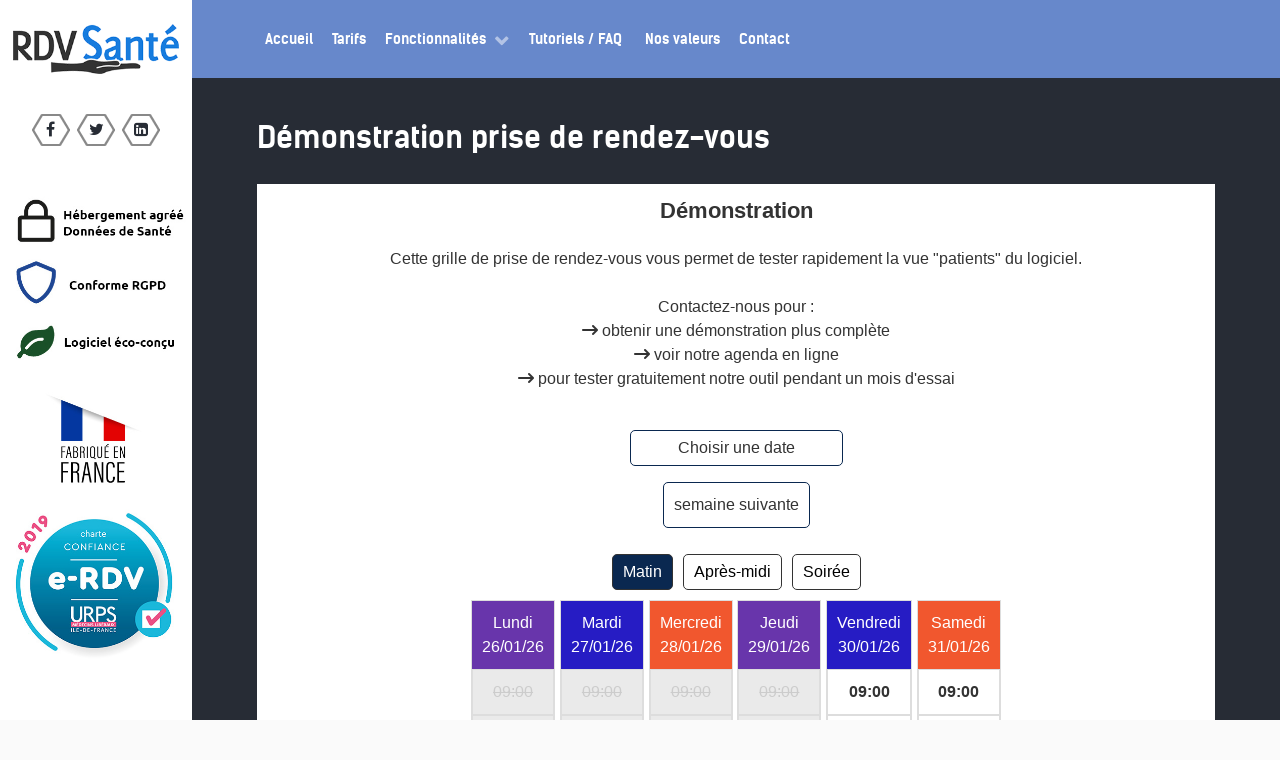

--- FILE ---
content_type: text/html; charset=utf-8
request_url: https://rdv-sante.info/index.php/logiciel-prise-de-rendez-vous-pas-cher
body_size: 5172
content:
<!DOCTYPE html><html lang=fr-FR dir=ltr><head><meta name=viewport content="width=device-width, initial-scale=1.0"><meta http-equiv=X-UA-Compatible content="IE=edge"/><meta charset=utf-8 /><base href=https://rdv-sante.info/index.php/logiciel-prise-de-rendez-vous-pas-cher /><meta name=keywords content="RDV-Santé - Logiciel de prise de rendez-vous le moins cher du marché"/><meta name=author content="Super Utilisateur"/><meta name=description content="RDV-Santé - Logiciel de prise de rendez-vous le moins cher du marché"/><meta name=generator content="Joomla! - Open Source Content Management"/><title>RDV-Santé - Logiciel de prise de rendez-vous le moins cher du marché</title><link href=/favicon.ico rel="shortcut icon" type=image/vnd.microsoft.icon /><link href=/media/gantry5/assets/css/font-awesome.min.css rel=stylesheet /><link href=/media/gantry5/engines/nucleus/css-compiled/nucleus.css rel=stylesheet /><link href=/templates/rt_kraken/custom/css-compiled/kraken_9.css rel=stylesheet /><link href=/media/gantry5/assets/css/bootstrap-gantry.css rel=stylesheet /><link href=/media/gantry5/engines/nucleus/css-compiled/joomla.css rel=stylesheet /><link href=/media/jui/css/icomoon.css rel=stylesheet /><link href=/templates/rt_kraken/custom/css-compiled/kraken-joomla_9.css rel=stylesheet /><link href=/templates/rt_kraken/custom/css-compiled/custom_9.css rel=stylesheet /><style>ul.g-active{z-index:999 !important;background:#272c35 !important}#social-1124-particle{margin-top:40px !important}.g-social a{padding:0.1rem 0.25rem !important}.menu-side{text-align:left;margin-left:10px}#g-showcase .g-iconmenu-item span{color:#272c35}.fixedbottom{bottom:0;left:5px;position:absolute}#g-header{background-repeat:repeat;background-size:auto}#g-showcase .g-title-bordered .g-title::before,#g-showcase .g-title-bordered .g-title::after{border-color:#272c35;border-width:1px 0}.sprocket-headlines{background:transparent;border-width:0}.g-logo-alt span{display:none}.g-logo-alt img{display:block !important;padding:0 20px !important}.g-gridstatistic-item:last-child .g-gridstatistic-item-text1.odometer.odometer-auto-theme:before{content:'+';position:absolute;font-size:30px;right:-20px}#g-container-2293{background:#272c35}#g-top .button.button-2.button-small,.sprocket-tables-feature .button{background:orange}#g-top .button.button-2.button-small:hover,.sprocket-tables-feature .button:hover{background:#ffd280;color:#6788cb !important}.sprocket-strips-text{color:#292929}.sprocket-tables-title a,#g-fixedside a{color:#6788cb}#g-mainbar button,.pager li>a,.blog .nav-tabs.nav-stacked>li>a,.nav-tabs.nav-stacked>li>a,.pagination ul>li>a,.g-container a.button{background:#6788cb;background-color:#6788cb}.pagination ul>li>a:hover,.nav-tabs.nav-stacked>li>a:hover,.pager li>a:hover,.g-container a.button:hover,#g-fixedside .g-social a:hover{color:#0568d8}{color:#6788cb !important;background:white}.pagination ul>li>span{color:#999;text-decoration:line-through}@media only all and (max-width:59.938rem) and (min-width:48rem){#g-header .g-container{width:100%}}</style> <script src=/media/jui/js/jquery.min.js?eff5a0f83c8a4ea59ea659d7d8896394></script> <script src=/media/jui/js/jquery-noconflict.js?eff5a0f83c8a4ea59ea659d7d8896394></script> <script src=/media/jui/js/jquery-migrate.min.js?eff5a0f83c8a4ea59ea659d7d8896394></script> <script src=/media/jui/js/bootstrap.min.js?eff5a0f83c8a4ea59ea659d7d8896394></script> <script src=/media/system/js/caption.js?eff5a0f83c8a4ea59ea659d7d8896394></script> <script>jQuery(function($){initTooltips();$("body").on("subform-row-add",initTooltips);function initTooltips(event,container){container=container||document;$(container).find(".hasTooltip").tooltip({"html":true,"container":"body"});}});jQuery(window).on('load',function(){new JCaption('img.caption');});</script> <!--[if (gte IE 8)&(lte IE 9)]>
        <script type="text/javascript" src="/media/gantry5/assets/js/html5shiv-printshiv.min.js"></script>
        <link rel="stylesheet" href="/media/gantry5/engines/nucleus/css/nucleus-ie9.css" type="text/css"/>
        <script type="text/javascript" src="/media/gantry5/assets/js/matchmedia.polyfill.js"></script>
        <![endif]--> <script async defer data-domain=rdv-sante.fr src=https://plausible.io/js/plausible.js></script> </head><body class="gantry site com_content view-article no-layout no-task dir-ltr itemid-259 outline-9 g-offcanvas-left g-default g-style-preset7"><div id=g-offcanvas data-g-offcanvas-swipe=1 data-g-offcanvas-css3=1><div class=g-grid><div class="g-block size-100 nomarginall nopaddingall"><div id=logo-6474-particle class="g-content g-particle"> <a href=/ title="" rel="" class="g-offcanvas-logo g-logo-alt"> <img src=/images/logordv.png alt=RDV-Santé width=266 height=80 /> <span></span> </a> </div></div></div><div class=g-grid><div class="g-block size-100 nomarginall nopaddingall center"><div id=social-9690-particle class="g-content g-particle"><div class="g-social social"> <a target=_blank href=https://www.facebook.com/RDV-Sant%C3%A9-212381942119951/ title=""> <span class="fa fa-facebook fa-fw"></span> <span class=g-social-text></span> </a> <a target=_blank href=https://twitter.com/rdv_sante title=""> <span class="fa fa-twitter fa-fw"></span> <span class=g-social-text></span> </a> <a target=_blank href=https://www.linkedin.com/company/rdv-santé title=""> <span class="fa fa-linkedin-square fa-fw"></span> <span class=g-social-text></span> </a> </div></div></div></div><div class=g-grid><div class="g-block size-100"><div id=mobile-menu-5044-particle class="g-content g-particle"><div id=g-mobilemenu-container data-g-menu-breakpoint=48rem></div></div></div></div></div><div id=g-page-surround><div class="g-offcanvas-hide g-offcanvas-toggle" role=navigation data-offcanvas-toggle aria-controls=g-offcanvas aria-expanded=false><i class="fa fa-fw fa-bars"></i></div><section id=g-top><div class=g-container><div class=g-grid><div class="g-block size-100"><div id=menu-4267-particle class="g-content g-particle"> <nav class=g-main-nav data-g-hover-expand=true><ul class=g-toplevel> <li class="g-menu-item g-menu-item-type-component g-menu-item-101 g-standard  "> <a class=g-menu-item-container href=/index.php> <span class=g-menu-item-content> <span class=g-menu-item-title>Accueil</span> </span> </a> </li> <li class="g-menu-item g-menu-item-type-component g-menu-item-105 g-standard  "> <a class=g-menu-item-container href=/index.php/tarifs-logiciel-prise-de-rendez-vous-en-ligne title="RDV-Santé - Logiciel de prise de rendez-vous en ligne"> <span class=g-menu-item-content> <span class=g-menu-item-title>Tarifs</span> </span> </a> </li> <li class="g-menu-item g-menu-item-type-separator g-menu-item-243 g-parent g-standard  "><div class=g-menu-item-container data-g-menuparent=""> <span class="g-separator g-menu-item-content"> <span class=g-menu-item-title>Fonctionnalités</span> </span> <span class=g-menu-parent-indicator></span> </div><ul class="g-dropdown g-inactive g-dropdown-bounce-in-left g-dropdown-right"> <li class=g-dropdown-column><div class=g-grid><div class="g-block size-100"><ul class=g-sublevel> <li class="g-level-1 g-go-back"> <a class=g-menu-item-container href=# data-g-menuparent=""><span>Back</span></a> </li> <li class="g-menu-item g-menu-item-type-component g-menu-item-173  "> <a class=g-menu-item-container href=/index.php/fonctionnalites-logiciel-de-prise-de-rendez-vous-et-site-internet/fonctionnalites-logiciel-de-prise-de-rendez-vous title="Fonctionnalités - Logiciel de prise de rendez-vous"> <span class=g-menu-item-content> <span class=g-menu-item-title>Logiciel de prise de rendez-vous</span> </span> </a> </li> <li class="g-menu-item g-menu-item-type-component g-menu-item-244  "> <a class=g-menu-item-container href=/index.php/fonctionnalites-logiciel-de-prise-de-rendez-vous-et-site-internet/fonctionnalites-creation-de-site-internet-professionnel-sante title="Fonctionnalités - Création de site web pour professions de Santé"> <span class=g-menu-item-content> <span class=g-menu-item-title>Création de site Internet</span> </span> </a> </li> </ul> </div> </div> </li> </ul> </li> <li class="g-menu-item g-menu-item-type-component g-menu-item-288 g-standard  "> <a class=g-menu-item-container href=/index.php/tutoriels-faq-logiciel-prise-de-rendez-vous-en-ligne-rdv-sante title="Tutoriels et FAQ RDV-Santé Logiciel de prise de rendez-vous en ligne"> <span class=g-menu-item-content> <span class=g-menu-item-title>Tutoriels / FAQ</span> </span> </a> </li> <li class="g-menu-item g-menu-item-type-component g-menu-item-259 active g-standard  "> <a class="g-menu-item-container visible-phone" href=/index.php/logiciel-prise-de-rendez-vous-pas-cher title="RDV-Santé - Logiciel de prise de rendez-vous le moins cher du marché"> <span class=g-menu-item-content> <span class=g-menu-item-title>Démonstration</span> </span> </a> </li> <li class="g-menu-item g-menu-item-type-component g-menu-item-304 g-standard  "> <a class=g-menu-item-container href=/index.php/nos-valeurs> <span class=g-menu-item-content> <span class=g-menu-item-title>Nos valeurs</span> </span> </a> </li> <li class="g-menu-item g-menu-item-type-component g-menu-item-113 g-standard  "> <a class=g-menu-item-container href=/index.php/contact-rdv-sante-logiciel-prise-de-rendez-vous-par-internet title="RDV-Santé - Nous contacter - Logiciel de prise de rendez-vous en ligne"> <span class=g-menu-item-content> <span class=g-menu-item-title>Contact</span> </span> </a> </li> </ul> </nav> </div> </div> </div><div class=g-grid><div class="g-block size-100 nomarginall nopaddingall"><div class=g-system-messages> </div> </div> </div> </div> </section><section id=g-container-2293 class=g-wrapper><div class=g-container><div class=g-grid><div class="g-block size-100"><section id=g-mainbar><div class=g-grid><div class="g-block size-100"><div class=g-content><div class="platform-content row-fluid"><div class=span12><div class=item-page itemscope itemtype=https://schema.org/Article><meta itemprop=inLanguage content=fr-FR /><div class=page-header><h2 itemprop=headline> Démonstration prise de rendez-vous </h2></div><div itemprop=articleBody> <iframe src="https://rdv-sante.fr/clients/CBO-demo/progiciel/grille.php?is=5" frameborder=0 width=100% height=1200px style=background:white></iframe> </div><ul class="pager pagenav"> <li class=previous> <a class=hasTooltip title="Nos valeurs" aria-label="Article précédent&nbsp;: Nos valeurs" href=/index.php/nos-valeurs rel=prev> <span class=icon-chevron-left aria-hidden=true></span> <span aria-hidden=true>Précédent</span> </a> </li> <li class=next> <a class=hasTooltip title="RDV-Santé partenaire de la Semaine de la Mutualité" aria-label="Article suivant&nbsp;: RDV-Santé partenaire de la Semaine de la Mutualité" href=/index.php/logiciel-prise-de-rendez-vous-pas-cher/2-non-categorise/81-rdv-sante-partenaire-de-la-semaine-de-la-mutualite rel=next> <span aria-hidden=true>Suivant</span> <span class=icon-chevron-right aria-hidden=true></span> </a> </li> </ul> </div></div></div></div></div></div></section></div></div></div></section><footer id=g-footer><div class=g-container><div class=g-grid><div class="g-block size-63 center g-horizontalmenu-block"><div id=horizontalmenu-6647-particle class="g-content g-particle"><ul class="g-horizontalmenu "> <li> <a target=_parent href=/tarifs-logiciel-prise-de-rendez-vous-en-ligne title=Tarifs>Tarifs</a> </li> <li> <a target=_parent href=/mentions-legales-rdv-sante title="Mentions légales">Mentions légales</a> </li> <li> <a target=_parent href=/protection-des-donnees title="Protection des données">Protection des données</a> </li> </ul> </div> </div><div class="g-block size-37"><div id=social-7622-particle class="g-content g-particle"><div class="g-social social"> <a target=_blank href=https://www.facebook.com/RDV-Sant%C3%A9-212381942119951/ title=""> <span class="fa fa-facebook fa-fw"></span> <span class=g-social-text></span> </a> <a target=_blank href=https://twitter.com/rdv_sante title=""> <span class="fa fa-twitter fa-fw"></span> <span class=g-social-text></span> </a> <a target=_blank href=https://www.linkedin.com/company/rdv-santé title=""> <span class="fa fa-linkedin-square fa-fw"></span> <span class=g-social-text></span> </a> </div></div></div></div></div></footer><section id=g-copyright><div class=g-container><div class=g-grid><div class="g-block size-25"><div id=branding-7601-particle class="g-content g-particle"><div class="g-branding branding"> <span class="fa fa-code"></span> par RDV-Santé
</div></div></div><div class="g-block size-50"><div id=copyright-4305-particle class="g-content g-particle"><div class="g-copyright "> Copyright &copy; 2010 - 2026 <a target=_parent href=/ title=RDV-Santé> RDV-Santé </a></div></div></div><div class="g-block size-25"><div id=totop-7152-particle class="g-content g-particle"><div class="totop g-particle"><div class=g-totop> <a href=# id=g-totop rel=nofollow> <i class="fa fa-arrow-circle-o-up fa-2x"></i> </a> </div></div></div></div></div><div class=g-grid><div class="g-block size-100"><div id=contentarray-6918-particle class="g-content g-particle"><div class="g-content-array g-joomla-articles"><div class=g-grid><div class=g-block><div class=g-content><div class=g-array-item><div class=g-array-item-title><h3 class=g-item-title> <a href=/index.php/logiciel-prise-de-rendez-vous-pas-cher/8-solution-de-prise-de-rendez-vous-en-ligne/82-creation-de-site-web-professionnel-pour> Création de site Web Professionnel pour... </a> </h3></div><div class=g-array-item-text><div><div style="float:left;padding-right:5px;vertical-align: top"> <a href=/creation-de-sites-internet-pour-medecin title="Site internet pour médecins">médecins</a><br> <a href=/creation-de-sites-internet-pour-psychologue title="Site internet pour psychologues">psychologues</a><br> <a href=/creation-de-sites-internet-pour-dentiste title="Site internet pour dentistes">dentistes</a><br> <a href=/creation-de-sites-internet-pour-profession-medicale title="Site internet pour professions médicales">professions médicales</a><br> <a href=/creation-de-sites-internet-pour-clinique title="Site internet pour cliniques">cliniques</a><br> <a href=/creation-de-sites-internet-pour-neurologue title="Site internet pour neurologues">neurologues</a><br> <a href=/creation-de-sites-internet-pour-psychiatre title="Site internet pour psychiatres">psychiatres</a><br> <a href=/creation-de-sites-internet-pour-sage-femme title="Site internet pour sage-femmes">sage-femmes</a><br> <a href=/creation-de-sites-internet-pour-orl title="Site internet pour médecin ORL">médecins ORL</a><br> <a href=/creation-de-sites-internet-pour-medecine-esthetique title="Site internet pour médecins esthétique">médecins esthétique</a><br> <a href=/creation-de-sites-internet-pour-kinesitherapeute title="Site internet pour kinésitherapeutes">kinésitherapeutes</a><br> <a href=/creation-de-sites-internet-pour-dermatologue title="Site internet pour dermatologues">dermatologues</a><br> <a href=/creation-de-sites-internet-pour-pneumologue title="Site internet pour pneumologues">pneumologues</a><br> <a href=/creation-de-sites-internet-pour-angiologue title="Site internet pour angiologues">angiologues</a><br> <a href=/creation-de-sites-internet-pour-infirmier title="Site internet pour infirmier(e)s">infirmier(e)s</a><br> <a href=/creation-de-sites-internet-pour-massotherapeute title="Site internet pour massothérapeutes">massothérapeutes</a><br> <a href=/creation-de-sites-internet-pour-diabetologue title="Site internet pour diabétologues">diabétologues</a><br> <a href=/creation-de-sites-internet-pour-phytotherapeute title="Site internet pour phytothérapeutes">phytothérapeutes</a> </div><div style="float:left;padding-right:5px;vertical-align: top"> <a href=/creation-de-sites-internet-pour-orthoptiste title="Site internet pour orthoptistes">orthoptistes</a><br> <a href=/creation-de-sites-internet-pour-podologue title="Site internet pour podologues">podologues</a><br> <a href=/creation-de-sites-internet-pour-veterinaire title="Site internet pour vétérinaires">vétérinaires</a><br> <a href=/creation-de-sites-internet-pour-chu title="Site internet pour CHU">CHU</a><br> <a href=/creation-de-sites-internet-pour-laboratoire title="Site internet pour laboratoires">laboratoires</a><br> <a href=/creation-de-sites-internet-pour-ophtalmologiste title="Site internet pour ophtalmologistes">ophtalmologistes</a><br> <a href=/creation-de-sites-internet-pour-docteur title="Site internet pour docteurs">docteurs</a><br> <a href=/creation-de-sites-internet-pour-nephrologue title="Site internet pour néphrologues">néphrologues</a><br> <a href=/creation-de-sites-internet-pour-hopital title="Site internet pour hôpitaux">hôpitaux</a><br> <a href=/creation-de-sites-internet-pour-andrologue title="Site internet pour andrologues">andrologues</a><br> <a href=/creation-de-sites-internet-pour-chirurgien title="Site internet pour chirurgiens">chirurgiens</a><br> <a href=/creation-de-sites-internet-pour-cardiologue title="Site internet pour cardiologues">cardiologues</a><br> <a href=/creation-de-sites-internet-pour-ergotherapeute title="Site internet pour ergotherapeutes">ergotherapeutes</a><br> <a href=/creation-de-sites-internet-pour-dieteticien title="Site internet pour diététiciens">diététiciens</a><br> <a href=/creation-de-sites-internet-pour-homeopathe title="Site internet pour homéopathes">homéopathes</a><br> <a href=/creation-de-sites-internet-pour-endocrinologue title="Site internet pour endocrinologues">endocrinologues</a><br> <a href=/creation-de-sites-internet-pour-orthophoniste title="Site internet pour orthophonistes">orthophonistes</a><br> <a href=/creation-de-sites-internet-pour-osteopathe title="Site internet pour ostéopathes">ostéopathes</a> </div><div style="float:left;padding-right:5px;vertical-align: top"> <a href=/creation-de-sites-internet-pour-sophrologue title="Site internet pour sophrologues">sophrologues</a><br> <a href=/creation-de-sites-internet-pour-allergologue title="Site internet pour allergologues">allergologues</a><br> <a href=/creation-de-sites-internet-pour-urologue title="Site internet pour urologues">urologues</a><br> <a href=/creation-de-sites-internet-pour-rhumatologue title="Site internet pour rhumatologues">rhumatologues</a><br> <a href=/creation-de-sites-internet-pour-pharmacien title="Site internet pour pharmaciens">pharmaciens</a><br> <a href=/creation-de-sites-internet-pour-hematologue title="Site internet pour hematologues">hematologues</a><br> <a href=/creation-de-sites-internet-pour-sexologue title="Site internet pour sexologues">sexologues</a><br> <a href=/creation-de-sites-internet-pour-aide-soignant title="Site internet pour aide-soignants">aide-soignants</a><br> <a href=/creation-de-sites-internet-pour-pediatre title="Site internet pour pédiatres">pédiatres</a><br> <a href=/creation-de-sites-internet-pour-acupuncteur title="Site internet pour acupuncteurs">acupuncteurs</a><br> <a href=/creation-de-sites-internet-pour-gynecologue title="Site internet pour gynécologues">gynécologues</a><br> <a href=/creation-de-sites-internet-pour-chiropracteur title="Site internet pour chiropracteurs">chiropracteurs</a><br> <a href=/creation-de-sites-internet-pour-nutritionniste title="Site internet pour nutritionnistes">nutritionnistes</a><br> <a href=/creation-de-sites-internet-pour-radiologue title="Site internet pour radiologues">radiologues</a><br> <a href=/creation-de-sites-internet-pour-orthopediste title="Site internet pour orthopédistes">orthopédistes</a><br> <a href=/creation-de-sites-internet-pour-anesthesiste title="Site internet pour anesthesistes">anesthesistes</a><br> <a href=/creation-de-sites-internet-pour-educateur title="Site internet pour éducateurs">éducateurs</a><br> ... </div></div></div></div></div></div><div class=g-block><div class=g-content><div class=g-array-item><div class=g-array-item-title><h3 class=g-item-title> <a href=/index.php/logiciel-prise-de-rendez-vous-pas-cher/8-solution-de-prise-de-rendez-vous-en-ligne/83-logiciel-de-prise-de-rendez-vous-pour> Logiciel de prise de rendez-vous pour... </a> </h3></div><div class=g-array-item-text><div><div style="float:left;padding-right:5px;vertical-align: top"> <a href=/logiciel-pour-osteopathes-de-prise-de-rendez-vous-par-internet title="Logiciel de prise de rendez-vous en ligne pour ostéopathes">ostéopathes</a><br> <a href=/logiciel-pour-clinique-de-prise-de-rendez-vous-par-internet title="Logiciel de prise de rendez-vous en ligne pour cliniques">cliniques</a><br> <a href=/logiciel-pour-neurologue-de-prise-de-rendez-vous-par-internet title="Logiciel de prise de rendez-vous en ligne pour neurologues">neurologues</a><br> <a href=/logiciel-pour-psychiatre-de-prise-de-rendez-vous-par-internet title="Logiciel de prise de rendez-vous en ligne pour psychiatres">psychiatres</a><br> <a href=/logiciel-pour-sage-femme-de-prise-de-rendez-vous-par-internet title="Logiciel de prise de rendez-vous en ligne pour sage-femmes">sage-femmes</a><br> <a href=/logiciel-pour-orl-de-prise-de-rendez-vous-par-internet title="Logiciel de prise de rendez-vous en ligne pour médecin ORL">médecins ORL</a><br> <a href=/logiciel-pour-medecine-esthetique-de-prise-de-rendez-vous-par-internet title="Logiciel de prise de rendez-vous en ligne pour médecins esthétique">médecins esthétique</a><br> <a href=/logiciel-pour-kinesitherapeute-de-prise-de-rendez-vous-par-internet title="Logiciel de prise de rendez-vous en ligne pour kinésitherapeutes">kinésitherapeutes</a><br> <a href=/logiciel-pour-dermatologue-de-prise-de-rendez-vous-par-internet title="Logiciel de prise de rendez-vous en ligne pour dermatologues">dermatologues</a><br> <a href=/logiciel-pour-orthopediste-de-prise-de-rendez-vous-par-internet title="Logiciel de prise de rendez-vous en ligne pour orthopédistes">orthopédistes</a><br> <a href=/logiciel-pour-pneumologue-de-prise-de-rendez-vous-par-internet title="Logiciel de prise de rendez-vous en ligne pour pneumologues">pneumologues</a><br> <a href=/logiciel-pour-angiologue-de-prise-de-rendez-vous-par-internet title="Logiciel de prise de rendez-vous en ligne pour angiologues">angiologues</a><br> <a href=/logiciel-pour-massotherapeute-de-prise-de-rendez-vous-par-internet title="Logiciel de prise de rendez-vous en ligne pour massothérapeutes">massothérapeutes</a><br> <a href=/logiciel-pour-diabetologue-de-prise-de-rendez-vous-par-internet title="Logiciel de prise de rendez-vous en ligne pour diabétologues">diabétologues</a><br> <a href=/logiciel-pour-dentiste-de-prise-de-rendez-vous-par-internet title="Logiciel de prise de rendez-vous en ligne pour dentistes">dentistes</a><br> <a href=/logiciel-pour-profession-medicale-de-prise-de-rendez-vous-par-internet title="Logiciel de prise de rendez-vous en ligne pour professions médicales">professions médicales</a><br> <a href=/logiciel-pour-chirurgien-de-prise-de-rendez-vous-par-internet title="Logiciel de prise de rendez-vous en ligne pour chirurgiens">chirurgiens</a><br> <a href=/logiciel-pour-phytotherapeute-de-prise-de-rendez-vous-par-internet title="Logiciel de prise de rendez-vous en ligne pour phytothérapeutes">phytothérapeutes</a> </div><div style="float:left;padding-right:5px;vertical-align: top"> <a href=/logiciel-pour-orthoptiste-de-prise-de-rendez-vous-par-internet title="Logiciel de prise de rendez-vous en ligne pour orthoptistes">orthoptistes</a><br> <a href=/logiciel-pour-podologue-de-prise-de-rendez-vous-par-internet title="Logiciel de prise de rendez-vous en ligne pour podologues">podologues</a><br> <a href=/logiciel-pour-veterinaire-de-prise-de-rendez-vous-par-internet title="Logiciel de prise de rendez-vous en ligne pour vétérinaires">vétérinaires</a><br> <a href=/logiciel-pour-chu-de-prise-de-rendez-vous-par-internet title="Logiciel de prise de rendez-vous en ligne pour CHU">CHU</a><br> <a href=/logiciel-pour-ophtalmologiste-de-prise-de-rendez-vous-par-internet title="Logiciel de prise de rendez-vous en ligne pour ophtalmologistes">ophtalmologistes</a><br> <a href=/logiciel-pour-docteur-de-prise-de-rendez-vous-par-internet title="Logiciel de prise de rendez-vous en ligne pour docteurs">docteurs</a><br> <a href=/logiciel-pour-nephrologue-de-prise-de-rendez-vous-par-internet title="Logiciel de prise de rendez-vous en ligne pour néphrologues">néphrologues</a><br> <a href=/logiciel-pour-hopital-de-prise-de-rendez-vous-par-internet title="Logiciel de prise de rendez-vous en ligne pour hôpitaux">hôpitaux</a><br> <a href=/logiciel-pour-andrologue-de-prise-de-rendez-vous-par-internet title="Logiciel de prise de rendez-vous en ligne pour andrologues">andrologues</a><br> <a href=/logiciel-pour-pediatre-de-prise-de-rendez-vous-par-internet title="Logiciel de prise de rendez-vous en ligne pour pédiatres">pédiatres</a><br> <a href=/logiciel-pour-allergologue-de-prise-de-rendez-vous-par-internet title="Logiciel de prise de rendez-vous en ligne pour allergologues">allergologues</a><br> <a href=/logiciel-pour-cardiologue-de-prise-de-rendez-vous-par-internet title="Logiciel de prise de rendez-vous en ligne pour cardiologues">cardiologues</a><br> <a href=/logiciel-pour-ergotherapeute-de-prise-de-rendez-vous-par-internet title="Logiciel de prise de rendez-vous en ligne pour ergotherapeutes">ergotherapeutes</a><br> <a href=/logiciel-pour-dieteticien-de-prise-de-rendez-vous-par-internet title="Logiciel de prise de rendez-vous en ligne pour diététiciens">diététiciens</a><br> <a href=/logiciel-pour-infirmier-de-prise-de-rendez-vous-par-internet title="Logiciel de prise de rendez-vous en ligne pour infirmier(e)s">infirmier(e)s</a><br> <a href=/logiciel-pour-homeopathe-de-prise-de-rendez-vous-par-internet title="Logiciel de prise de rendez-vous en ligne pour homéopathes">homéopathes</a><br> <a href=/logiciel-pour-endocrinologue-de-prise-de-rendez-vous-par-internet title="Logiciel de prise de rendez-vous en ligne pour endocrinologues">endocrinologues</a><br> <a href=/logiciel-pour-medecin-de-prise-de-rendez-vous-par-internet title="Logiciel de prise de rendez-vous en ligne pour médecins">médecins</a><br> </div><div style="float:left;padding-right:5px;vertical-align: top"> <a href=/logiciel-pour-urologue-de-prise-de-rendez-vous-par-internet title="Logiciel de prise de rendez-vous en ligne pour urologues">urologues</a><br> <a href=/logiciel-pour-rhumatologue-de-prise-de-rendez-vous-par-internet title="Logiciel de prise de rendez-vous en ligne pour rhumatologues">rhumatologues</a><br> <a href=/logiciel-pour-pharmacien-de-prise-de-rendez-vous-par-internet title="Logiciel de prise de rendez-vous en ligne pour pharmaciens">pharmaciens</a><br> <a href=/logiciel-pour-hematologue-de-prise-de-rendez-vous-par-internet title="Logiciel de prise de rendez-vous en ligne pour hematologues">hematologues</a><br> <a href=/logiciel-pour-sophrologue-de-prise-de-rendez-vous-par-internet title="Logiciel de prise de rendez-vous en ligne pour sophrologues">sophrologues</a><br> <a href=/logiciel-pour-laboratoire-de-prise-de-rendez-vous-par-internet title="Logiciel de prise de rendez-vous en ligne pour laboratoires">laboratoires</a><br> <a href=/logiciel-pour-sexologue-de-prise-de-rendez-vous-par-internet title="Logiciel de prise de rendez-vous en ligne pour sexologues">sexologues</a><br> <a href=/logiciel-pour-acupuncteur-de-prise-de-rendez-vous-par-internet title="Logiciel de prise de rendez-vous en ligne pour acupuncteurs">acupuncteurs</a><br> <a href=/logiciel-pour-aide-soignant-de-prise-de-rendez-vous-par-internet title="Logiciel de prise de rendez-vous en ligne pour aide-soignants">aide-soignants</a><br> <a href=/logiciel-pour-gynecologue-de-prise-de-rendez-vous-par-internet title="Logiciel de prise de rendez-vous en ligne pour gynécologues">gynécologues</a><br> <a href=/logiciel-pour-chiropracteur-de-prise-de-rendez-vous-par-internet title="Logiciel de prise de rendez-vous en ligne pour chiropracteurs">chiropracteurs</a><br> <a href=/logiciel-pour-nutritionniste-de-prise-de-rendez-vous-par-internet title="Logiciel de prise de rendez-vous en ligne pour nutritionnistes">nutritionnistes</a><br> <a href=/logiciel-pour-psychologue-de-prise-de-rendez-vous-par-internet title="Logiciel de prise de rendez-vous en ligne pour psychologues">psychologues</a><br> <a href=/logiciel-pour-radiologue-de-prise-de-rendez-vous-par-internet title="Logiciel de prise de rendez-vous en ligne pour radiologues">radiologues</a><br> <a href=/logiciel-pour-orthophoniste-de-prise-de-rendez-vous-par-internet title="Logiciel de prise de rendez-vous en ligne pour orthophonistes">orthophonistes</a><br> <a href=/logiciel-pour-anesthesiste-de-prise-de-rendez-vous-par-internet title="Logiciel de prise de rendez-vous en ligne pour anesthesistes">anesthesistes</a><br> <a href=/logiciel-pour-educateur-de-prise-de-rendez-vous-par-internet title="Logiciel de prise de rendez-vous en ligne pour éducateurs">éducateurs</a><br> ... </div></div></div></div></div></div></div></div></div></div></div><div class=g-grid><div class="g-block size-100"><div id=custom-4545-particle class="g-content g-particle"><div id=consent-banner></div><div id=teconsent> <script async=async src=https://consent.trustarc.com/v2/notice/0guu8a></script> </div> </div> </div> </div> </div> </section><section id=g-fixedside><div class=g-container><div class=g-grid><div class="g-block size-100"><div id=custom-7552-particle class="g-content g-particle"> <br> </div> </div> </div><div class=g-grid><div class="g-block size-7"><div class=spacer></div></div><div class="g-block size-86"><div id=logo-9284-particle class="g-content g-particle"> <a href=/ title="" rel="" class=g-logo> <img src=/images/logordv.png alt=RDV-Santé width=266 height=80 /> <span></span> </a> </div></div><div class="g-block size-7"><div class=spacer></div></div></div><div class=g-grid><div class="g-block size-100"><div id=social-1124-particle class="g-content g-particle"><div class="g-social social"> <a target=_blank href=https://www.facebook.com/RDV-Sant%C3%A9-212381942119951/ title=""> <span class="fa fa-facebook fa-fw"></span> <span class=g-social-text></span> </a> <a target=_blank href=https://twitter.com/rdv_sante title=""> <span class="fa fa-twitter fa-fw"></span> <span class=g-social-text></span> </a> <a target=_blank href=https://www.linkedin.com/company/rdv-santé title=""> <span class="fa fa-linkedin-square fa-fw"></span> <span class=g-social-text></span> </a> </div></div></div></div><div class=g-grid><div class="g-block size-100"><div id=custom-9694-particle class="g-content g-particle"> <br><img src=/images/leftbanner3.jpg width=380 height=940 /> <div id=consent-banner></div><div id=teconsent> <script async=async src=https://consent.trustarc.com/v2/notice/0guu8a></script> </div> </div> </div> </div><div class=g-grid><div class="g-block size-50"><div class=spacer></div></div><div class="g-block size-50"><div class=spacer></div></div></div></div></section></div> <script src=/media/gantry5/assets/js/main.js></script> </body> </html>

--- FILE ---
content_type: text/html; charset=UTF-8
request_url: https://rdv-sante.fr/clients/CBO-demo/progiciel/grille.php?is=5
body_size: 6290
content:
<link href="https://cdn.jsdelivr.net/npm/bootstrap@5.3.2/dist/css/bootstrap.min.css" rel="stylesheet" integrity="sha384-T3c6CoIi6uLrA9TneNEoa7RxnatzjcDSCmG1MXxSR1GAsXEV/Dwwykc2MPK8M2HN" crossorigin="anonymous">
<head>
<script src="//code.jquery.com/jquery-1.10.2.js"></script>
<link href="https://cdnjs.cloudflare.com/ajax/libs/font-awesome/6.5.1/css/all.min.css" rel="stylesheet"
    type="text/css">
<script>
$(document).ready(function() {
	if($("#URLiframe").val()!=''){
		setInterval(function() {
			window.top.postMessage($('body #FullRDV').outerHeight(true)+$('#FullRDV #premierRDV').outerHeight(true)+30+$('#formulaire').outerHeight(true)+$('body a').outerHeight(true)+$('.confirm').outerHeight(true),$('#URLiframe').val());
		}, 1000);

window.top.postMessage("initial",$("#URLiframe").val());	}
});
</script>
<meta name="apple-mobile-web-app-capable" content="yes" />
<link rel="apple-touch-icon" sizes="152x152" href="images/touch-icon-iphone-retina.jpg">
<link rel="apple-touch-icon" sizes="180x180" href="images/touch-icon-iphone-retina.jpg">
<link rel="apple-touch-icon" sizes="167x167" href="images/touch-icon-ipad-retina.jpg">
<meta name="apple-mobile-web-app-title" content="RDV-Sant&eacute;"><link rel="apple-touch-startup-image" href="images/ios_startup.png"><link rel="apple-touch-icon" href="images/touch-icon-iphone-retina.jpg"><meta name="viewport" content="user-scalable=no" />
<script src="//code.jquery.com/ui/1.11.4/jquery-ui.js"></script>
<link rel='stylesheet' type='text/css' href="admin/css/default.php?grille=5">
<link rel="stylesheet" type="text/css" href="admin/css/style2.php?grille=5">
<script src="admin/js/grilles.js?random=697bf96628d36"></script>
<input type="hidden" id="version" value="202012"><link rel="stylesheet" href="//code.jquery.com/ui/1.11.4/themes/redmond/jquery-ui.css"><style></style></head><div id='fullRDV'><div class="titre">Démonstration</div><div class="descr">Cette grille de prise de rendez-vous vous permet de tester rapidement la vue "patients" du logiciel.<br />
<br />
Contactez-nous pour :<br><span class="fa fa-long-arrow-right"></span> obtenir une démonstration plus complète<br><span class="fa fa-long-arrow-right"></span> voir notre agenda en ligne<br><span class="fa fa-long-arrow-right"></span> pour tester gratuitement notre outil pendant un mois d'essai<br><br></div><input type="hidden" id="date_bloq_min" value="2026-01-30"><input type="hidden" id="date_bloq_max" value="2026-05-09"><meta name="viewport" content="width=device-width, initial-scale=1"><div class="grille" numgrille="5" nbsem="1" nbPremierRdv="0" addToHome="" ><form id='formdatechange' method='post'><input type='text' actif='' name='datechange' id='datechange' class='datechange visible' onfocus="(this.type='date')" onblur="(this.type='text')" placeholder='Choisir une date'><input style="display:none" class="submit" type="submit"><input type="hidden" name="semaineDirect" value=""></form><script>
		$("div#divdatechange").click(function(){
			$("input#datechange").focus();
		})
	</script><div class="row justify-content-center"><form id="next" class="col-auto" method="post"><input type="hidden" name="semaineNext" value=""><button class="submit" type="submit">semaine suivante</button></form></div><div class='book  impaire  lundi' Ymd='2026-01-26'><div class='date lundi'> Lundi <br>26/01/26</div><div id="creneau202601260900" class="matin busy H0900 lundi ">09:00</div><div id="creneau202601260915" class="matin busy H0915 lundi ">09:15</div><div id="creneau202601260930" class="matin busy H0930 lundi ">09:30</div><div id="creneau202601260945" class="matin busy H0945 lundi ">09:45</div><div id="creneau202601261000" class="matin busy H1000 lundi ">10:00</div><div id="creneau202601261015" class="matin busy H1015 lundi ">10:15</div><div id="creneau202601261030" class="matin busy H1030 lundi ">10:30</div><div id="creneau202601261045" class="matin busy H1045 lundi ">10:45</div><div id="creneau202601261100" class="matin busy H1100 lundi ">11:00</div><div id="creneau202601261115" class="matin busy H1115 lundi ">11:15</div><div id="creneau202601261130" class="matin busy H1130 lundi ">11:30</div><div id="creneau202601261145" class="matin busy H1145 lundi ">11:45</div><div id="creneau202601261200" class="aprem busy H1200 lundi ">12:00</div><div id="creneau202601261215" class="aprem busy H1215 lundi ">12:15</div><div id="creneau202601261230" class="aprem busy H1230 lundi ">12:30</div><div id="creneau202601261245" class="aprem busy H1245 lundi ">12:45</div><div id="creneau202601261300" class="aprem busy H1300 lundi ">13:00</div><div id="creneau202601261315" class="aprem busy H1315 lundi ">13:15</div><div id="creneau202601261330" class="aprem busy H1330 lundi ">13:30</div><div id="creneau202601261345" class="aprem busy H1345 lundi ">13:45</div><div id="creneau202601261400" class="aprem busy H1400 lundi ">14:00</div><div id="creneau202601261415" class="aprem busy H1415 lundi ">14:15</div><div id="creneau202601261430" class="aprem busy H1430 lundi ">14:30</div><div id="creneau202601261445" class="aprem busy H1445 lundi ">14:45</div><div id="creneau202601261500" class="aprem busy H1500 lundi ">15:00</div><div id="creneau202601261515" class="aprem busy H1515 lundi ">15:15</div><div id="creneau202601261530" class="aprem busy H1530 lundi ">15:30</div><div id="creneau202601261545" class="aprem busy H1545 lundi ">15:45</div><div id="creneau202601261600" class="soir busy H1600 lundi ">16:00</div><div id="creneau202601261615" class="soir busy H1615 lundi ">16:15</div><div id="creneau202601261630" class="soir busy H1630 lundi ">16:30</div><div id="creneau202601261645" class="soir busy H1645 lundi ">16:45</div><div id="creneau202601261700" class="soir busy H1700 lundi ">17:00</div><div id="creneau202601261715" class="soir busy H1715 lundi ">17:15</div><div id="creneau202601261730" class="soir busy H1730 lundi ">17:30</div><div id="creneau202601261745" class="soir busy H1745 lundi ">17:45</div><div id="creneau202601261800" class="soir busy H1800 lundi ">18:00</div><div id="creneau202601261815" class="soir busy H1815 lundi ">18:15</div><div id="creneau202601261830" class="soir busy H1830 lundi ">18:30</div><div id="creneau202601261845" class="soir busy H1845 lundi ">18:45</div></div><script>
	nbcreneau=1;
	duree=15;
	if(nbcreneau!=1){
		$("div.free").hover(function() {
			id=parseInt($(this).attr("id").split("creneau")[1]);
			for (let pas = 1; pas < nbcreneau; pas++) {
				id += duree;
				if((id % 100)>=60){
					id += 40;
				}
				$("#creneau"+id).addClass("hover_multi");
			}
			$(this).addClass("hover_multi");
		}, function() {
			id=parseInt($(this).attr("id").split("creneau")[1]);
			for (let pas = 1; pas < nbcreneau; pas++) {
				id += duree;
				if((id % 100)>=60){
					id += 40;
				}
				$("#creneau"+id).removeClass("hover_multi");
			}
			$(this).removeClass("hover_multi");
		});
	}
</script><div class='book  impaire  mardi' Ymd='2026-01-27'><div class='date mardi'> Mardi <br>27/01/26</div><div id="creneau202601270900" class="matin busy H0900 mardi ">09:00</div><div id="creneau202601270915" class="matin busy H0915 mardi ">09:15</div><div id="creneau202601270930" class="matin busy H0930 mardi ">09:30</div><div id="creneau202601270945" class="matin busy H0945 mardi ">09:45</div><div id="creneau202601271000" class="matin busy H1000 mardi ">10:00</div><div id="creneau202601271015" class="matin busy H1015 mardi ">10:15</div><div id="creneau202601271030" class="matin busy H1030 mardi ">10:30</div><div id="creneau202601271045" class="matin busy H1045 mardi ">10:45</div><div id="creneau202601271100" class="matin busy H1100 mardi ">11:00</div><div id="creneau202601271115" class="matin busy H1115 mardi ">11:15</div><div id="creneau202601271130" class="matin busy H1130 mardi ">11:30</div><div id="creneau202601271145" class="matin busy H1145 mardi ">11:45</div><div id="creneau202601271200" class="aprem busy H1200 mardi ">12:00</div><div id="creneau202601271215" class="aprem busy H1215 mardi ">12:15</div><div id="creneau202601271230" class="aprem busy H1230 mardi ">12:30</div><div id="creneau202601271245" class="aprem busy H1245 mardi ">12:45</div><div id="creneau202601271300" class="aprem busy H1300 mardi ">13:00</div><div id="creneau202601271315" class="aprem busy H1315 mardi ">13:15</div><div id="creneau202601271330" class="aprem busy H1330 mardi ">13:30</div><div id="creneau202601271345" class="aprem busy H1345 mardi ">13:45</div><div id="creneau202601271400" class="aprem busy H1400 mardi ">14:00</div><div id="creneau202601271415" class="aprem busy H1415 mardi ">14:15</div><div id="creneau202601271430" class="aprem busy H1430 mardi ">14:30</div><div id="creneau202601271445" class="aprem busy H1445 mardi ">14:45</div><div id="creneau202601271500" class="aprem busy H1500 mardi ">15:00</div><div id="creneau202601271515" class="aprem busy H1515 mardi ">15:15</div><div id="creneau202601271530" class="aprem busy H1530 mardi ">15:30</div><div id="creneau202601271545" class="aprem busy H1545 mardi ">15:45</div><div id="creneau202601271600" class="soir busy H1600 mardi ">16:00</div><div id="creneau202601271615" class="soir busy H1615 mardi ">16:15</div><div id="creneau202601271630" class="soir busy H1630 mardi ">16:30</div><div id="creneau202601271645" class="soir busy H1645 mardi ">16:45</div><div id="creneau202601271700" class="soir busy H1700 mardi ">17:00</div><div id="creneau202601271715" class="soir busy H1715 mardi ">17:15</div><div id="creneau202601271730" class="soir busy H1730 mardi ">17:30</div><div id="creneau202601271745" class="soir busy H1745 mardi ">17:45</div><div id="creneau202601271800" class="soir busy H1800 mardi ">18:00</div><div id="creneau202601271815" class="soir busy H1815 mardi ">18:15</div><div id="creneau202601271830" class="soir busy H1830 mardi ">18:30</div><div id="creneau202601271845" class="soir busy H1845 mardi ">18:45</div></div><script>
	nbcreneau=1;
	duree=15;
	if(nbcreneau!=1){
		$("div.free").hover(function() {
			id=parseInt($(this).attr("id").split("creneau")[1]);
			for (let pas = 1; pas < nbcreneau; pas++) {
				id += duree;
				if((id % 100)>=60){
					id += 40;
				}
				$("#creneau"+id).addClass("hover_multi");
			}
			$(this).addClass("hover_multi");
		}, function() {
			id=parseInt($(this).attr("id").split("creneau")[1]);
			for (let pas = 1; pas < nbcreneau; pas++) {
				id += duree;
				if((id % 100)>=60){
					id += 40;
				}
				$("#creneau"+id).removeClass("hover_multi");
			}
			$(this).removeClass("hover_multi");
		});
	}
</script><div class='book  impaire  mercredi' Ymd='2026-01-28'><div class='date mercredi'> Mercredi <br>28/01/26</div><div id="creneau202601280900" class="matin busy H0900 mercredi ">09:00</div><div id="creneau202601280915" class="matin busy H0915 mercredi ">09:15</div><div id="creneau202601280930" class="matin busy H0930 mercredi ">09:30</div><div id="creneau202601280945" class="matin busy H0945 mercredi ">09:45</div><div id="creneau202601281000" class="matin busy H1000 mercredi ">10:00</div><div id="creneau202601281015" class="matin busy H1015 mercredi ">10:15</div><div id="creneau202601281030" class="matin busy H1030 mercredi ">10:30</div><div id="creneau202601281045" class="matin busy H1045 mercredi ">10:45</div><div id="creneau202601281100" class="matin busy H1100 mercredi ">11:00</div><div id="creneau202601281115" class="matin busy H1115 mercredi ">11:15</div><div id="creneau202601281130" class="matin busy H1130 mercredi ">11:30</div><div id="creneau202601281145" class="matin busy H1145 mercredi ">11:45</div><div id="creneau202601281200" class="aprem busy H1200 mercredi ">12:00</div><div id="creneau202601281215" class="aprem busy H1215 mercredi ">12:15</div><div id="creneau202601281230" class="aprem busy H1230 mercredi ">12:30</div><div id="creneau202601281245" class="aprem busy H1245 mercredi ">12:45</div><div id="creneau202601281300" class="aprem busy H1300 mercredi ">13:00</div><div id="creneau202601281315" class="aprem busy H1315 mercredi ">13:15</div><div id="creneau202601281330" class="aprem busy H1330 mercredi ">13:30</div><div id="creneau202601281345" class="aprem busy H1345 mercredi ">13:45</div><div id="creneau202601281400" class="aprem busy H1400 mercredi ">14:00</div><div id="creneau202601281415" class="aprem busy H1415 mercredi ">14:15</div><div id="creneau202601281430" class="aprem busy H1430 mercredi ">14:30</div><div id="creneau202601281445" class="aprem busy H1445 mercredi ">14:45</div><div id="creneau202601281500" class="aprem busy H1500 mercredi ">15:00</div><div id="creneau202601281515" class="aprem busy H1515 mercredi ">15:15</div><div id="creneau202601281530" class="aprem busy H1530 mercredi ">15:30</div><div id="creneau202601281545" class="aprem busy H1545 mercredi ">15:45</div><div id="creneau202601281600" class="soir busy H1600 mercredi ">16:00</div><div id="creneau202601281615" class="soir busy H1615 mercredi ">16:15</div><div id="creneau202601281630" class="soir busy H1630 mercredi ">16:30</div><div id="creneau202601281645" class="soir busy H1645 mercredi ">16:45</div><div id="creneau202601281700" class="soir busy H1700 mercredi ">17:00</div><div id="creneau202601281715" class="soir busy H1715 mercredi ">17:15</div><div id="creneau202601281730" class="soir busy H1730 mercredi ">17:30</div><div id="creneau202601281745" class="soir busy H1745 mercredi ">17:45</div><div id="creneau202601281800" class="soir busy H1800 mercredi ">18:00</div><div id="creneau202601281815" class="soir busy H1815 mercredi ">18:15</div><div id="creneau202601281830" class="soir busy H1830 mercredi ">18:30</div><div id="creneau202601281845" class="soir busy H1845 mercredi ">18:45</div></div><script>
	nbcreneau=1;
	duree=15;
	if(nbcreneau!=1){
		$("div.free").hover(function() {
			id=parseInt($(this).attr("id").split("creneau")[1]);
			for (let pas = 1; pas < nbcreneau; pas++) {
				id += duree;
				if((id % 100)>=60){
					id += 40;
				}
				$("#creneau"+id).addClass("hover_multi");
			}
			$(this).addClass("hover_multi");
		}, function() {
			id=parseInt($(this).attr("id").split("creneau")[1]);
			for (let pas = 1; pas < nbcreneau; pas++) {
				id += duree;
				if((id % 100)>=60){
					id += 40;
				}
				$("#creneau"+id).removeClass("hover_multi");
			}
			$(this).removeClass("hover_multi");
		});
	}
</script><div class='book  impaire  jeudi' Ymd='2026-01-29'><div class='date jeudi'> Jeudi <br>29/01/26</div><div id="creneau202601290900" class="matin busy H0900 jeudi ">09:00</div><div id="creneau202601290915" class="matin busy H0915 jeudi ">09:15</div><div id="creneau202601290930" class="matin busy H0930 jeudi ">09:30</div><div id="creneau202601290945" class="matin busy H0945 jeudi ">09:45</div><div id="creneau202601291000" class="matin busy H1000 jeudi ">10:00</div><div id="creneau202601291015" class="matin busy H1015 jeudi ">10:15</div><div id="creneau202601291030" class="matin busy H1030 jeudi ">10:30</div><div id="creneau202601291045" class="matin busy H1045 jeudi ">10:45</div><div id="creneau202601291100" class="matin busy H1100 jeudi ">11:00</div><div id="creneau202601291115" class="matin busy H1115 jeudi ">11:15</div><div id="creneau202601291130" class="matin busy H1130 jeudi ">11:30</div><div id="creneau202601291145" class="matin busy H1145 jeudi ">11:45</div><div id="creneau202601291200" class="aprem busy H1200 jeudi ">12:00</div><div id="creneau202601291215" class="aprem busy H1215 jeudi ">12:15</div><div id="creneau202601291230" class="aprem busy H1230 jeudi ">12:30</div><div id="creneau202601291245" class="aprem busy H1245 jeudi ">12:45</div><div id="creneau202601291300" class="aprem busy H1300 jeudi ">13:00</div><div id="creneau202601291315" class="aprem busy H1315 jeudi ">13:15</div><div id="creneau202601291330" class="aprem busy H1330 jeudi ">13:30</div><div id="creneau202601291345" class="aprem busy H1345 jeudi ">13:45</div><div id="creneau202601291400" class="aprem busy H1400 jeudi ">14:00</div><div id="creneau202601291415" class="aprem busy H1415 jeudi ">14:15</div><div id="creneau202601291430" class="aprem busy H1430 jeudi ">14:30</div><div id="creneau202601291445" class="aprem busy H1445 jeudi ">14:45</div><div id="creneau202601291500" class="aprem busy H1500 jeudi ">15:00</div><div id="creneau202601291515" class="aprem busy H1515 jeudi ">15:15</div><div id="creneau202601291530" class="aprem busy H1530 jeudi ">15:30</div><div id="creneau202601291545" class="aprem busy H1545 jeudi ">15:45</div><div id="creneau202601291600" class="soir busy H1600 jeudi ">16:00</div><div id="creneau202601291615" class="soir busy H1615 jeudi ">16:15</div><div id="creneau202601291630" class="soir busy H1630 jeudi ">16:30</div><div id="creneau202601291645" class="soir busy H1645 jeudi ">16:45</div><div id="creneau202601291700" class="soir busy H1700 jeudi ">17:00</div><div id="creneau202601291715" class="soir busy H1715 jeudi ">17:15</div><div id="creneau202601291730" class="soir busy H1730 jeudi ">17:30</div><div id="creneau202601291745" class="soir busy H1745 jeudi ">17:45</div><div id="creneau202601291800" class="soir busy H1800 jeudi ">18:00</div><div id="creneau202601291815" class="soir busy H1815 jeudi ">18:15</div><div id="creneau202601291830" class="soir busy H1830 jeudi ">18:30</div><div id="creneau202601291845" class="soir busy H1845 jeudi ">18:45</div></div><script>
	nbcreneau=1;
	duree=15;
	if(nbcreneau!=1){
		$("div.free").hover(function() {
			id=parseInt($(this).attr("id").split("creneau")[1]);
			for (let pas = 1; pas < nbcreneau; pas++) {
				id += duree;
				if((id % 100)>=60){
					id += 40;
				}
				$("#creneau"+id).addClass("hover_multi");
			}
			$(this).addClass("hover_multi");
		}, function() {
			id=parseInt($(this).attr("id").split("creneau")[1]);
			for (let pas = 1; pas < nbcreneau; pas++) {
				id += duree;
				if((id % 100)>=60){
					id += 40;
				}
				$("#creneau"+id).removeClass("hover_multi");
			}
			$(this).removeClass("hover_multi");
		});
	}
</script><div class='book  impaire  vendredi' Ymd='2026-01-30'><div class='date vendredi'> Vendredi <br>30/01/26</div><div id="creneau202601300900" class="matin free H0900 vendredi first "><form method="post" id="form_rdv"><input type="hidden" name="grille" value="5"><input type="hidden" name="url_cli" value="clients/CBO-demo/"><input type="hidden" name="sem" value="Fri"><input type="hidden" name="jours" value="30"><input type="hidden" name="mois" value="1">
	<input type="hidden" name="annee" value="2026"><input type="hidden" name="debut" value="09:00"><input type="hidden" name="duree" value="15"><input type="hidden" name="gglemin" value="2026-01-30T09:00:00"><input type="hidden" name="gglemax" value="2026-01-30T09:15:00"><input type="hidden" name="nextSlot" value=""><div id='submit' type='submit'>09:00</div></form></div><div id="creneau202601300915" class="matin free H0915 vendredi first "><form method="post" id="form_rdv"><input type="hidden" name="grille" value="5"><input type="hidden" name="url_cli" value="clients/CBO-demo/"><input type="hidden" name="sem" value="Fri"><input type="hidden" name="jours" value="30"><input type="hidden" name="mois" value="1">
	<input type="hidden" name="annee" value="2026"><input type="hidden" name="debut" value="09:15"><input type="hidden" name="duree" value="15"><input type="hidden" name="gglemin" value="2026-01-30T09:15:00"><input type="hidden" name="gglemax" value="2026-01-30T09:30:00"><input type="hidden" name="nextSlot" value=""><div id='submit' type='submit'>09:15</div></form></div><div id="creneau202601300930" class="matin free H0930 vendredi first "><form method="post" id="form_rdv"><input type="hidden" name="grille" value="5"><input type="hidden" name="url_cli" value="clients/CBO-demo/"><input type="hidden" name="sem" value="Fri"><input type="hidden" name="jours" value="30"><input type="hidden" name="mois" value="1">
	<input type="hidden" name="annee" value="2026"><input type="hidden" name="debut" value="09:30"><input type="hidden" name="duree" value="15"><input type="hidden" name="gglemin" value="2026-01-30T09:30:00"><input type="hidden" name="gglemax" value="2026-01-30T09:45:00"><input type="hidden" name="nextSlot" value=""><div id='submit' type='submit'>09:30</div></form></div><div id="creneau202601300945" class="matin free H0945 vendredi first "><form method="post" id="form_rdv"><input type="hidden" name="grille" value="5"><input type="hidden" name="url_cli" value="clients/CBO-demo/"><input type="hidden" name="sem" value="Fri"><input type="hidden" name="jours" value="30"><input type="hidden" name="mois" value="1">
	<input type="hidden" name="annee" value="2026"><input type="hidden" name="debut" value="09:45"><input type="hidden" name="duree" value="15"><input type="hidden" name="gglemin" value="2026-01-30T09:45:00"><input type="hidden" name="gglemax" value="2026-01-30T10:00:00"><input type="hidden" name="nextSlot" value=""><div id='submit' type='submit'>09:45</div></form></div><div id="creneau202601301000" class="matin free H1000 vendredi first "><form method="post" id="form_rdv"><input type="hidden" name="grille" value="5"><input type="hidden" name="url_cli" value="clients/CBO-demo/"><input type="hidden" name="sem" value="Fri"><input type="hidden" name="jours" value="30"><input type="hidden" name="mois" value="1">
	<input type="hidden" name="annee" value="2026"><input type="hidden" name="debut" value="10:00"><input type="hidden" name="duree" value="15"><input type="hidden" name="gglemin" value="2026-01-30T10:00:00"><input type="hidden" name="gglemax" value="2026-01-30T10:15:00"><input type="hidden" name="nextSlot" value=""><div id='submit' type='submit'>10:00</div></form></div><div id="creneau202601301015" class="matin free H1015 vendredi first "><form method="post" id="form_rdv"><input type="hidden" name="grille" value="5"><input type="hidden" name="url_cli" value="clients/CBO-demo/"><input type="hidden" name="sem" value="Fri"><input type="hidden" name="jours" value="30"><input type="hidden" name="mois" value="1">
	<input type="hidden" name="annee" value="2026"><input type="hidden" name="debut" value="10:15"><input type="hidden" name="duree" value="15"><input type="hidden" name="gglemin" value="2026-01-30T10:15:00"><input type="hidden" name="gglemax" value="2026-01-30T10:30:00"><input type="hidden" name="nextSlot" value=""><div id='submit' type='submit'>10:15</div></form></div><div id="creneau202601301030" class="matin free H1030 vendredi first "><form method="post" id="form_rdv"><input type="hidden" name="grille" value="5"><input type="hidden" name="url_cli" value="clients/CBO-demo/"><input type="hidden" name="sem" value="Fri"><input type="hidden" name="jours" value="30"><input type="hidden" name="mois" value="1">
	<input type="hidden" name="annee" value="2026"><input type="hidden" name="debut" value="10:30"><input type="hidden" name="duree" value="15"><input type="hidden" name="gglemin" value="2026-01-30T10:30:00"><input type="hidden" name="gglemax" value="2026-01-30T10:45:00"><input type="hidden" name="nextSlot" value=""><div id='submit' type='submit'>10:30</div></form></div><div id="creneau202601301045" class="matin free H1045 vendredi first "><form method="post" id="form_rdv"><input type="hidden" name="grille" value="5"><input type="hidden" name="url_cli" value="clients/CBO-demo/"><input type="hidden" name="sem" value="Fri"><input type="hidden" name="jours" value="30"><input type="hidden" name="mois" value="1">
	<input type="hidden" name="annee" value="2026"><input type="hidden" name="debut" value="10:45"><input type="hidden" name="duree" value="15"><input type="hidden" name="gglemin" value="2026-01-30T10:45:00"><input type="hidden" name="gglemax" value="2026-01-30T11:00:00"><input type="hidden" name="nextSlot" value=""><div id='submit' type='submit'>10:45</div></form></div><div id="creneau202601301100" class="matin free H1100 vendredi first "><form method="post" id="form_rdv"><input type="hidden" name="grille" value="5"><input type="hidden" name="url_cli" value="clients/CBO-demo/"><input type="hidden" name="sem" value="Fri"><input type="hidden" name="jours" value="30"><input type="hidden" name="mois" value="1">
	<input type="hidden" name="annee" value="2026"><input type="hidden" name="debut" value="11:00"><input type="hidden" name="duree" value="15"><input type="hidden" name="gglemin" value="2026-01-30T11:00:00"><input type="hidden" name="gglemax" value="2026-01-30T11:15:00"><input type="hidden" name="nextSlot" value=""><div id='submit' type='submit'>11:00</div></form></div><div id="creneau202601301115" class="matin free H1115 vendredi first "><form method="post" id="form_rdv"><input type="hidden" name="grille" value="5"><input type="hidden" name="url_cli" value="clients/CBO-demo/"><input type="hidden" name="sem" value="Fri"><input type="hidden" name="jours" value="30"><input type="hidden" name="mois" value="1">
	<input type="hidden" name="annee" value="2026"><input type="hidden" name="debut" value="11:15"><input type="hidden" name="duree" value="15"><input type="hidden" name="gglemin" value="2026-01-30T11:15:00"><input type="hidden" name="gglemax" value="2026-01-30T11:30:00"><input type="hidden" name="nextSlot" value=""><div id='submit' type='submit'>11:15</div></form></div><div id="creneau202601301130" class="matin free H1130 vendredi first "><form method="post" id="form_rdv"><input type="hidden" name="grille" value="5"><input type="hidden" name="url_cli" value="clients/CBO-demo/"><input type="hidden" name="sem" value="Fri"><input type="hidden" name="jours" value="30"><input type="hidden" name="mois" value="1">
	<input type="hidden" name="annee" value="2026"><input type="hidden" name="debut" value="11:30"><input type="hidden" name="duree" value="15"><input type="hidden" name="gglemin" value="2026-01-30T11:30:00"><input type="hidden" name="gglemax" value="2026-01-30T11:45:00"><input type="hidden" name="nextSlot" value=""><div id='submit' type='submit'>11:30</div></form></div><div id="creneau202601301145" class="matin free H1145 vendredi first "><form method="post" id="form_rdv"><input type="hidden" name="grille" value="5"><input type="hidden" name="url_cli" value="clients/CBO-demo/"><input type="hidden" name="sem" value="Fri"><input type="hidden" name="jours" value="30"><input type="hidden" name="mois" value="1">
	<input type="hidden" name="annee" value="2026"><input type="hidden" name="debut" value="11:45"><input type="hidden" name="duree" value="15"><input type="hidden" name="gglemin" value="2026-01-30T11:45:00"><input type="hidden" name="gglemax" value="2026-01-30T12:00:00"><input type="hidden" name="nextSlot" value=""><div id='submit' type='submit'>11:45</div></form></div><div id="creneau202601301200" class="aprem free H1200 vendredi first "><form method="post" id="form_rdv"><input type="hidden" name="grille" value="5"><input type="hidden" name="url_cli" value="clients/CBO-demo/"><input type="hidden" name="sem" value="Fri"><input type="hidden" name="jours" value="30"><input type="hidden" name="mois" value="1">
	<input type="hidden" name="annee" value="2026"><input type="hidden" name="debut" value="12:00"><input type="hidden" name="duree" value="15"><input type="hidden" name="gglemin" value="2026-01-30T12:00:00"><input type="hidden" name="gglemax" value="2026-01-30T12:15:00"><input type="hidden" name="nextSlot" value=""><div id='submit' type='submit'>12:00</div></form></div><div id="creneau202601301215" class="aprem free H1215 vendredi first "><form method="post" id="form_rdv"><input type="hidden" name="grille" value="5"><input type="hidden" name="url_cli" value="clients/CBO-demo/"><input type="hidden" name="sem" value="Fri"><input type="hidden" name="jours" value="30"><input type="hidden" name="mois" value="1">
	<input type="hidden" name="annee" value="2026"><input type="hidden" name="debut" value="12:15"><input type="hidden" name="duree" value="15"><input type="hidden" name="gglemin" value="2026-01-30T12:15:00"><input type="hidden" name="gglemax" value="2026-01-30T12:30:00"><input type="hidden" name="nextSlot" value=""><div id='submit' type='submit'>12:15</div></form></div><div id="creneau202601301230" class="aprem free H1230 vendredi first "><form method="post" id="form_rdv"><input type="hidden" name="grille" value="5"><input type="hidden" name="url_cli" value="clients/CBO-demo/"><input type="hidden" name="sem" value="Fri"><input type="hidden" name="jours" value="30"><input type="hidden" name="mois" value="1">
	<input type="hidden" name="annee" value="2026"><input type="hidden" name="debut" value="12:30"><input type="hidden" name="duree" value="15"><input type="hidden" name="gglemin" value="2026-01-30T12:30:00"><input type="hidden" name="gglemax" value="2026-01-30T12:45:00"><input type="hidden" name="nextSlot" value=""><div id='submit' type='submit'>12:30</div></form></div><div id="creneau202601301245" class="aprem free H1245 vendredi first "><form method="post" id="form_rdv"><input type="hidden" name="grille" value="5"><input type="hidden" name="url_cli" value="clients/CBO-demo/"><input type="hidden" name="sem" value="Fri"><input type="hidden" name="jours" value="30"><input type="hidden" name="mois" value="1">
	<input type="hidden" name="annee" value="2026"><input type="hidden" name="debut" value="12:45"><input type="hidden" name="duree" value="15"><input type="hidden" name="gglemin" value="2026-01-30T12:45:00"><input type="hidden" name="gglemax" value="2026-01-30T13:00:00"><input type="hidden" name="nextSlot" value=""><div id='submit' type='submit'>12:45</div></form></div><div id="creneau202601301300" class="aprem free H1300 vendredi first "><form method="post" id="form_rdv"><input type="hidden" name="grille" value="5"><input type="hidden" name="url_cli" value="clients/CBO-demo/"><input type="hidden" name="sem" value="Fri"><input type="hidden" name="jours" value="30"><input type="hidden" name="mois" value="1">
	<input type="hidden" name="annee" value="2026"><input type="hidden" name="debut" value="13:00"><input type="hidden" name="duree" value="15"><input type="hidden" name="gglemin" value="2026-01-30T13:00:00"><input type="hidden" name="gglemax" value="2026-01-30T13:15:00"><input type="hidden" name="nextSlot" value=""><div id='submit' type='submit'>13:00</div></form></div><div id="creneau202601301315" class="aprem free H1315 vendredi first "><form method="post" id="form_rdv"><input type="hidden" name="grille" value="5"><input type="hidden" name="url_cli" value="clients/CBO-demo/"><input type="hidden" name="sem" value="Fri"><input type="hidden" name="jours" value="30"><input type="hidden" name="mois" value="1">
	<input type="hidden" name="annee" value="2026"><input type="hidden" name="debut" value="13:15"><input type="hidden" name="duree" value="15"><input type="hidden" name="gglemin" value="2026-01-30T13:15:00"><input type="hidden" name="gglemax" value="2026-01-30T13:30:00"><input type="hidden" name="nextSlot" value=""><div id='submit' type='submit'>13:15</div></form></div><div id="creneau202601301330" class="aprem free H1330 vendredi first "><form method="post" id="form_rdv"><input type="hidden" name="grille" value="5"><input type="hidden" name="url_cli" value="clients/CBO-demo/"><input type="hidden" name="sem" value="Fri"><input type="hidden" name="jours" value="30"><input type="hidden" name="mois" value="1">
	<input type="hidden" name="annee" value="2026"><input type="hidden" name="debut" value="13:30"><input type="hidden" name="duree" value="15"><input type="hidden" name="gglemin" value="2026-01-30T13:30:00"><input type="hidden" name="gglemax" value="2026-01-30T13:45:00"><input type="hidden" name="nextSlot" value=""><div id='submit' type='submit'>13:30</div></form></div><div id="creneau202601301345" class="aprem free H1345 vendredi first "><form method="post" id="form_rdv"><input type="hidden" name="grille" value="5"><input type="hidden" name="url_cli" value="clients/CBO-demo/"><input type="hidden" name="sem" value="Fri"><input type="hidden" name="jours" value="30"><input type="hidden" name="mois" value="1">
	<input type="hidden" name="annee" value="2026"><input type="hidden" name="debut" value="13:45"><input type="hidden" name="duree" value="15"><input type="hidden" name="gglemin" value="2026-01-30T13:45:00"><input type="hidden" name="gglemax" value="2026-01-30T14:00:00"><input type="hidden" name="nextSlot" value=""><div id='submit' type='submit'>13:45</div></form></div><div id="creneau202601301400" class="aprem free H1400 vendredi first "><form method="post" id="form_rdv"><input type="hidden" name="grille" value="5"><input type="hidden" name="url_cli" value="clients/CBO-demo/"><input type="hidden" name="sem" value="Fri"><input type="hidden" name="jours" value="30"><input type="hidden" name="mois" value="1">
	<input type="hidden" name="annee" value="2026"><input type="hidden" name="debut" value="14:00"><input type="hidden" name="duree" value="15"><input type="hidden" name="gglemin" value="2026-01-30T14:00:00"><input type="hidden" name="gglemax" value="2026-01-30T14:15:00"><input type="hidden" name="nextSlot" value=""><div id='submit' type='submit'>14:00</div></form></div><div id="creneau202601301415" class="aprem free H1415 vendredi first "><form method="post" id="form_rdv"><input type="hidden" name="grille" value="5"><input type="hidden" name="url_cli" value="clients/CBO-demo/"><input type="hidden" name="sem" value="Fri"><input type="hidden" name="jours" value="30"><input type="hidden" name="mois" value="1">
	<input type="hidden" name="annee" value="2026"><input type="hidden" name="debut" value="14:15"><input type="hidden" name="duree" value="15"><input type="hidden" name="gglemin" value="2026-01-30T14:15:00"><input type="hidden" name="gglemax" value="2026-01-30T14:30:00"><input type="hidden" name="nextSlot" value=""><div id='submit' type='submit'>14:15</div></form></div><div id="creneau202601301430" class="aprem free H1430 vendredi first "><form method="post" id="form_rdv"><input type="hidden" name="grille" value="5"><input type="hidden" name="url_cli" value="clients/CBO-demo/"><input type="hidden" name="sem" value="Fri"><input type="hidden" name="jours" value="30"><input type="hidden" name="mois" value="1">
	<input type="hidden" name="annee" value="2026"><input type="hidden" name="debut" value="14:30"><input type="hidden" name="duree" value="15"><input type="hidden" name="gglemin" value="2026-01-30T14:30:00"><input type="hidden" name="gglemax" value="2026-01-30T14:45:00"><input type="hidden" name="nextSlot" value=""><div id='submit' type='submit'>14:30</div></form></div><div id="creneau202601301445" class="aprem free H1445 vendredi first "><form method="post" id="form_rdv"><input type="hidden" name="grille" value="5"><input type="hidden" name="url_cli" value="clients/CBO-demo/"><input type="hidden" name="sem" value="Fri"><input type="hidden" name="jours" value="30"><input type="hidden" name="mois" value="1">
	<input type="hidden" name="annee" value="2026"><input type="hidden" name="debut" value="14:45"><input type="hidden" name="duree" value="15"><input type="hidden" name="gglemin" value="2026-01-30T14:45:00"><input type="hidden" name="gglemax" value="2026-01-30T15:00:00"><input type="hidden" name="nextSlot" value=""><div id='submit' type='submit'>14:45</div></form></div><div id="creneau202601301500" class="aprem free H1500 vendredi first "><form method="post" id="form_rdv"><input type="hidden" name="grille" value="5"><input type="hidden" name="url_cli" value="clients/CBO-demo/"><input type="hidden" name="sem" value="Fri"><input type="hidden" name="jours" value="30"><input type="hidden" name="mois" value="1">
	<input type="hidden" name="annee" value="2026"><input type="hidden" name="debut" value="15:00"><input type="hidden" name="duree" value="15"><input type="hidden" name="gglemin" value="2026-01-30T15:00:00"><input type="hidden" name="gglemax" value="2026-01-30T15:15:00"><input type="hidden" name="nextSlot" value=""><div id='submit' type='submit'>15:00</div></form></div><div id="creneau202601301515" class="aprem free H1515 vendredi first "><form method="post" id="form_rdv"><input type="hidden" name="grille" value="5"><input type="hidden" name="url_cli" value="clients/CBO-demo/"><input type="hidden" name="sem" value="Fri"><input type="hidden" name="jours" value="30"><input type="hidden" name="mois" value="1">
	<input type="hidden" name="annee" value="2026"><input type="hidden" name="debut" value="15:15"><input type="hidden" name="duree" value="15"><input type="hidden" name="gglemin" value="2026-01-30T15:15:00"><input type="hidden" name="gglemax" value="2026-01-30T15:30:00"><input type="hidden" name="nextSlot" value=""><div id='submit' type='submit'>15:15</div></form></div><div id="creneau202601301530" class="aprem free H1530 vendredi first "><form method="post" id="form_rdv"><input type="hidden" name="grille" value="5"><input type="hidden" name="url_cli" value="clients/CBO-demo/"><input type="hidden" name="sem" value="Fri"><input type="hidden" name="jours" value="30"><input type="hidden" name="mois" value="1">
	<input type="hidden" name="annee" value="2026"><input type="hidden" name="debut" value="15:30"><input type="hidden" name="duree" value="15"><input type="hidden" name="gglemin" value="2026-01-30T15:30:00"><input type="hidden" name="gglemax" value="2026-01-30T15:45:00"><input type="hidden" name="nextSlot" value=""><div id='submit' type='submit'>15:30</div></form></div><div id="creneau202601301545" class="aprem free H1545 vendredi first "><form method="post" id="form_rdv"><input type="hidden" name="grille" value="5"><input type="hidden" name="url_cli" value="clients/CBO-demo/"><input type="hidden" name="sem" value="Fri"><input type="hidden" name="jours" value="30"><input type="hidden" name="mois" value="1">
	<input type="hidden" name="annee" value="2026"><input type="hidden" name="debut" value="15:45"><input type="hidden" name="duree" value="15"><input type="hidden" name="gglemin" value="2026-01-30T15:45:00"><input type="hidden" name="gglemax" value="2026-01-30T16:00:00"><input type="hidden" name="nextSlot" value=""><div id='submit' type='submit'>15:45</div></form></div><div id="creneau202601301600" class="soir free H1600 vendredi first "><form method="post" id="form_rdv"><input type="hidden" name="grille" value="5"><input type="hidden" name="url_cli" value="clients/CBO-demo/"><input type="hidden" name="sem" value="Fri"><input type="hidden" name="jours" value="30"><input type="hidden" name="mois" value="1">
	<input type="hidden" name="annee" value="2026"><input type="hidden" name="debut" value="16:00"><input type="hidden" name="duree" value="15"><input type="hidden" name="gglemin" value="2026-01-30T16:00:00"><input type="hidden" name="gglemax" value="2026-01-30T16:15:00"><input type="hidden" name="nextSlot" value=""><div id='submit' type='submit'>16:00</div></form></div><div id="creneau202601301615" class="soir free H1615 vendredi first "><form method="post" id="form_rdv"><input type="hidden" name="grille" value="5"><input type="hidden" name="url_cli" value="clients/CBO-demo/"><input type="hidden" name="sem" value="Fri"><input type="hidden" name="jours" value="30"><input type="hidden" name="mois" value="1">
	<input type="hidden" name="annee" value="2026"><input type="hidden" name="debut" value="16:15"><input type="hidden" name="duree" value="15"><input type="hidden" name="gglemin" value="2026-01-30T16:15:00"><input type="hidden" name="gglemax" value="2026-01-30T16:30:00"><input type="hidden" name="nextSlot" value=""><div id='submit' type='submit'>16:15</div></form></div><div id="creneau202601301630" class="soir free H1630 vendredi first "><form method="post" id="form_rdv"><input type="hidden" name="grille" value="5"><input type="hidden" name="url_cli" value="clients/CBO-demo/"><input type="hidden" name="sem" value="Fri"><input type="hidden" name="jours" value="30"><input type="hidden" name="mois" value="1">
	<input type="hidden" name="annee" value="2026"><input type="hidden" name="debut" value="16:30"><input type="hidden" name="duree" value="15"><input type="hidden" name="gglemin" value="2026-01-30T16:30:00"><input type="hidden" name="gglemax" value="2026-01-30T16:45:00"><input type="hidden" name="nextSlot" value=""><div id='submit' type='submit'>16:30</div></form></div><div id="creneau202601301645" class="soir free H1645 vendredi first "><form method="post" id="form_rdv"><input type="hidden" name="grille" value="5"><input type="hidden" name="url_cli" value="clients/CBO-demo/"><input type="hidden" name="sem" value="Fri"><input type="hidden" name="jours" value="30"><input type="hidden" name="mois" value="1">
	<input type="hidden" name="annee" value="2026"><input type="hidden" name="debut" value="16:45"><input type="hidden" name="duree" value="15"><input type="hidden" name="gglemin" value="2026-01-30T16:45:00"><input type="hidden" name="gglemax" value="2026-01-30T17:00:00"><input type="hidden" name="nextSlot" value=""><div id='submit' type='submit'>16:45</div></form></div><div id="creneau202601301700" class="soir free H1700 vendredi first "><form method="post" id="form_rdv"><input type="hidden" name="grille" value="5"><input type="hidden" name="url_cli" value="clients/CBO-demo/"><input type="hidden" name="sem" value="Fri"><input type="hidden" name="jours" value="30"><input type="hidden" name="mois" value="1">
	<input type="hidden" name="annee" value="2026"><input type="hidden" name="debut" value="17:00"><input type="hidden" name="duree" value="15"><input type="hidden" name="gglemin" value="2026-01-30T17:00:00"><input type="hidden" name="gglemax" value="2026-01-30T17:15:00"><input type="hidden" name="nextSlot" value=""><div id='submit' type='submit'>17:00</div></form></div><div id="creneau202601301715" class="soir free H1715 vendredi first "><form method="post" id="form_rdv"><input type="hidden" name="grille" value="5"><input type="hidden" name="url_cli" value="clients/CBO-demo/"><input type="hidden" name="sem" value="Fri"><input type="hidden" name="jours" value="30"><input type="hidden" name="mois" value="1">
	<input type="hidden" name="annee" value="2026"><input type="hidden" name="debut" value="17:15"><input type="hidden" name="duree" value="15"><input type="hidden" name="gglemin" value="2026-01-30T17:15:00"><input type="hidden" name="gglemax" value="2026-01-30T17:30:00"><input type="hidden" name="nextSlot" value=""><div id='submit' type='submit'>17:15</div></form></div><div id="creneau202601301730" class="soir free H1730 vendredi first "><form method="post" id="form_rdv"><input type="hidden" name="grille" value="5"><input type="hidden" name="url_cli" value="clients/CBO-demo/"><input type="hidden" name="sem" value="Fri"><input type="hidden" name="jours" value="30"><input type="hidden" name="mois" value="1">
	<input type="hidden" name="annee" value="2026"><input type="hidden" name="debut" value="17:30"><input type="hidden" name="duree" value="15"><input type="hidden" name="gglemin" value="2026-01-30T17:30:00"><input type="hidden" name="gglemax" value="2026-01-30T17:45:00"><input type="hidden" name="nextSlot" value=""><div id='submit' type='submit'>17:30</div></form></div><div id="creneau202601301745" class="soir free H1745 vendredi first "><form method="post" id="form_rdv"><input type="hidden" name="grille" value="5"><input type="hidden" name="url_cli" value="clients/CBO-demo/"><input type="hidden" name="sem" value="Fri"><input type="hidden" name="jours" value="30"><input type="hidden" name="mois" value="1">
	<input type="hidden" name="annee" value="2026"><input type="hidden" name="debut" value="17:45"><input type="hidden" name="duree" value="15"><input type="hidden" name="gglemin" value="2026-01-30T17:45:00"><input type="hidden" name="gglemax" value="2026-01-30T18:00:00"><input type="hidden" name="nextSlot" value=""><div id='submit' type='submit'>17:45</div></form></div><div id="creneau202601301800" class="soir free H1800 vendredi first "><form method="post" id="form_rdv"><input type="hidden" name="grille" value="5"><input type="hidden" name="url_cli" value="clients/CBO-demo/"><input type="hidden" name="sem" value="Fri"><input type="hidden" name="jours" value="30"><input type="hidden" name="mois" value="1">
	<input type="hidden" name="annee" value="2026"><input type="hidden" name="debut" value="18:00"><input type="hidden" name="duree" value="15"><input type="hidden" name="gglemin" value="2026-01-30T18:00:00"><input type="hidden" name="gglemax" value="2026-01-30T18:15:00"><input type="hidden" name="nextSlot" value=""><div id='submit' type='submit'>18:00</div></form></div><div id="creneau202601301815" class="soir free H1815 vendredi first "><form method="post" id="form_rdv"><input type="hidden" name="grille" value="5"><input type="hidden" name="url_cli" value="clients/CBO-demo/"><input type="hidden" name="sem" value="Fri"><input type="hidden" name="jours" value="30"><input type="hidden" name="mois" value="1">
	<input type="hidden" name="annee" value="2026"><input type="hidden" name="debut" value="18:15"><input type="hidden" name="duree" value="15"><input type="hidden" name="gglemin" value="2026-01-30T18:15:00"><input type="hidden" name="gglemax" value="2026-01-30T18:30:00"><input type="hidden" name="nextSlot" value=""><div id='submit' type='submit'>18:15</div></form></div><div id="creneau202601301830" class="soir free H1830 vendredi first "><form method="post" id="form_rdv"><input type="hidden" name="grille" value="5"><input type="hidden" name="url_cli" value="clients/CBO-demo/"><input type="hidden" name="sem" value="Fri"><input type="hidden" name="jours" value="30"><input type="hidden" name="mois" value="1">
	<input type="hidden" name="annee" value="2026"><input type="hidden" name="debut" value="18:30"><input type="hidden" name="duree" value="15"><input type="hidden" name="gglemin" value="2026-01-30T18:30:00"><input type="hidden" name="gglemax" value="2026-01-30T18:45:00"><input type="hidden" name="nextSlot" value=""><div id='submit' type='submit'>18:30</div></form></div><div id="creneau202601301845" class="soir free H1845 vendredi first "><form method="post" id="form_rdv"><input type="hidden" name="grille" value="5"><input type="hidden" name="url_cli" value="clients/CBO-demo/"><input type="hidden" name="sem" value="Fri"><input type="hidden" name="jours" value="30"><input type="hidden" name="mois" value="1">
	<input type="hidden" name="annee" value="2026"><input type="hidden" name="debut" value="18:45"><input type="hidden" name="duree" value="15"><input type="hidden" name="gglemin" value="2026-01-30T18:45:00"><input type="hidden" name="gglemax" value="2026-01-30T19:00:00"><input type="hidden" name="nextSlot" value=""><div id='submit' type='submit'>18:45</div></form></div></div><script>
	nbcreneau=1;
	duree=15;
	if(nbcreneau!=1){
		$("div.free").hover(function() {
			id=parseInt($(this).attr("id").split("creneau")[1]);
			for (let pas = 1; pas < nbcreneau; pas++) {
				id += duree;
				if((id % 100)>=60){
					id += 40;
				}
				$("#creneau"+id).addClass("hover_multi");
			}
			$(this).addClass("hover_multi");
		}, function() {
			id=parseInt($(this).attr("id").split("creneau")[1]);
			for (let pas = 1; pas < nbcreneau; pas++) {
				id += duree;
				if((id % 100)>=60){
					id += 40;
				}
				$("#creneau"+id).removeClass("hover_multi");
			}
			$(this).removeClass("hover_multi");
		});
	}
</script><div class='book  impaire  samedi' Ymd='2026-01-31'><div class='date samedi'> Samedi <br>31/01/26</div><div id="creneau202601310900" class="matin free H0900 samedi first "><form method="post" id="form_rdv"><input type="hidden" name="grille" value="5"><input type="hidden" name="url_cli" value="clients/CBO-demo/"><input type="hidden" name="sem" value="Sat"><input type="hidden" name="jours" value="31"><input type="hidden" name="mois" value="1">
	<input type="hidden" name="annee" value="2026"><input type="hidden" name="debut" value="09:00"><input type="hidden" name="duree" value="15"><input type="hidden" name="gglemin" value="2026-01-31T09:00:00"><input type="hidden" name="gglemax" value="2026-01-31T09:15:00"><input type="hidden" name="nextSlot" value=""><div id='submit' type='submit'>09:00</div></form></div><div id="creneau202601310915" class="matin free H0915 samedi first "><form method="post" id="form_rdv"><input type="hidden" name="grille" value="5"><input type="hidden" name="url_cli" value="clients/CBO-demo/"><input type="hidden" name="sem" value="Sat"><input type="hidden" name="jours" value="31"><input type="hidden" name="mois" value="1">
	<input type="hidden" name="annee" value="2026"><input type="hidden" name="debut" value="09:15"><input type="hidden" name="duree" value="15"><input type="hidden" name="gglemin" value="2026-01-31T09:15:00"><input type="hidden" name="gglemax" value="2026-01-31T09:30:00"><input type="hidden" name="nextSlot" value=""><div id='submit' type='submit'>09:15</div></form></div><div id="creneau202601310930" class="matin free H0930 samedi first "><form method="post" id="form_rdv"><input type="hidden" name="grille" value="5"><input type="hidden" name="url_cli" value="clients/CBO-demo/"><input type="hidden" name="sem" value="Sat"><input type="hidden" name="jours" value="31"><input type="hidden" name="mois" value="1">
	<input type="hidden" name="annee" value="2026"><input type="hidden" name="debut" value="09:30"><input type="hidden" name="duree" value="15"><input type="hidden" name="gglemin" value="2026-01-31T09:30:00"><input type="hidden" name="gglemax" value="2026-01-31T09:45:00"><input type="hidden" name="nextSlot" value=""><div id='submit' type='submit'>09:30</div></form></div><div id="creneau202601310945" class="matin free H0945 samedi first "><form method="post" id="form_rdv"><input type="hidden" name="grille" value="5"><input type="hidden" name="url_cli" value="clients/CBO-demo/"><input type="hidden" name="sem" value="Sat"><input type="hidden" name="jours" value="31"><input type="hidden" name="mois" value="1">
	<input type="hidden" name="annee" value="2026"><input type="hidden" name="debut" value="09:45"><input type="hidden" name="duree" value="15"><input type="hidden" name="gglemin" value="2026-01-31T09:45:00"><input type="hidden" name="gglemax" value="2026-01-31T10:00:00"><input type="hidden" name="nextSlot" value=""><div id='submit' type='submit'>09:45</div></form></div><div id="creneau202601311000" class="matin free H1000 samedi first "><form method="post" id="form_rdv"><input type="hidden" name="grille" value="5"><input type="hidden" name="url_cli" value="clients/CBO-demo/"><input type="hidden" name="sem" value="Sat"><input type="hidden" name="jours" value="31"><input type="hidden" name="mois" value="1">
	<input type="hidden" name="annee" value="2026"><input type="hidden" name="debut" value="10:00"><input type="hidden" name="duree" value="15"><input type="hidden" name="gglemin" value="2026-01-31T10:00:00"><input type="hidden" name="gglemax" value="2026-01-31T10:15:00"><input type="hidden" name="nextSlot" value=""><div id='submit' type='submit'>10:00</div></form></div><div id="creneau202601311015" class="matin free H1015 samedi first "><form method="post" id="form_rdv"><input type="hidden" name="grille" value="5"><input type="hidden" name="url_cli" value="clients/CBO-demo/"><input type="hidden" name="sem" value="Sat"><input type="hidden" name="jours" value="31"><input type="hidden" name="mois" value="1">
	<input type="hidden" name="annee" value="2026"><input type="hidden" name="debut" value="10:15"><input type="hidden" name="duree" value="15"><input type="hidden" name="gglemin" value="2026-01-31T10:15:00"><input type="hidden" name="gglemax" value="2026-01-31T10:30:00"><input type="hidden" name="nextSlot" value=""><div id='submit' type='submit'>10:15</div></form></div><div id="creneau202601311030" class="matin free H1030 samedi first "><form method="post" id="form_rdv"><input type="hidden" name="grille" value="5"><input type="hidden" name="url_cli" value="clients/CBO-demo/"><input type="hidden" name="sem" value="Sat"><input type="hidden" name="jours" value="31"><input type="hidden" name="mois" value="1">
	<input type="hidden" name="annee" value="2026"><input type="hidden" name="debut" value="10:30"><input type="hidden" name="duree" value="15"><input type="hidden" name="gglemin" value="2026-01-31T10:30:00"><input type="hidden" name="gglemax" value="2026-01-31T10:45:00"><input type="hidden" name="nextSlot" value=""><div id='submit' type='submit'>10:30</div></form></div><div id="creneau202601311045" class="matin free H1045 samedi first "><form method="post" id="form_rdv"><input type="hidden" name="grille" value="5"><input type="hidden" name="url_cli" value="clients/CBO-demo/"><input type="hidden" name="sem" value="Sat"><input type="hidden" name="jours" value="31"><input type="hidden" name="mois" value="1">
	<input type="hidden" name="annee" value="2026"><input type="hidden" name="debut" value="10:45"><input type="hidden" name="duree" value="15"><input type="hidden" name="gglemin" value="2026-01-31T10:45:00"><input type="hidden" name="gglemax" value="2026-01-31T11:00:00"><input type="hidden" name="nextSlot" value=""><div id='submit' type='submit'>10:45</div></form></div><div id="creneau202601311100" class="matin free H1100 samedi first "><form method="post" id="form_rdv"><input type="hidden" name="grille" value="5"><input type="hidden" name="url_cli" value="clients/CBO-demo/"><input type="hidden" name="sem" value="Sat"><input type="hidden" name="jours" value="31"><input type="hidden" name="mois" value="1">
	<input type="hidden" name="annee" value="2026"><input type="hidden" name="debut" value="11:00"><input type="hidden" name="duree" value="15"><input type="hidden" name="gglemin" value="2026-01-31T11:00:00"><input type="hidden" name="gglemax" value="2026-01-31T11:15:00"><input type="hidden" name="nextSlot" value=""><div id='submit' type='submit'>11:00</div></form></div><div id="creneau202601311115" class="matin free H1115 samedi first "><form method="post" id="form_rdv"><input type="hidden" name="grille" value="5"><input type="hidden" name="url_cli" value="clients/CBO-demo/"><input type="hidden" name="sem" value="Sat"><input type="hidden" name="jours" value="31"><input type="hidden" name="mois" value="1">
	<input type="hidden" name="annee" value="2026"><input type="hidden" name="debut" value="11:15"><input type="hidden" name="duree" value="15"><input type="hidden" name="gglemin" value="2026-01-31T11:15:00"><input type="hidden" name="gglemax" value="2026-01-31T11:30:00"><input type="hidden" name="nextSlot" value=""><div id='submit' type='submit'>11:15</div></form></div><div id="creneau202601311130" class="matin free H1130 samedi first "><form method="post" id="form_rdv"><input type="hidden" name="grille" value="5"><input type="hidden" name="url_cli" value="clients/CBO-demo/"><input type="hidden" name="sem" value="Sat"><input type="hidden" name="jours" value="31"><input type="hidden" name="mois" value="1">
	<input type="hidden" name="annee" value="2026"><input type="hidden" name="debut" value="11:30"><input type="hidden" name="duree" value="15"><input type="hidden" name="gglemin" value="2026-01-31T11:30:00"><input type="hidden" name="gglemax" value="2026-01-31T11:45:00"><input type="hidden" name="nextSlot" value=""><div id='submit' type='submit'>11:30</div></form></div><div id="creneau202601311145" class="matin free H1145 samedi first "><form method="post" id="form_rdv"><input type="hidden" name="grille" value="5"><input type="hidden" name="url_cli" value="clients/CBO-demo/"><input type="hidden" name="sem" value="Sat"><input type="hidden" name="jours" value="31"><input type="hidden" name="mois" value="1">
	<input type="hidden" name="annee" value="2026"><input type="hidden" name="debut" value="11:45"><input type="hidden" name="duree" value="15"><input type="hidden" name="gglemin" value="2026-01-31T11:45:00"><input type="hidden" name="gglemax" value="2026-01-31T12:00:00"><input type="hidden" name="nextSlot" value=""><div id='submit' type='submit'>11:45</div></form></div><div id="creneau202601311200" class="aprem free H1200 samedi first "><form method="post" id="form_rdv"><input type="hidden" name="grille" value="5"><input type="hidden" name="url_cli" value="clients/CBO-demo/"><input type="hidden" name="sem" value="Sat"><input type="hidden" name="jours" value="31"><input type="hidden" name="mois" value="1">
	<input type="hidden" name="annee" value="2026"><input type="hidden" name="debut" value="12:00"><input type="hidden" name="duree" value="15"><input type="hidden" name="gglemin" value="2026-01-31T12:00:00"><input type="hidden" name="gglemax" value="2026-01-31T12:15:00"><input type="hidden" name="nextSlot" value=""><div id='submit' type='submit'>12:00</div></form></div><div id="creneau202601311215" class="aprem free H1215 samedi first "><form method="post" id="form_rdv"><input type="hidden" name="grille" value="5"><input type="hidden" name="url_cli" value="clients/CBO-demo/"><input type="hidden" name="sem" value="Sat"><input type="hidden" name="jours" value="31"><input type="hidden" name="mois" value="1">
	<input type="hidden" name="annee" value="2026"><input type="hidden" name="debut" value="12:15"><input type="hidden" name="duree" value="15"><input type="hidden" name="gglemin" value="2026-01-31T12:15:00"><input type="hidden" name="gglemax" value="2026-01-31T12:30:00"><input type="hidden" name="nextSlot" value=""><div id='submit' type='submit'>12:15</div></form></div><div id="creneau202601311230" class="aprem free H1230 samedi first "><form method="post" id="form_rdv"><input type="hidden" name="grille" value="5"><input type="hidden" name="url_cli" value="clients/CBO-demo/"><input type="hidden" name="sem" value="Sat"><input type="hidden" name="jours" value="31"><input type="hidden" name="mois" value="1">
	<input type="hidden" name="annee" value="2026"><input type="hidden" name="debut" value="12:30"><input type="hidden" name="duree" value="15"><input type="hidden" name="gglemin" value="2026-01-31T12:30:00"><input type="hidden" name="gglemax" value="2026-01-31T12:45:00"><input type="hidden" name="nextSlot" value=""><div id='submit' type='submit'>12:30</div></form></div><div id="creneau202601311245" class="aprem free H1245 samedi first "><form method="post" id="form_rdv"><input type="hidden" name="grille" value="5"><input type="hidden" name="url_cli" value="clients/CBO-demo/"><input type="hidden" name="sem" value="Sat"><input type="hidden" name="jours" value="31"><input type="hidden" name="mois" value="1">
	<input type="hidden" name="annee" value="2026"><input type="hidden" name="debut" value="12:45"><input type="hidden" name="duree" value="15"><input type="hidden" name="gglemin" value="2026-01-31T12:45:00"><input type="hidden" name="gglemax" value="2026-01-31T13:00:00"><input type="hidden" name="nextSlot" value=""><div id='submit' type='submit'>12:45</div></form></div><div id="creneau202601311300" class="aprem free H1300 samedi first "><form method="post" id="form_rdv"><input type="hidden" name="grille" value="5"><input type="hidden" name="url_cli" value="clients/CBO-demo/"><input type="hidden" name="sem" value="Sat"><input type="hidden" name="jours" value="31"><input type="hidden" name="mois" value="1">
	<input type="hidden" name="annee" value="2026"><input type="hidden" name="debut" value="13:00"><input type="hidden" name="duree" value="15"><input type="hidden" name="gglemin" value="2026-01-31T13:00:00"><input type="hidden" name="gglemax" value="2026-01-31T13:15:00"><input type="hidden" name="nextSlot" value=""><div id='submit' type='submit'>13:00</div></form></div><div id="creneau202601311315" class="aprem free H1315 samedi first "><form method="post" id="form_rdv"><input type="hidden" name="grille" value="5"><input type="hidden" name="url_cli" value="clients/CBO-demo/"><input type="hidden" name="sem" value="Sat"><input type="hidden" name="jours" value="31"><input type="hidden" name="mois" value="1">
	<input type="hidden" name="annee" value="2026"><input type="hidden" name="debut" value="13:15"><input type="hidden" name="duree" value="15"><input type="hidden" name="gglemin" value="2026-01-31T13:15:00"><input type="hidden" name="gglemax" value="2026-01-31T13:30:00"><input type="hidden" name="nextSlot" value=""><div id='submit' type='submit'>13:15</div></form></div><div id="creneau202601311330" class="aprem free H1330 samedi first "><form method="post" id="form_rdv"><input type="hidden" name="grille" value="5"><input type="hidden" name="url_cli" value="clients/CBO-demo/"><input type="hidden" name="sem" value="Sat"><input type="hidden" name="jours" value="31"><input type="hidden" name="mois" value="1">
	<input type="hidden" name="annee" value="2026"><input type="hidden" name="debut" value="13:30"><input type="hidden" name="duree" value="15"><input type="hidden" name="gglemin" value="2026-01-31T13:30:00"><input type="hidden" name="gglemax" value="2026-01-31T13:45:00"><input type="hidden" name="nextSlot" value=""><div id='submit' type='submit'>13:30</div></form></div><div id="creneau202601311345" class="aprem free H1345 samedi first "><form method="post" id="form_rdv"><input type="hidden" name="grille" value="5"><input type="hidden" name="url_cli" value="clients/CBO-demo/"><input type="hidden" name="sem" value="Sat"><input type="hidden" name="jours" value="31"><input type="hidden" name="mois" value="1">
	<input type="hidden" name="annee" value="2026"><input type="hidden" name="debut" value="13:45"><input type="hidden" name="duree" value="15"><input type="hidden" name="gglemin" value="2026-01-31T13:45:00"><input type="hidden" name="gglemax" value="2026-01-31T14:00:00"><input type="hidden" name="nextSlot" value=""><div id='submit' type='submit'>13:45</div></form></div><div id="creneau202601311400" class="aprem free H1400 samedi first "><form method="post" id="form_rdv"><input type="hidden" name="grille" value="5"><input type="hidden" name="url_cli" value="clients/CBO-demo/"><input type="hidden" name="sem" value="Sat"><input type="hidden" name="jours" value="31"><input type="hidden" name="mois" value="1">
	<input type="hidden" name="annee" value="2026"><input type="hidden" name="debut" value="14:00"><input type="hidden" name="duree" value="15"><input type="hidden" name="gglemin" value="2026-01-31T14:00:00"><input type="hidden" name="gglemax" value="2026-01-31T14:15:00"><input type="hidden" name="nextSlot" value=""><div id='submit' type='submit'>14:00</div></form></div><div id="creneau202601311415" class="aprem free H1415 samedi first "><form method="post" id="form_rdv"><input type="hidden" name="grille" value="5"><input type="hidden" name="url_cli" value="clients/CBO-demo/"><input type="hidden" name="sem" value="Sat"><input type="hidden" name="jours" value="31"><input type="hidden" name="mois" value="1">
	<input type="hidden" name="annee" value="2026"><input type="hidden" name="debut" value="14:15"><input type="hidden" name="duree" value="15"><input type="hidden" name="gglemin" value="2026-01-31T14:15:00"><input type="hidden" name="gglemax" value="2026-01-31T14:30:00"><input type="hidden" name="nextSlot" value=""><div id='submit' type='submit'>14:15</div></form></div><div id="creneau202601311430" class="aprem free H1430 samedi first "><form method="post" id="form_rdv"><input type="hidden" name="grille" value="5"><input type="hidden" name="url_cli" value="clients/CBO-demo/"><input type="hidden" name="sem" value="Sat"><input type="hidden" name="jours" value="31"><input type="hidden" name="mois" value="1">
	<input type="hidden" name="annee" value="2026"><input type="hidden" name="debut" value="14:30"><input type="hidden" name="duree" value="15"><input type="hidden" name="gglemin" value="2026-01-31T14:30:00"><input type="hidden" name="gglemax" value="2026-01-31T14:45:00"><input type="hidden" name="nextSlot" value=""><div id='submit' type='submit'>14:30</div></form></div><div id="creneau202601311445" class="aprem free H1445 samedi first "><form method="post" id="form_rdv"><input type="hidden" name="grille" value="5"><input type="hidden" name="url_cli" value="clients/CBO-demo/"><input type="hidden" name="sem" value="Sat"><input type="hidden" name="jours" value="31"><input type="hidden" name="mois" value="1">
	<input type="hidden" name="annee" value="2026"><input type="hidden" name="debut" value="14:45"><input type="hidden" name="duree" value="15"><input type="hidden" name="gglemin" value="2026-01-31T14:45:00"><input type="hidden" name="gglemax" value="2026-01-31T15:00:00"><input type="hidden" name="nextSlot" value=""><div id='submit' type='submit'>14:45</div></form></div><div id="creneau202601311500" class="aprem free H1500 samedi first "><form method="post" id="form_rdv"><input type="hidden" name="grille" value="5"><input type="hidden" name="url_cli" value="clients/CBO-demo/"><input type="hidden" name="sem" value="Sat"><input type="hidden" name="jours" value="31"><input type="hidden" name="mois" value="1">
	<input type="hidden" name="annee" value="2026"><input type="hidden" name="debut" value="15:00"><input type="hidden" name="duree" value="15"><input type="hidden" name="gglemin" value="2026-01-31T15:00:00"><input type="hidden" name="gglemax" value="2026-01-31T15:15:00"><input type="hidden" name="nextSlot" value=""><div id='submit' type='submit'>15:00</div></form></div><div id="creneau202601311515" class="aprem free H1515 samedi first "><form method="post" id="form_rdv"><input type="hidden" name="grille" value="5"><input type="hidden" name="url_cli" value="clients/CBO-demo/"><input type="hidden" name="sem" value="Sat"><input type="hidden" name="jours" value="31"><input type="hidden" name="mois" value="1">
	<input type="hidden" name="annee" value="2026"><input type="hidden" name="debut" value="15:15"><input type="hidden" name="duree" value="15"><input type="hidden" name="gglemin" value="2026-01-31T15:15:00"><input type="hidden" name="gglemax" value="2026-01-31T15:30:00"><input type="hidden" name="nextSlot" value=""><div id='submit' type='submit'>15:15</div></form></div><div id="creneau202601311530" class="aprem free H1530 samedi first "><form method="post" id="form_rdv"><input type="hidden" name="grille" value="5"><input type="hidden" name="url_cli" value="clients/CBO-demo/"><input type="hidden" name="sem" value="Sat"><input type="hidden" name="jours" value="31"><input type="hidden" name="mois" value="1">
	<input type="hidden" name="annee" value="2026"><input type="hidden" name="debut" value="15:30"><input type="hidden" name="duree" value="15"><input type="hidden" name="gglemin" value="2026-01-31T15:30:00"><input type="hidden" name="gglemax" value="2026-01-31T15:45:00"><input type="hidden" name="nextSlot" value=""><div id='submit' type='submit'>15:30</div></form></div><div id="creneau202601311545" class="aprem free H1545 samedi first "><form method="post" id="form_rdv"><input type="hidden" name="grille" value="5"><input type="hidden" name="url_cli" value="clients/CBO-demo/"><input type="hidden" name="sem" value="Sat"><input type="hidden" name="jours" value="31"><input type="hidden" name="mois" value="1">
	<input type="hidden" name="annee" value="2026"><input type="hidden" name="debut" value="15:45"><input type="hidden" name="duree" value="15"><input type="hidden" name="gglemin" value="2026-01-31T15:45:00"><input type="hidden" name="gglemax" value="2026-01-31T16:00:00"><input type="hidden" name="nextSlot" value=""><div id='submit' type='submit'>15:45</div></form></div><div id="creneau202601311600" class="soir free H1600 samedi first "><form method="post" id="form_rdv"><input type="hidden" name="grille" value="5"><input type="hidden" name="url_cli" value="clients/CBO-demo/"><input type="hidden" name="sem" value="Sat"><input type="hidden" name="jours" value="31"><input type="hidden" name="mois" value="1">
	<input type="hidden" name="annee" value="2026"><input type="hidden" name="debut" value="16:00"><input type="hidden" name="duree" value="15"><input type="hidden" name="gglemin" value="2026-01-31T16:00:00"><input type="hidden" name="gglemax" value="2026-01-31T16:15:00"><input type="hidden" name="nextSlot" value=""><div id='submit' type='submit'>16:00</div></form></div><div id="creneau202601311615" class="soir free H1615 samedi first "><form method="post" id="form_rdv"><input type="hidden" name="grille" value="5"><input type="hidden" name="url_cli" value="clients/CBO-demo/"><input type="hidden" name="sem" value="Sat"><input type="hidden" name="jours" value="31"><input type="hidden" name="mois" value="1">
	<input type="hidden" name="annee" value="2026"><input type="hidden" name="debut" value="16:15"><input type="hidden" name="duree" value="15"><input type="hidden" name="gglemin" value="2026-01-31T16:15:00"><input type="hidden" name="gglemax" value="2026-01-31T16:30:00"><input type="hidden" name="nextSlot" value=""><div id='submit' type='submit'>16:15</div></form></div><div id="creneau202601311630" class="soir free H1630 samedi first "><form method="post" id="form_rdv"><input type="hidden" name="grille" value="5"><input type="hidden" name="url_cli" value="clients/CBO-demo/"><input type="hidden" name="sem" value="Sat"><input type="hidden" name="jours" value="31"><input type="hidden" name="mois" value="1">
	<input type="hidden" name="annee" value="2026"><input type="hidden" name="debut" value="16:30"><input type="hidden" name="duree" value="15"><input type="hidden" name="gglemin" value="2026-01-31T16:30:00"><input type="hidden" name="gglemax" value="2026-01-31T16:45:00"><input type="hidden" name="nextSlot" value=""><div id='submit' type='submit'>16:30</div></form></div><div id="creneau202601311645" class="soir free H1645 samedi first "><form method="post" id="form_rdv"><input type="hidden" name="grille" value="5"><input type="hidden" name="url_cli" value="clients/CBO-demo/"><input type="hidden" name="sem" value="Sat"><input type="hidden" name="jours" value="31"><input type="hidden" name="mois" value="1">
	<input type="hidden" name="annee" value="2026"><input type="hidden" name="debut" value="16:45"><input type="hidden" name="duree" value="15"><input type="hidden" name="gglemin" value="2026-01-31T16:45:00"><input type="hidden" name="gglemax" value="2026-01-31T17:00:00"><input type="hidden" name="nextSlot" value=""><div id='submit' type='submit'>16:45</div></form></div><div id="creneau202601311700" class="soir free H1700 samedi first "><form method="post" id="form_rdv"><input type="hidden" name="grille" value="5"><input type="hidden" name="url_cli" value="clients/CBO-demo/"><input type="hidden" name="sem" value="Sat"><input type="hidden" name="jours" value="31"><input type="hidden" name="mois" value="1">
	<input type="hidden" name="annee" value="2026"><input type="hidden" name="debut" value="17:00"><input type="hidden" name="duree" value="15"><input type="hidden" name="gglemin" value="2026-01-31T17:00:00"><input type="hidden" name="gglemax" value="2026-01-31T17:15:00"><input type="hidden" name="nextSlot" value=""><div id='submit' type='submit'>17:00</div></form></div><div id="creneau202601311715" class="soir free H1715 samedi first "><form method="post" id="form_rdv"><input type="hidden" name="grille" value="5"><input type="hidden" name="url_cli" value="clients/CBO-demo/"><input type="hidden" name="sem" value="Sat"><input type="hidden" name="jours" value="31"><input type="hidden" name="mois" value="1">
	<input type="hidden" name="annee" value="2026"><input type="hidden" name="debut" value="17:15"><input type="hidden" name="duree" value="15"><input type="hidden" name="gglemin" value="2026-01-31T17:15:00"><input type="hidden" name="gglemax" value="2026-01-31T17:30:00"><input type="hidden" name="nextSlot" value=""><div id='submit' type='submit'>17:15</div></form></div><div id="creneau202601311730" class="soir free H1730 samedi first "><form method="post" id="form_rdv"><input type="hidden" name="grille" value="5"><input type="hidden" name="url_cli" value="clients/CBO-demo/"><input type="hidden" name="sem" value="Sat"><input type="hidden" name="jours" value="31"><input type="hidden" name="mois" value="1">
	<input type="hidden" name="annee" value="2026"><input type="hidden" name="debut" value="17:30"><input type="hidden" name="duree" value="15"><input type="hidden" name="gglemin" value="2026-01-31T17:30:00"><input type="hidden" name="gglemax" value="2026-01-31T17:45:00"><input type="hidden" name="nextSlot" value=""><div id='submit' type='submit'>17:30</div></form></div><div id="creneau202601311745" class="soir free H1745 samedi first "><form method="post" id="form_rdv"><input type="hidden" name="grille" value="5"><input type="hidden" name="url_cli" value="clients/CBO-demo/"><input type="hidden" name="sem" value="Sat"><input type="hidden" name="jours" value="31"><input type="hidden" name="mois" value="1">
	<input type="hidden" name="annee" value="2026"><input type="hidden" name="debut" value="17:45"><input type="hidden" name="duree" value="15"><input type="hidden" name="gglemin" value="2026-01-31T17:45:00"><input type="hidden" name="gglemax" value="2026-01-31T18:00:00"><input type="hidden" name="nextSlot" value=""><div id='submit' type='submit'>17:45</div></form></div><div id="creneau202601311800" class="soir free H1800 samedi first "><form method="post" id="form_rdv"><input type="hidden" name="grille" value="5"><input type="hidden" name="url_cli" value="clients/CBO-demo/"><input type="hidden" name="sem" value="Sat"><input type="hidden" name="jours" value="31"><input type="hidden" name="mois" value="1">
	<input type="hidden" name="annee" value="2026"><input type="hidden" name="debut" value="18:00"><input type="hidden" name="duree" value="15"><input type="hidden" name="gglemin" value="2026-01-31T18:00:00"><input type="hidden" name="gglemax" value="2026-01-31T18:15:00"><input type="hidden" name="nextSlot" value=""><div id='submit' type='submit'>18:00</div></form></div><div id="creneau202601311815" class="soir free H1815 samedi first "><form method="post" id="form_rdv"><input type="hidden" name="grille" value="5"><input type="hidden" name="url_cli" value="clients/CBO-demo/"><input type="hidden" name="sem" value="Sat"><input type="hidden" name="jours" value="31"><input type="hidden" name="mois" value="1">
	<input type="hidden" name="annee" value="2026"><input type="hidden" name="debut" value="18:15"><input type="hidden" name="duree" value="15"><input type="hidden" name="gglemin" value="2026-01-31T18:15:00"><input type="hidden" name="gglemax" value="2026-01-31T18:30:00"><input type="hidden" name="nextSlot" value=""><div id='submit' type='submit'>18:15</div></form></div><div id="creneau202601311830" class="soir free H1830 samedi first "><form method="post" id="form_rdv"><input type="hidden" name="grille" value="5"><input type="hidden" name="url_cli" value="clients/CBO-demo/"><input type="hidden" name="sem" value="Sat"><input type="hidden" name="jours" value="31"><input type="hidden" name="mois" value="1">
	<input type="hidden" name="annee" value="2026"><input type="hidden" name="debut" value="18:30"><input type="hidden" name="duree" value="15"><input type="hidden" name="gglemin" value="2026-01-31T18:30:00"><input type="hidden" name="gglemax" value="2026-01-31T18:45:00"><input type="hidden" name="nextSlot" value=""><div id='submit' type='submit'>18:30</div></form></div><div id="creneau202601311845" class="soir free H1845 samedi first "><form method="post" id="form_rdv"><input type="hidden" name="grille" value="5"><input type="hidden" name="url_cli" value="clients/CBO-demo/"><input type="hidden" name="sem" value="Sat"><input type="hidden" name="jours" value="31"><input type="hidden" name="mois" value="1">
	<input type="hidden" name="annee" value="2026"><input type="hidden" name="debut" value="18:45"><input type="hidden" name="duree" value="15"><input type="hidden" name="gglemin" value="2026-01-31T18:45:00"><input type="hidden" name="gglemax" value="2026-01-31T19:00:00"><input type="hidden" name="nextSlot" value=""><div id='submit' type='submit'>18:45</div></form></div></div><script>
	nbcreneau=1;
	duree=15;
	if(nbcreneau!=1){
		$("div.free").hover(function() {
			id=parseInt($(this).attr("id").split("creneau")[1]);
			for (let pas = 1; pas < nbcreneau; pas++) {
				id += duree;
				if((id % 100)>=60){
					id += 40;
				}
				$("#creneau"+id).addClass("hover_multi");
			}
			$(this).addClass("hover_multi");
		}, function() {
			id=parseInt($(this).attr("id").split("creneau")[1]);
			for (let pas = 1; pas < nbcreneau; pas++) {
				id += duree;
				if((id % 100)>=60){
					id += 40;
				}
				$("#creneau"+id).removeClass("hover_multi");
			}
			$(this).removeClass("hover_multi");
		});
	}
</script><div class='book busy impaire  dimanche' Ymd='2026-02-01'><div class='date dimanche'> Dimanche <br>01/02/26</div><div id="creneau202602010900" class="matin busy H0900 dimanche ">09:00</div><div id="creneau202602010915" class="matin busy H0915 dimanche ">09:15</div><div id="creneau202602010930" class="matin busy H0930 dimanche ">09:30</div><div id="creneau202602010945" class="matin busy H0945 dimanche ">09:45</div><div id="creneau202602011000" class="matin busy H1000 dimanche ">10:00</div><div id="creneau202602011015" class="matin busy H1015 dimanche ">10:15</div><div id="creneau202602011030" class="matin busy H1030 dimanche ">10:30</div><div id="creneau202602011045" class="matin busy H1045 dimanche ">10:45</div><div id="creneau202602011100" class="matin busy H1100 dimanche ">11:00</div><div id="creneau202602011115" class="matin busy H1115 dimanche ">11:15</div><div id="creneau202602011130" class="matin busy H1130 dimanche ">11:30</div><div id="creneau202602011145" class="matin busy H1145 dimanche ">11:45</div><div id="creneau202602011200" class="aprem busy H1200 dimanche ">12:00</div><div id="creneau202602011215" class="aprem busy H1215 dimanche ">12:15</div><div id="creneau202602011230" class="aprem busy H1230 dimanche ">12:30</div><div id="creneau202602011245" class="aprem busy H1245 dimanche ">12:45</div><div id="creneau202602011300" class="aprem busy H1300 dimanche ">13:00</div><div id="creneau202602011315" class="aprem busy H1315 dimanche ">13:15</div><div id="creneau202602011330" class="aprem busy H1330 dimanche ">13:30</div><div id="creneau202602011345" class="aprem busy H1345 dimanche ">13:45</div><div id="creneau202602011400" class="aprem busy H1400 dimanche ">14:00</div><div id="creneau202602011415" class="aprem busy H1415 dimanche ">14:15</div><div id="creneau202602011430" class="aprem busy H1430 dimanche ">14:30</div><div id="creneau202602011445" class="aprem busy H1445 dimanche ">14:45</div><div id="creneau202602011500" class="aprem busy H1500 dimanche ">15:00</div><div id="creneau202602011515" class="aprem busy H1515 dimanche ">15:15</div><div id="creneau202602011530" class="aprem busy H1530 dimanche ">15:30</div><div id="creneau202602011545" class="aprem busy H1545 dimanche ">15:45</div><div id="creneau202602011600" class="soir busy H1600 dimanche ">16:00</div><div id="creneau202602011615" class="soir busy H1615 dimanche ">16:15</div><div id="creneau202602011630" class="soir busy H1630 dimanche ">16:30</div><div id="creneau202602011645" class="soir busy H1645 dimanche ">16:45</div><div id="creneau202602011700" class="soir busy H1700 dimanche ">17:00</div><div id="creneau202602011715" class="soir busy H1715 dimanche ">17:15</div><div id="creneau202602011730" class="soir busy H1730 dimanche ">17:30</div><div id="creneau202602011745" class="soir busy H1745 dimanche ">17:45</div><div id="creneau202602011800" class="soir busy H1800 dimanche ">18:00</div><div id="creneau202602011815" class="soir busy H1815 dimanche ">18:15</div><div id="creneau202602011830" class="soir busy H1830 dimanche ">18:30</div><div id="creneau202602011845" class="soir busy H1845 dimanche ">18:45</div></div><script>
	nbcreneau=1;
	duree=15;
	if(nbcreneau!=1){
		$("div.free").hover(function() {
			id=parseInt($(this).attr("id").split("creneau")[1]);
			for (let pas = 1; pas < nbcreneau; pas++) {
				id += duree;
				if((id % 100)>=60){
					id += 40;
				}
				$("#creneau"+id).addClass("hover_multi");
			}
			$(this).addClass("hover_multi");
		}, function() {
			id=parseInt($(this).attr("id").split("creneau")[1]);
			for (let pas = 1; pas < nbcreneau; pas++) {
				id += duree;
				if((id % 100)>=60){
					id += 40;
				}
				$("#creneau"+id).removeClass("hover_multi");
			}
			$(this).removeClass("hover_multi");
		});
	}
</script></div></div>
<div class='spinnerLoading' style='display:none;text-align:center;font-size: 20pt;color:#333;margin: 30px;'><i class="fa fa-spinner fa-spin"></i></div>
<div class='spinner' style='position: fixed; left: 0px; width: 100%; height: 100%; background: rgba(0, 0, 0, 0.7) none repeat scroll 0% 0%; text-align: center; font-size: 40pt; color: white; top: 0px; padding: 20% 0px 0px; z-index: 99999;display:none'><i class="fa fa-spinner fa-spin"></i></div>
<div id="bookmark"></div>
<div id="select_jour">Jours de la semaine</div><select id="jour_de_la_semaine"><option value="tous">Voir tous</option><option value="lundi">Lundi</option><option value="mardi">Mardi</option><option value="mercredi">Mercredi</option><option value="jeudi">Jeudi</option><option value="vendredi">Vendredi</option><option value="samedi">Samedi</option></select><script>

$("#select_jour").click(function(){
	$("#jour_de_la_semaine").focus();
});
$("#jour_de_la_semaine").blur(function(){
	var jourJ = $(this).val();
	if(jourJ!="tous"){
		$("div.book").hide();
		$("div."+jourJ).parent().show();
	} else {
		$("div.book").show();
	}
	window.scroll(0, 0);
})

$(document).ready(function() {
	var hauteurdategrille = $("div.date").first().outerHeight();
	var nb_rdv = $(".book .free").length;
	if (nb_rdv=="0"){
		$("div.book").first().before("<div class='aucun_rdv' >Complet pour cette semaine.</div>");
	}
	debut_sem = $('div.book').first().attr('ymd');
	$('[name="semainePrev"]').val(debut_sem);
	fin_sem = $('div.book').last().attr('ymd');
	$('[name="semaineNext"]').val(fin_sem);
	if($('div.book').length<=0){
		$('#prev button,#next button').text('Retour');
	}
});
$( "form" ).submit(function() {
	$(".spinner").toggle();
});
$("input#datechange").change(function(){
	$(".spinner").toggle();
});
supprimerRdvMasques();
diviserLaGrille();</script>


--- FILE ---
content_type: text/css
request_url: https://rdv-sante.info/templates/rt_kraken/custom/css-compiled/kraken_9.css
body_size: 14089
content:
/*2c2edeb6abe4256612ce2aef8288cf1c*/
.g-content{margin:0.625rem;padding:0.938rem}.g-flushed .g-content{margin:0;padding:0}body{font-size:1rem;line-height:1.5}h1{font-size:2.25rem}h2{font-size:1.9rem}h3{font-size:1.5rem}h4{font-size:1.15rem}h5{font-size:1rem}h6{font-size:0.85rem}small{font-size:0.875rem}cite{font-size:0.875rem}sub,sup{font-size:0.75rem}code,kbd,pre,samp{font-size:1rem;font-family:"Menlo", "Monaco", monospace}textarea,select[multiple=multiple],input[type="color"],input[type="date"],input[type="datetime"],input[type="datetime-local"],input[type="email"],input[type="month"],input[type="number"],input[type="password"],input[type="search"],input[type="tel"],input[type="text"],input[type="time"],input[type="url"],input[type="week"],input:not([type]){border-radius:0.1875rem}body{color:#204696;background:#fafafa;-webkit-font-smoothing:antialiased;-moz-osx-font-smoothing:grayscale}a{color:#fff;-webkit-transition:all 0.2s;-moz-transition:all 0.2s;transition:all 0.2s}a:hover{color:inherit}body p{margin:1rem 0}body span.para{display:block;margin:1rem 0}#g-page-surround{background:#fafafa;overflow:hidden}@media print{#g-page-surround{background:#fff !important;color:#000 !important}}@font-face{font-family:"kelson_sans";font-style:normal;font-weight:700;src:url('../../fonts/kelson_sans/kelson_sans_bold/kelson_sans-bold-webfont.eot#iefix') format("embedded-opentype"), url('../../fonts/kelson_sans/kelson_sans_bold/kelson_sans-bold-webfont.woff2') format("woff2"), url('../../fonts/kelson_sans/kelson_sans_bold/kelson_sans-bold-webfont.woff') format("woff"), url('../../fonts/kelson_sans/kelson_sans_bold/kelson_sans-bold-webfont.ttf') format("truetype"), url('../../fonts/kelson_sans/kelson_sans_bold/kelson_sans-bold-webfont.svg#kelson_sans') format("svg");}@font-face{font-family:"kelson_sans";font-style:normal;font-weight:400;src:url('../../fonts/kelson_sans/kelson_sans_regular/kelson_sans-regular-webfont.eot#iefix') format("embedded-opentype"), url('../../fonts/kelson_sans/kelson_sans_regular/kelson_sans-regular-webfont.woff2') format("woff2"), url('../../fonts/kelson_sans/kelson_sans_regular/kelson_sans-regular-webfont.woff') format("woff"), url('../../fonts/kelson_sans/kelson_sans_regular/kelson_sans-regular-webfont.ttf') format("truetype"), url('../../fonts/kelson_sans/kelson_sans_regular/kelson_sans-regular-webfont.svg#kelson_sans') format("svg");}body{font-family:"kelson_sans", "Helvetica", "Tahoma", "Geneva", "Arial", sans-serif;font-weight:400}h1,h2,h3,h4,h5{font-family:"kelson_sans", "Helvetica", "Tahoma", "Geneva", "Arial", sans-serif;font-weight:700}h4{font-size:1.15rem}.g-title{font-family:"kelson_sans", "Helvetica", "Tahoma", "Geneva", "Arial", sans-serif;font-weight:700;font-size:1.5rem;line-height:1.5;text-transform:uppercase;margin:1rem 0;padding-bottom:1rem;position:relative}.g-title-promo .g-title{font-size:2.25rem;letter-spacing:0.5rem;line-height:2.25;border-top:5px solid rgba(32, 70, 150, 0.15);margin-bottom:0;padding-bottom:0}.g-title-promo .g-title:before,.g-title-promo .g-title:after{position:absolute;content:"";background:url('../../images/backgrounds/title/title-promo-bg.png') no-repeat;display:block;width:58px;height:8px;top:50%;margin-top:-4px}@media only all and (max-width:30rem){.g-title-promo .g-title:before,.g-title-promo .g-title:after{display:none}}.g-title-promo .g-title:before{left:0}.g-title-promo .g-title:after{right:0}@media only all and (max-width:47.938rem){.g-title-promo .g-title{font-size:1.85rem;letter-spacing:2px;line-height:1.5;padding:1rem 0}}.g-title-bordered .g-title{padding:0.5rem 0}.g-title-bordered .g-title:before,.g-title-bordered .g-title:after{border:1px solid rgba(32, 70, 150, 0.15);position:absolute;content:"";left:0;width:100%;height:4px}.g-title-bordered .g-title:before{top:0}.g-title-bordered .g-title:after{bottom:0}.g-superpromo{font-size:6rem;line-height:1.1;font-family:"kelson_sans", "Helvetica", "Tahoma", "Geneva", "Arial", sans-serif;font-weight:700;text-transform:uppercase;margin:1rem 0}@media only all and (min-width:60rem) and (max-width:74.938rem){.g-superpromo{font-size:5rem;line-height:1.05}}@media only all and (min-width:48rem) and (max-width:59.938rem){.g-superpromo{font-size:4rem;line-height:1.05}}@media only all and (max-width:47.938rem){.g-superpromo{font-size:3rem;line-height:1.15}}.g-promo{font-size:4.5rem;line-height:1.1;font-family:"kelson_sans", "Helvetica", "Tahoma", "Geneva", "Arial", sans-serif;font-weight:700;text-transform:uppercase;margin:1rem 0}@media only all and (min-width:48rem) and (max-width:59.938rem){.g-promo{font-size:3.25rem;line-height:1.05}}@media only all and (max-width:47.938rem){.g-promo{font-size:2.25rem;line-height:1.15}}.g-subpromo{font-size:2.5rem;line-height:1.2;font-family:"kelson_sans", "Helvetica", "Tahoma", "Geneva", "Arial", sans-serif;font-weight:400;letter-spacing:-2px}@media only all and (min-width:48rem) and (max-width:59.938rem){.g-subpromo{font-size:2.25rem;line-height:1.15}}@media only all and (max-width:47.938rem){.g-subpromo{font-size:2.1rem;line-height:1.15}}.g-textpromo{font-size:1.5rem;line-height:1.25}@media only all and (min-width:48rem) and (max-width:59.938rem){.g-textpromo{font-size:1.25rem}}@media only all and (max-width:47.938rem){.g-textpromo{font-size:1rem}}.g-headline{font-family:"kelson_sans", "Helvetica", "Tahoma", "Geneva", "Arial", sans-serif;font-weight:normal;font-size:1.25rem}.g-quote{font-family:"kelson_sans", "Helvetica", "Tahoma", "Geneva", "Arial", sans-serif;font-weight:normal;font-size:1.25rem;font-style:italic}.g-tags{list-style:none;font-family:"kelson_sans", "Helvetica", "Tahoma", "Geneva", "Arial", sans-serif;font-weight:700;font-size:0.8rem;line-height:1.25;text-transform:uppercase;margin:0}.g-tags li{display:inline-block;background:#fff;border-radius:3px;-webkit-transition:background 0.3s;-moz-transition:background 0.3s;transition:background 0.3s}.g-tags li a{color:#fff;display:block;padding:0.25rem 0.5rem;line-height:1rem}.g-tags li:hover{background:#d9d9d9}.g-tag{font-family:"kelson_sans", "Helvetica", "Tahoma", "Geneva", "Arial", sans-serif;font-weight:700;font-size:0.9rem;line-height:1.25;text-transform:uppercase}.g-large{font-size:1.2rem;line-height:1.35}.g-small{font-size:0.85rem;opacity:0.8}.g-title-hero{font-family:"kelson_sans", "Helvetica", "Tahoma", "Geneva", "Arial", sans-serif;font-weight:700;font-size:2.25rem;line-height:1.2}.g-title-subhero{font-family:"kelson_sans", "Helvetica", "Tahoma", "Geneva", "Arial", sans-serif;font-weight:700;font-size:1.85rem;line-height:1.2}.g-title-regular{font-family:"kelson_sans", "Helvetica", "Tahoma", "Geneva", "Arial", sans-serif;font-weight:400;font-size:1.1rem;line-height:1.25}.g-title-bold{font-family:"kelson_sans", "Helvetica", "Tahoma", "Geneva", "Arial", sans-serif;font-weight:700;font-size:1.1rem;line-height:1.25}.g-bold{font-weight:bold !important}.g-italic{font-style:italic !important}blockquote{border-left:10px solid rgba(32, 70, 150, 0.15)}blockquote p{font-size:1.1rem;color:#4574d7}blockquote cite{display:block;text-align:right;color:#204696;font-size:1.2rem}code,kbd,pre,samp{font-family:"Menlo", "Monaco", monospace}code{background:#f9f2f4;color:#9c1d3d}pre{padding:1rem;margin:2rem 0;background:#f6f6f6;border:1px solid #888;border-radius:0.1875rem;line-height:1.15;font-size:0.9rem}pre code{color:#237794;background:inherit;font-size:0.9rem}pre.prettyprint{border-color:rgba(0, 0, 0, 0.1) !important}hr{margin:1.5rem 0;border-bottom:1px solid rgba(32, 70, 150, 0.15)}.g-para{margin:0.3rem 0 1rem}.noliststyle{list-style:none}.g-uppercase{text-transform:uppercase}.g-notexttransform{text-transform:none}.g-positive-margin-top{margin-top:23rem}.g-negative-margin-bottom{margin-bottom:-25rem}.g-textpromo-typed{visibility:hidden}.typed-cursor{display:inline-block;opacity:1;font-size:1.5rem;-webkit-animation:blink 0.7s infinite;-moz-animation:blink 0.7s infinite;animation:blink 0.7s infinite}@-webkit-keyframes blink{0%{opacity:1}50%{opacity:0}100%{opacity:1}}@-moz-keyframes blink{0%{opacity:1}50%{opacity:0}100%{opacity:1}}@keyframes blink{0%{opacity:1}50%{opacity:0}100%{opacity:1}}#g-top{background:#6788cb;color:#fff}@media print{#g-top{background:#fff !important;color:#000 !important}}#g-navigation{background:#272c35;color:#fff;position:relative;z-index:101}#g-navigation .g-content{padding:0}@media only all and (max-width:47.938rem){#g-navigation .g-content{margin:0}}#g-navigation .g-logo{color:#fff;font-family:"kelson_sans", "Helvetica", "Tahoma", "Geneva", "Arial", sans-serif;font-weight:700;font-size:1.5rem;-webkit-transition:none;-moz-transition:none;transition:none}@media only all and (min-width:48rem) and (max-width:59.938rem){#g-navigation .g-logo{letter-spacing:0}}#g-navigation .g-logo span{text-transform:uppercase;display:inline-block;vertical-align:middle}.g-style-preset7 #g-navigation .g-logo.g-logo-alt img,.g-style-preset8 #g-navigation .g-logo.g-logo-alt img{display:none}.g-style-preset7 #g-navigation .g-logo.g-logo-alt span:before,.g-style-preset8 #g-navigation .g-logo.g-logo-alt span:before{content:"";display:inline-block;width:48px;height:48px;vertical-align:-0.85rem;background:url('../../images/logo/logo.png') no-repeat}#g-navigation .g-social{margin-top:1rem;text-align:right}#g-navigation .g-social a{color:#fff}#g-navigation .g-social a:hover{color:#fff}.g-menu-hastouch .g-standard .g-toplevel>li.g-menu-item-link-parent>.g-menu-item-container>.g-menu-parent-indicator,.g-menu-hastouch .g-fullwidth .g-toplevel>li.g-menu-item-link-parent>.g-menu-item-container>.g-menu-parent-indicator,.g-menu-hastouch .g-standard .g-sublevel>li.g-menu-item-link-parent>.g-menu-item-container>.g-menu-parent-indicator,.g-menu-hastouch .g-fullwidth .g-sublevel>li.g-menu-item-link-parent>.g-menu-item-container>.g-menu-parent-indicator{border:1px solid #343b47;background:#1e2229}.g-menu-hastouch .g-standard .g-toplevel>li.g-menu-item-link-parent>.g-menu-item-container>.g-menu-parent-indicator:hover,.g-menu-hastouch .g-fullwidth .g-toplevel>li.g-menu-item-link-parent>.g-menu-item-container>.g-menu-parent-indicator:hover,.g-menu-hastouch .g-standard .g-sublevel>li.g-menu-item-link-parent>.g-menu-item-container>.g-menu-parent-indicator:hover,.g-menu-hastouch .g-fullwidth .g-sublevel>li.g-menu-item-link-parent>.g-menu-item-container>.g-menu-parent-indicator:hover{background:#16181d}#g-navigation .g-main-nav{margin:1.2rem 0 0 0;text-align:right}.dir-rtl #g-navigation .g-main-nav{text-align:left}#g-navigation .g-main-nav .g-toplevel>li{margin:0 0.5rem}#g-navigation .g-main-nav .g-toplevel>li>.g-menu-item-container{text-transform:uppercase;color:#fff;padding:0.2345rem 0}#g-navigation .g-main-nav .g-toplevel>li>.g-menu-item-container .g-menu-parent-indicator:after{content:"\f107";opacity:0.75}#g-navigation .g-main-nav .g-toplevel>li:hover>.g-menu-item-container,#g-navigation .g-main-nav .g-toplevel>li.active>.g-menu-item-container{color:#fff}#g-navigation .g-main-nav .g-toplevel>li:hover>.g-menu-item-container>.g-selected,#g-navigation .g-main-nav .g-toplevel>li.active>.g-menu-item-container>.g-selected{color:#fff}#g-navigation .g-main-nav .g-dropdown{background:#fff;border:1px solid #d9d9d9;border-radius:0}#g-navigation .g-main-nav .g-dropdown>.g-dropdown-column{border:1px solid transparent}#g-navigation .g-main-nav .g-dropdown a{color:#fff}#g-navigation .g-main-nav .g-dropdown a:hover{color:#bfbfbf}#g-navigation .g-main-nav .g-sublevel>li>.g-menu-item-container{color:#fff;font-weight:bold;border:1px solid transparent}#g-navigation .g-main-nav .g-sublevel>li>.g-menu-item-container>.g-selected{color:#fff;font-weight:bold;border:1px solid transparent}#g-navigation .g-main-nav .g-sublevel>li:hover>.g-menu-item-container,#g-navigation .g-main-nav .g-sublevel>li.active>.g-menu-item-container{background:#e6e6e6;color:#fff;border:1px solid #e0e0e0;border-radius:2px}#g-navigation .g-main-nav .g-sublevel>li:hover>.g-menu-item-container>.g-selected,#g-navigation .g-main-nav .g-sublevel>li.active>.g-menu-item-container>.g-selected{background:#e6e6e6;color:#fff;border:1px solid #e0e0e0;border-radius:2px}#g-navigation .g-main-nav .g-sublevel>li.g-menu-item-type-particle:hover>.g-menu-item-container,#g-navigation .g-main-nav .g-sublevel>li.g-menu-item-type-particle.active>.g-menu-item-container{border:1px solid transparent}#g-navigation .g-main-nav .g-sublevel>li:last-child{border-bottom:none}#g-navigation .g-main-nav .g-sublevel>li.g-menu-item-type-particle:hover>.g-menu-item-container{background:inherit}@media only all and (max-width:47.938rem){#g-navigation .g-menu-block{display:none}}#g-navigation .g-menu-item-subtitle{text-transform:lowercase;font-size:0.85rem;font-weight:bold;opacity:0.8;padding-top:0}.menu-item-particle a{color:#fff}.menu-item-particle a:hover{color:#fff}@media print{#g-navigation{background:#fff !important;color:#000 !important}}#g-header{background:#6788cb;color:#272c35;position:relative;z-index:100}#g-header .swiper-container .swiper-pagination-bullet{border:2px solid #fff}#g-header .swiper-container .swiper-pagination-bullet.swiper-pagination-bullet-active{background:#272c35;border:2px solid #272c35}#g-header .g-vertical-slides .swiper-slide-content{border:5px solid #272c35;padding:1rem 3rem}@media only all and (max-width:30rem){#g-header .g-vertical-slides .swiper-slide-content{padding:1rem 1.5rem}}#g-header .g-vertical-slides .g-swiper-slide-content-title{font-size:3.5rem;text-transform:uppercase;letter-spacing:3rem;margin-right:-3rem}@media only all and (max-width:47.938rem){#g-header .g-vertical-slides .g-swiper-slide-content-title{font-size:2rem;letter-spacing:0.25rem;margin:0}}@media only all and (max-width:30rem){#g-header .g-vertical-slides .g-swiper-slide-content-title{font-size:1rem;letter-spacing:2px;margin:0}}#g-header .g-carousel .swiper-slide-content{border:3px solid #fff;margin:2rem 0;padding:3rem}#g-header .g-carousel .swiper-button-next,#g-header .g-carousel .swiper-button-prev{color:#272c35}@media print{#g-header{background:#fff !important;color:#000 !important}}.g-main-nav .g-toplevel>li>.g-menu-item-container,.g-main-nav .g-sublevel>li>.g-menu-item-container{font-size:0.9rem;font-weight:bold;padding:0.2345rem 0.469rem;white-space:normal;overflow-wrap:break-word;word-wrap:break-word;word-break:break-all;-webkit-transition:0.35s ease;-moz-transition:0.35s ease;transition:0.35s ease}.g-main-nav .g-standard .g-dropdown{width:180px;float:left}.g-main-nav{z-index:20}.g-main-nav .g-toplevel>li>.g-menu-item-container{line-height:1}.g-main-nav .g-toplevel>li>.g-menu-item-container>.g-menu-item-content{word-break:normal;line-height:normal}.g-main-nav .g-toplevel>li.g-parent .g-menu-parent-indicator:after{width:1.25rem;padding:0.25rem;height:1.25rem}.g-main-nav .g-toplevel i{opacity:0.6}.g-main-nav .g-standard>.g-dropdown:before,.g-main-nav .g-fullwidth>.g-dropdown:before{top:-6px !important}.g-main-nav .g-standard>.g-dropdown .g-dropdown,.g-main-nav .g-fullwidth>.g-dropdown .g-dropdown{top:-2px}.g-main-nav .g-standard .g-dropdown:after,.g-main-nav .g-fullwidth .g-dropdown:after{left:-11px !important}.g-main-nav .g-dropdown{text-align:left;border-radius:3px}.dir-rtl .g-main-nav .g-dropdown{text-align:right}.g-main-nav .g-sublevel>li{margin:0 0.3125rem;padding:0.3126666667rem 0}.g-main-nav .g-sublevel>li>.g-menu-item-container{line-height:normal;font-weight:normal}.g-main-nav .g-sublevel>li>.g-menu-item-container>.g-menu-item-content{vertical-align:top;word-break:normal}.g-main-nav .g-sublevel>li.g-parent .g-menu-parent-indicator{right:0.638rem;top:0;margin-top:-0.65rem}.g-main-nav .g-sublevel>li.g-parent .g-menu-parent-indicator:after{content:"\f105";opacity:0.5;position:relative;top:0.75rem}.g-menu-item-subtitle{opacity:0.7}.g-main-nav .g-standard .g-dropdown{margin-left:10px}.g-main-nav .g-standard .g-dropdown:after{content:"";position:absolute;display:block;top:0;left:-10px;right:-10px;bottom:0;border-left:10px solid transparent;border-right:10px solid transparent;z-index:-1}.g-main-nav .g-standard>.g-dropdown{margin-left:0}.g-main-nav .g-standard>.g-dropdown,.g-main-nav .g-fullwidth>.g-dropdown{margin-top:5px}.g-main-nav .g-standard>.g-dropdown:before,.g-main-nav .g-fullwidth>.g-dropdown:before{content:"";position:absolute;display:block;top:-5px;left:0;right:0;bottom:0;border-top:5px solid transparent;z-index:-1}.g-nav-overlay,.g-menu-overlay{background:rgba(0, 0, 0, 0.5)}.g-menu-overlay.g-menu-overlay-open{z-index:19;display:none}@media only all and (max-width:47.938rem){.g-menu-overlay.g-menu-overlay-open{display:block}}.g-menu-hastouch .g-standard .g-toplevel>li.g-menu-item-link-parent>.g-menu-item-container>.g-menu-parent-indicator,.g-menu-hastouch .g-fullwidth .g-toplevel>li.g-menu-item-link-parent>.g-menu-item-container>.g-menu-parent-indicator{border-radius:0.1875rem;margin:-0.2rem 0 -0.2rem 0.5rem;padding:0.2rem}.g-menu-hastouch .g-standard .g-sublevel>li.g-menu-item-link-parent>.g-menu-item-container>.g-menu-parent-indicator,.g-menu-hastouch .g-fullwidth .g-sublevel>li.g-menu-item-link-parent>.g-menu-item-container>.g-menu-parent-indicator{border-radius:3px;padding:0.1rem;margin-top:-0.1rem;margin-right:-0.1rem}#g-showcase{background:#fff;color:#272c35}.g-home #g-showcase,.g-homepositions #g-showcase{text-align:center}.g-home #g-showcase .g-gridstatistic,.g-homepositions #g-showcase .g-gridstatistic{width:80%;margin:auto}@media only all and (min-width:48rem) and (max-width:59.938rem){.g-home #g-showcase .g-gridstatistic,.g-homepositions #g-showcase .g-gridstatistic{width:100%}}@media only all and (max-width:47.938rem){.g-home #g-showcase .g-gridstatistic,.g-homepositions #g-showcase .g-gridstatistic{width:100%}}.g-home #g-showcase .g-gridstatistic .g-gridstatistic-item-icon:after,.g-homepositions #g-showcase .g-gridstatistic .g-gridstatistic-item-icon:after{background:#272c35}.g-home #g-showcase .g-gridstatistic .g-gridstatistic-item-text2,.g-homepositions #g-showcase .g-gridstatistic .g-gridstatistic-item-text2{color:rgba(39, 44, 53, 0.5)}@media print{#g-showcase{background:#fff !important;color:#000 !important}}#g-utility{background:#272c35;color:#fff}@media print{#g-utility{background:#fff !important;color:#000 !important}}#g-feature{background:#272c35;color:#fff}.g-home #g-feature .g-title,.g-homepositions #g-feature .g-title{text-align:center;text-transform:none;font-family:"kelson_sans", "Helvetica", "Tahoma", "Geneva", "Arial", sans-serif;font-weight:400;font-size:1.2rem;width:100%;margin:1rem 0 0.5rem 0}.g-home #g-feature .g-testimonial-item,.g-homepositions #g-feature .g-testimonial-item{margin-bottom:2rem}.g-home #g-feature .fp-testimonial .g-3cols .g-testimonial-item:nth-child(3n),.g-homepositions #g-feature .fp-testimonial .g-3cols .g-testimonial-item:nth-child(3n),.g-home #g-feature .fp-testimonial .g-3cols .g-testimonial-item:nth-child(3n-2),.g-homepositions #g-feature .fp-testimonial .g-3cols .g-testimonial-item:nth-child(3n-2){-webkit-flex-basis:21%;-moz-flex-basis:21%;flex-basis:21%;-ms-flex-preferred-size:21%;width:21%}.g-home #g-feature .fp-testimonial .g-3cols .g-testimonial-item:nth-child(3n-1),.g-homepositions #g-feature .fp-testimonial .g-3cols .g-testimonial-item:nth-child(3n-1){-webkit-flex-basis:48%;-moz-flex-basis:48%;flex-basis:48%;-ms-flex-preferred-size:48%;width:48%}@media only all and (max-width:47.938rem){.g-home #g-feature .fp-testimonial .g-3cols .g-testimonial-item,.g-homepositions #g-feature .fp-testimonial .g-3cols .g-testimonial-item{-webkit-flex-basis:100% !important;-moz-flex-basis:100% !important;flex-basis:100% !important;-ms-flex-preferred-size:100% !important;width:100% !important}}#g-feature .strips-quote{font-size:1.25rem;font-family:Georgia;font-style:italic;padding:1rem 1.5rem}@media print{#g-feature{background:#fff !important;color:#000 !important}}#g-above{background:#272c35;color:#fff}.g-home #g-above,.g-homepositions #g-above{text-align:center}#g-above .g-gridcontent .g-gridcontent-item-text2{margin:2rem auto;width:60%}@media only all and (min-width:60rem) and (max-width:74.938rem){#g-above .g-gridcontent .g-gridcontent-item-text2{width:70%}}@media only all and (min-width:48rem) and (max-width:59.938rem){#g-above .g-gridcontent .g-gridcontent-item-text2{width:80%}}@media only all and (max-width:47.938rem){#g-above .g-gridcontent .g-gridcontent-item-text2{width:90%}}@media print{#g-above{background:#fff !important;color:#000 !important}}#g-mainbar{background:#272c35;color:#fff}.g-home #g-mainbar .g-gridcontent-item-text2,.g-homepositions #g-mainbar .g-gridcontent-item-text2{color:#fff}.g-typography #g-mainbar>.g-grid:nth-child(even){background:#252a32}.g-typography #g-mainbar>.g-grid:nth-child(odd){background:#1c2026}@media print{#g-main{background:#fff !important;color:#000 !important}}#g-aside{background:#272c35;color:#fff}.g-home #g-aside .g-gridcontent .g-gridcontent-wrapper,.g-homepositions #g-aside .g-gridcontent .g-gridcontent-wrapper{margin-top:0}.g-home #g-aside .g-gridcontent-item-text2,.g-homepositions #g-aside .g-gridcontent-item-text2{color:#fff}.g-home #g-aside .g-iconmenu .g-iconmenu-item,.g-homepositions #g-aside .g-iconmenu .g-iconmenu-item{border:0;color:#fff}.g-home #g-aside .g-iconmenu .g-iconmenu-item:hover,.g-homepositions #g-aside .g-iconmenu .g-iconmenu-item:hover{color:#fff}.g-home #g-aside .g-iconmenu .g-iconmenu-item:hover .g-iconmenu-icon,.g-homepositions #g-aside .g-iconmenu .g-iconmenu-item:hover .g-iconmenu-icon{color:#fff}@media only all and (max-width:30rem){.g-home #g-aside .g-iconmenu .g-iconmenu-item,.g-homepositions #g-aside .g-iconmenu .g-iconmenu-item{-webkit-box-flex:1;-moz-box-flex:1;box-flex:1;-webkit-flex:1 1 auto;-moz-flex:1 1 auto;-ms-flex:1 1 auto;flex:1 1 auto;width:50%}}.g-home #g-aside .g-iconmenu .g-iconmenu-icon,.g-homepositions #g-aside .g-iconmenu .g-iconmenu-icon{color:#fff}.g-home #g-aside .g-blockcontent-subcontent,.g-homepositions #g-aside .g-blockcontent-subcontent{margin:0 -1rem}.g-home #g-aside .g-blockcontent-subcontent .g-content,.g-homepositions #g-aside .g-blockcontent-subcontent .g-content{margin:0 1rem;padding:0}.g-home #g-aside .g-blockcontent-subcontent-title,.g-homepositions #g-aside .g-blockcontent-subcontent-title{color:#fff}.g-home #g-aside .g-swiper-stories .swiper-slide-content-text,.g-homepositions #g-aside .g-swiper-stories .swiper-slide-content-text{background:#fff;color:#272c35}@media print{#g-aside{background:#fff !important;color:#000 !important}}#g-sidebar{background:#272c35;color:#fff}@media print{#g-sidebar{background:#fff !important;color:#000 !important}}#g-expanded{background:#474b53;color:#fff}@media print{#g-expanded{background:#fff !important;color:#000 !important}}#g-extension{background:#272c35;color:#fff}#g-extension .g-swiper-testimonial{margin-top:-3rem}#g-extension .g-swiper-slide-content-title{color:#fff}#g-extension .swiper-container .swiper-pagination-bullet{border:2px solid #fff}#g-extension .swiper-container .swiper-pagination-bullet.swiper-pagination-bullet-active{background:#fff;border:2px solid #fff}@media print{#g-extension{background:#fff !important;color:#000 !important}}#g-bottom{background:#272c35;color:#fff}@media print{#g-bottom{background:#fff !important;color:#000 !important}}#g-footer{background:#272c35;color:#fff;border-top:5px solid rgba(32, 70, 150, 0.15);border-bottom:1px solid rgba(32, 70, 150, 0.15)}@media only all and (max-width:47.938rem){#g-footer .g-container{text-align:center;border:0}}#g-footer .g-content{padding:0 0.938rem}@media only all and (max-width:47.938rem){#g-footer .g-content{padding:0.469rem 0.938rem 0 0.938rem}}#g-footer a{color:#d9d9d9;font-weight:bold}#g-footer a:hover{color:#fff}#g-footer .g-title{color:#a6a6a6}#g-footer .g-logo{font-family:"kelson_sans", "Helvetica", "Tahoma", "Geneva", "Arial", sans-serif;font-weight:700;font-size:1.5rem;-webkit-transition:none;-moz-transition:none;transition:none}@media only all and (min-width:48rem) and (max-width:59.938rem){#g-footer .g-logo{letter-spacing:0}}#g-footer .g-logo span{text-transform:uppercase;display:inline-block;vertical-align:middle}.g-style-preset7 #g-footer .g-logo.g-logo-alt img,.g-style-preset8 #g-footer .g-logo.g-logo-alt img{display:none}.g-style-preset7 #g-footer .g-logo.g-logo-alt span:before,.g-style-preset8 #g-footer .g-logo.g-logo-alt span:before{content:"";display:inline-block;width:48px;height:48px;vertical-align:-0.85rem;background:url('../../images/logo/logo.png') no-repeat}#g-footer .g-horizontalmenu-block{border-left:1px solid rgba(32, 70, 150, 0.15);border-right:1px solid rgba(32, 70, 150, 0.15);margin:0 -1px}#g-footer .g-horizontalmenu-block .g-content{padding-top:0.7rem}@media only all and (max-width:47.938rem){#g-footer .g-horizontalmenu-block{border:0}}#g-footer .g-horizontalmenu li{vertical-align:bottom}@media only all and (max-width:30rem){#g-footer .g-horizontalmenu li{font-size:0.8rem;margin:0 3px}}#g-footer .g-social{padding-top:0.5rem;text-align:right}.dir-rtl #g-footer .g-social{text-align:left}#g-footer .g-social a{margin:0}@media only all and (max-width:47.938rem){#g-footer .g-social{text-align:center;margin-bottom:1.5rem}}#g-footer .g-infolist.g-gridmenu{margin-top:1rem}#g-footer .g-infolist.g-gridmenu .g-infolist-item{border-bottom:none;margin:0 !important;padding:0 0 0.469rem 0}#g-footer .g-infolist.g-gridmenu .g-infolist-item-title{font-size:0.9rem;text-transform:uppercase}@media only all and (min-width:60rem) and (max-width:74.938rem){#g-footer .g-infolist.g-gridmenu .g-infolist-item-title{font-size:0.8rem}}@media only all and (min-width:48rem) and (max-width:59.938rem){#g-footer .g-infolist.g-gridmenu .g-infolist-item-title{font-size:0.55rem}}@media only all and (max-width:47.938rem){#g-footer .g-infolist.g-gridmenu .g-infolist-item-title{font-size:0.8rem}}#g-footer .g-infolist.g-gridmenu .g-infolist-item-title a{font-weight:normal}#g-footer .g-infolist.g-gridmenu .g-infolist-item-text{padding:0}@media only all and (max-width:47.938rem){#g-footer .g-infolist.g-gridmenu.g-2cols .g-infolist-item{width:47% !important}}#g-footer .g-about p{margin-top:0.85rem;font-size:0.9rem}@media only all and (min-width:48rem) and (max-width:59.938rem){#g-footer .g-contact.g-office-hours .g-contact-item{padding-left:0;padding-right:0}}@media only all and (min-width:48rem) and (max-width:59.938rem){#g-footer .g-contact.g-office-hours .g-contact-icon{display:none}}@media only all and (max-width:47.938rem){#g-footer .g-sample-sitemap .g-block{-webkit-box-flex:0;-moz-box-flex:0;box-flex:0;-webkit-flex:0 0 auto;-moz-flex:0 0 auto;-ms-flex:0 0 auto;flex:0 0 auto;width:50% !important}}@media only all and (min-width:48rem) and (max-width:59.938rem){#g-footer .g-sample-sitemap li a{font-size:0.8rem}}@media print{#g-footer{background:#fff !important;color:#000 !important}}#g-copyright{background:#272c35;color:#fff;font-size:0.7rem;text-transform:uppercase}#g-copyright .g-content{padding-bottom:0.469rem}@media only all and (max-width:47.938rem){#g-copyright .g-content{padding:0.469rem 0.938rem 0 0.938rem}}@media only all and (max-width:47.938rem){#g-copyright .g-branding{text-align:center}}#g-copyright .g-copyright{text-align:center}#g-copyright a{color:#bfbfbf;font-weight:bold}#g-copyright a:hover{color:#fff}#g-copyright .g-totop{text-align:right}@media only all and (max-width:47.938rem){#g-copyright .g-totop{text-align:center !important}}.dir-rtl #g-copyright .g-totop{text-align:left}@media print{#g-copyright{background:#fff !important;color:#000 !important}}.flush>.g-content{margin:0 !important;padding:0 !important}.nopaddingall>.g-content{padding:0 !important}.nomarginall>.g-content{margin:0 !important}.title-center .g-title{text-align:center;margin:0 0 2rem 0}.title-rounded .g-title{border-radius:2rem;padding:0.625rem 1.5rem}.title-underline .g-title{padding:0.5rem 0}.title-underline .g-title:after{border:1px solid rgba(32, 70, 150, 0.15);position:absolute;content:"";left:0;width:100%;height:4px;bottom:0}.dir-rtl .title-underline .g-title:after{left:inherit;right:0}.title-inline .g-title{display:inline-block;margin-bottom:0.625rem !important}.title1 .g-title,.title2 .g-title,.title3 .g-title,.title4 .g-title,.title-white .g-title,.title-grey .g-title,.title-pink .g-title,.title-red .g-title,.title-purple .g-title,.title-orange .g-title,.title-blue .g-title{margin:-0.938rem -0.938rem 1.5rem -0.938rem;padding:0.625rem 1rem}.moduletable[class*="box"],.widget[class*="box"]{padding:0.938rem;margin:0.625rem}.moduletable[class*="title"] .g-title,.widget[class*="title"] .g-title{margin-left:0;margin-right:0;margin-top:0}.title1 .g-title,.title1 .button{background:#ebebeb;color:#fff}.title1 .button{background:#ebebeb}.box1.moduletable,.box1.widget,.box1.g-outer-box,.box1>.g-content{background:#ebebeb}.box1.moduletable,.box1.widget,.box1>.g-content{color:#fff}.box1 .button{background:#d9d9d9}.box1 a{color:#fff}.box1 a:hover{color:#fff}.box1 .button:hover,.title1 .button:hover,.box1 .button:active,.title1 .button:active,.box1 .button:focus,.title1 .button:focus{background:#fff}.box1 .button.button-3,.title1 .button.button-3,.box1 .button.button-4,.title1 .button.button-4{color:#d9d9d9;border-color:#d9d9d9}.box1 .button.button-3:hover,.title1 .button.button-3:hover,.box1 .button.button-4:hover,.title1 .button.button-4:hover,.box1 .button.button-3:active,.title1 .button.button-3:active,.box1 .button.button-4:active,.title1 .button.button-4:active,.box1 .button.button-3:focus,.title1 .button.button-3:focus,.box1 .button.button-4:focus,.title1 .button.button-4:focus{color:#fff;border-color:#fff}.title2 .g-title,.title2 .button{background:#ff3100;color:#fff}.title2 .button{background:#ff3100}.box2.moduletable,.box2.widget,.box2.g-outer-box,.box2>.g-content{background:#ff3100}.box2.moduletable,.box2.widget,.box2>.g-content{color:#fff}.box2 .button{background:#b32200}.box2 a{color:#661400}.box2 a:hover{color:#ff6f4d}.box2 .button:hover,.title2 .button:hover,.box2 .button:active,.title2 .button:active,.box2 .button:focus,.title2 .button:focus{background:#ff5a33}.box2 .button.button-3,.title2 .button.button-3,.box2 .button.button-4,.title2 .button.button-4{color:#b32200;border-color:#b32200}.box2 .button.button-3:hover,.title2 .button.button-3:hover,.box2 .button.button-4:hover,.title2 .button.button-4:hover,.box2 .button.button-3:active,.title2 .button.button-3:active,.box2 .button.button-4:active,.title2 .button.button-4:active,.box2 .button.button-3:focus,.title2 .button.button-3:focus,.box2 .button.button-4:focus,.title2 .button.button-4:focus{color:#fff;border-color:#fff}.title3 .g-title,.title3 .button{background:#d99c00;color:#fff}.title3 .button{background:#d99c00}.box3.moduletable,.box3.widget,.box3.g-outer-box,.box3>.g-content{background:#d99c00}.box3.moduletable,.box3.widget,.box3>.g-content{color:#fff}.box3 .button{background:#8d6500}.box3 a{color:#402e00}.box3 a:hover{color:#ffc227}.box3 .button:hover,.title3 .button:hover,.box3 .button:active,.title3 .button:active,.box3 .button:focus,.title3 .button:focus{background:#a67700}.box3 .button.button-3,.title3 .button.button-3,.box3 .button.button-4,.title3 .button.button-4{color:#5a4000;border-color:#5a4000}.box3 .button.button-3:hover,.title3 .button.button-3:hover,.box3 .button.button-4:hover,.title3 .button.button-4:hover,.box3 .button.button-3:active,.title3 .button.button-3:active,.box3 .button.button-4:active,.title3 .button.button-4:active,.box3 .button.button-3:focus,.title3 .button.button-3:focus,.box3 .button.button-4:focus,.title3 .button.button-4:focus{color:#fff;border-color:#fff}.title4 .g-title,.title4 .button{background:#d4d4d4;color:#204696}.box4.moduletable,.box4.widget,.box4.g-outer-box,.box4>.g-content{background:#d4d4d4}.box4.moduletable,.box4.widget,.box4>.g-content{color:#204696}.box4 .button{background:#aeaeae}.box4 a{color:#fff}.box4 a:hover{color:#fff}.box4 .button:hover,.title4 .button:hover,.box4 .button:active,.title4 .button:active,.box4 .button:focus,.title4 .button:focus{background:#bababa}.box4 .button.button-3,.title4 .button.button-3,.box4 .button.button-4,.title4 .button.button-4{color:#aeaeae;border-color:#aeaeae}.box4 .button.button-3:hover,.title4 .button.button-3:hover,.box4 .button.button-4:hover,.title4 .button.button-4:hover,.box4 .button.button-3:active,.title4 .button.button-3:active,.box4 .button.button-4:active,.title4 .button.button-4:active,.box4 .button.button-3:focus,.title4 .button.button-3:focus,.box4 .button.button-4:focus,.title4 .button.button-4:focus{color:#fff;border-color:#fff}.box-white{color:#1a1a1a}.title-white .g-title{color:#1a1a1a}.box-grey,.box-pink,.box-red,.box-purple,.box-blue,.box-orange{color:#fff}.title-grey .g-title,.title-pink .g-title,.title-red .g-title,.title-purple .g-title,.title-orange .g-title,.title-blue .g-title{color:#fff}.title-white .g-title,.title-white .button{background:#fff}.box-white.moduletable,.box-white.widget,.box-white.g-outer-box,.box-white>.g-content{background:#fff}.box-white .button{background:#bfbfbf}.box-white a{color:#bfbfbf}.box-white .button:hover,.title-white .button:hover,.box-white .button:active,.title-white .button:active,.box-white .button:focus,.title-white .button:focus{background:#e6e6e6}.box-white .button.button-3,.title-white .button.button-3,.box-white .button.button-2,.title-white .button.button-2{color:#bfbfbf;border-color:#bfbfbf}.box-white .button.button-3:hover,.title-white .button.button-3:hover,.box-white .button.button-2:hover,.title-white .button.button-2:hover,.box-white .button.button-3:active,.title-white .button.button-3:active,.box-white .button.button-2:active,.title-white .button.button-2:active,.box-white .button.button-3:focus,.title-white .button.button-3:focus,.box-white .button.button-2:focus,.title-white .button.button-2:focus{color:#000;border-color:#000}.title-grey .g-title,.title-grey .button{background:#95a5a6}.box-grey.moduletable,.box-grey.widget,.box-grey.g-outer-box,.box-grey>.g-content{background:#95a5a6}.box-grey .button{background:#798d8f}.box-grey a{color:#dae0e0}.box-grey a:hover{color:#6d8082}.box-grey .button:hover,.title-grey .button:hover,.box-grey .button:active,.title-grey .button:active,.box-grey .button:focus,.title-grey .button:focus{background:#b1bdbd}.box-grey .button.button-3,.title-grey .button.button-3,.box-grey .button.button-4,.title-grey .button.button-4{color:#566566;border-color:#798d8f}.box-grey .button.button-3:hover,.title-grey .button.button-3:hover,.box-grey .button.button-4:hover,.title-grey .button.button-4:hover,.box-grey .button.button-3:active,.title-grey .button.button-3:active,.box-grey .button.button-4:active,.title-grey .button.button-4:active,.box-grey .button.button-3:focus,.title-grey .button.button-3:focus,.box-grey .button.button-4:focus,.title-grey .button.button-4:focus{color:#fff;border-color:#fff}.title-pink .g-title,.title-pink .button{background:#d13b7b}.box-pink.moduletable,.box-pink.widget,.box-pink.g-outer-box,.box-pink>.g-content{background:#d13b7b}.box-pink .button{background:#b02963}.box-pink a{color:#e9a2c1}.box-pink a:hover{color:#9b2457}.box-pink .button:hover,.title-pink .button:hover,.box-pink .button:active,.title-pink .button:active,.box-pink .button:focus,.title-pink .button:focus{background:#db6497}.box-pink .button.button-3,.title-pink .button.button-3,.box-pink .button.button-4,.title-pink .button.button-4{color:#721b40;border-color:#721b40}.box-pink .button.button-3:hover,.title-pink .button.button-3:hover,.box-pink .button.button-4:hover,.title-pink .button.button-4:hover,.box-pink .button.button-3:active,.title-pink .button.button-3:active,.box-pink .button.button-4:active,.title-pink .button.button-4:active,.box-pink .button.button-3:focus,.title-pink .button.button-3:focus,.box-pink .button.button-4:focus,.title-pink .button.button-4:focus{color:#fff;border-color:#fff}.title-red .g-title,.title-red .button{background:#ef4a44}.box-red.moduletable,.box-red.widget,.box-red.g-outer-box,.box-red>.g-content{background:#ef4a44}.box-red .button{background:#eb1d15}.box-red a{color:#f9bcb9}.box-red a:hover{color:#d41912}.box-red .button:hover,.title-red .button:hover,.box-red .button:active,.title-red .button:active,.box-red .button:focus,.title-red .button:focus{background:#f37773}.box-red .button.button-3,.title-red .button.button-3,.box-red .button.button-4,.title-red .button.button-4{color:#a5130e;border-color:#a5130e}.box-red .button.button-3:hover,.title-red .button.button-3:hover,.box-red .button.button-4:hover,.title-red .button.button-4:hover,.box-red .button.button-3:active,.title-red .button.button-3:active,.box-red .button.button-4:active,.title-red .button.button-4:active,.box-red .button.button-3:focus,.title-red .button.button-3:focus,.box-red .button.button-4:focus,.title-red .button.button-4:focus{color:#fff;border-color:#fff}.title-purple .g-title,.title-purple .button{background:#874f9a}.box-purple.moduletable,.box-purple.widget,.box-purple.g-outer-box,.box-purple>.g-content{background:#874f9a}.box-purple .button{background:#693e78}.box-purple a{color:#c09ccc}.box-purple a:hover{color:#5b3567}.box-purple .button:hover,.title-purple .button:hover,.box-purple .button:active,.title-purple .button:active,.box-purple .button:focus,.title-purple .button:focus{background:#a06ab2}.box-purple .button.button-3,.title-purple .button.button-3,.box-purple .button.button-4,.title-purple .button.button-4{color:#3d2446;border-color:#3d2446}.box-purple .button.button-3:hover,.title-purple .button.button-3:hover,.box-purple .button.button-4:hover,.title-purple .button.button-4:hover,.box-purple .button.button-3:active,.title-purple .button.button-3:active,.box-purple .button.button-4:active,.title-purple .button.button-4:active,.box-purple .button.button-3:focus,.title-purple .button.button-3:focus,.box-purple .button.button-4:focus,.title-purple .button.button-4:focus{color:#fff;border-color:#fff}.title-blue .g-title,.title-blue .button{background:#279fba}.box-blue.moduletable,.box-blue.widget,.box-blue.g-outer-box,.box-blue>.g-content{background:#279fba}.box-blue .button{background:#1e7b90}.box-blue a{color:#7dd1e4}.box-blue a:hover{color:#1a697b}.box-blue .button:hover,.title-blue .button:hover,.box-blue .button:active,.title-blue .button:active,.box-blue .button:focus,.title-blue .button:focus{background:#3ebad6}.box-blue .button.button-3,.title-blue .button.button-3,.box-blue .button.button-4,.title-blue .button.button-4{color:#114551;border-color:#114551}.box-blue .button.button-3:hover,.title-blue .button.button-3:hover,.box-blue .button.button-4:hover,.title-blue .button.button-4:hover,.box-blue .button.button-3:active,.title-blue .button.button-3:active,.box-blue .button.button-4:active,.title-blue .button.button-4:active,.box-blue .button.button-3:focus,.title-blue .button.button-3:focus,.box-blue .button.button-4:focus,.title-blue .button.button-4:focus{color:#fff;border-color:#fff}.title-orange .g-title,.title-orange .button{background:#ee7933}.box-orange.moduletable,.box-orange.widget,.box-orange.g-outer-box,.box-orange>.g-content{background:#ee7933}.box-orange .button{background:#dc5e12}.box-orange a{color:#f8c6a9}.box-orange a:hover{color:#c45410}.box-orange .button:hover,.title-orange .button:hover,.box-orange .button:active,.title-orange .button:active,.box-orange .button:focus,.title-orange .button:focus{background:#f29862}.box-orange .button.button-3,.title-orange .button.button-3,.box-orange .button.button-4,.title-orange .button.button-4{color:#95400c;border-color:#95400c}.box-orange .button.button-3:hover,.title-orange .button.button-3:hover,.box-orange .button.button-4:hover,.title-orange .button.button-4:hover,.box-orange .button.button-3:active,.title-orange .button.button-3:active,.box-orange .button.button-4:active,.title-orange .button.button-4:active,.box-orange .button.button-3:focus,.title-orange .button.button-3:focus,.box-orange .button.button-4:focus,.title-orange .button.button-4:focus{color:#fff;border-color:#fff}.spaced .g-content{margin:1px}.bordered .g-content{border:1px solid rgba(32, 70, 150, 0.15);margin:1px}.shadow .g-content{box-shadow:1px 1px 1px rgba(0, 0, 0, 0.1)}.shadow2 .g-content{box-shadow:0 0 4px rgba(0, 0, 0, 0.15)}.disabled .g-content{opacity:0.4}.square .g-content{border-radius:none}.rounded .g-content{border-radius:0.1875rem;overflow:hidden}.no-bg-image{background-image:none !important}.button{display:inline-block;font-family:"kelson_sans", "Helvetica", "Tahoma", "Geneva", "Arial", sans-serif;font-weight:700;background:#fff;color:#fff !important;font-size:1rem;border:2px solid transparent;margin:0 0 0.5rem 0;padding:0.75rem 1.5rem;vertical-align:middle;text-shadow:none;-webkit-transition:all 0.2s;-moz-transition:all 0.2s;transition:all 0.2s}.button:hover,.button:active,.button:focus{background:#d9d9d9;color:#fff !important}.button .fa{font-size:1.5rem}.button.button-square{border-radius:0}.button.button-square[class*="button"]{border-radius:0}.button.button-block{display:block}.button.button-xlarge{font-size:1.4rem}.button.button-large{font-size:1.2rem}.button.button-medium{font-size:1rem}.button.button-small{font-size:0.8rem}.button.button-xsmall{font-size:0.6rem}.button.button-2{border-radius:2rem}.button.button-3.button-3,.button.button-4.button-3,.button.button-grey.button-3,.button.button-pink.button-3,.button.button-red.button-3,.button.button-purple.button-3,.button.button-orange.button-3,.button.button-blue.button-3,.button.button-3.button-4,.button.button-4.button-4,.button.button-grey.button-4,.button.button-pink.button-4,.button.button-red.button-4,.button.button-purple.button-4,.button.button-orange.button-4,.button.button-blue.button-4{background:transparent}.button.button-3.button-3:hover,.button.button-4.button-3:hover,.button.button-grey.button-3:hover,.button.button-pink.button-3:hover,.button.button-red.button-3:hover,.button.button-purple.button-3:hover,.button.button-orange.button-3:hover,.button.button-blue.button-3:hover,.button.button-3.button-4:hover,.button.button-4.button-4:hover,.button.button-grey.button-4:hover,.button.button-pink.button-4:hover,.button.button-red.button-4:hover,.button.button-purple.button-4:hover,.button.button-orange.button-4:hover,.button.button-blue.button-4:hover,.button.button-3.button-3:active,.button.button-4.button-3:active,.button.button-grey.button-3:active,.button.button-pink.button-3:active,.button.button-red.button-3:active,.button.button-purple.button-3:active,.button.button-orange.button-3:active,.button.button-blue.button-3:active,.button.button-3.button-4:active,.button.button-4.button-4:active,.button.button-grey.button-4:active,.button.button-pink.button-4:active,.button.button-red.button-4:active,.button.button-purple.button-4:active,.button.button-orange.button-4:active,.button.button-blue.button-4:active,.button.button-3.button-3:focus,.button.button-4.button-3:focus,.button.button-grey.button-3:focus,.button.button-pink.button-3:focus,.button.button-red.button-3:focus,.button.button-purple.button-3:focus,.button.button-orange.button-3:focus,.button.button-blue.button-3:focus,.button.button-3.button-4:focus,.button.button-4.button-4:focus,.button.button-grey.button-4:focus,.button.button-pink.button-4:focus,.button.button-red.button-4:focus,.button.button-purple.button-4:focus,.button.button-orange.button-4:focus,.button.button-blue.button-4:focus{background:transparent}.button.button-3{border-radius:2rem;color:#fff !important;border:2px solid #fff}.button.button-3:hover,.button.button-3:active,.button.button-3:focus{border:2px solid #d9d9d9;color:#d9d9d9 !important}.button.button-4{color:#fff !important;border:2px solid #fff}.button.button-4:hover,.button.button-4:active,.button.button-4:focus{border:2px solid #d9d9d9;color:#d9d9d9 !important}.button.button-grey{background:#95a5a6}.button.button-grey.button-3,.button.button-grey.button-4{color:#95a5a6 !important;border:2px solid #95a5a6}.button.button-grey.button-3:hover,.button.button-grey.button-4:hover,.button.button-grey.button-3:active,.button.button-grey.button-4:active,.button.button-grey.button-3:focus,.button.button-grey.button-4:focus{border:2px solid #6d8082;color:#6d8082 !important}.button.button-grey:hover,.button.button-grey:active,.button.button-grey:focus{background:#6d8082}.button.button-pink{background:#d13b7b}.button.button-pink.button-3,.button.button-pink.button-4{color:#d13b7b !important;border:2px solid #d13b7b}.button.button-pink.button-3:hover,.button.button-pink.button-4:hover,.button.button-pink.button-3:active,.button.button-pink.button-4:active,.button.button-pink.button-3:focus,.button.button-pink.button-4:focus{border:2px solid #9b2457;color:#9b2457 !important}.button.button-pink:hover,.button.button-pink:active,.button.button-pink:focus{background:#9b2457}.button.button-red{background:#ef4a44}.button.button-red.button-3,.button.button-red.button-4{color:#ef4a44 !important;border:2px solid #ef4a44}.button.button-red.button-3:hover,.button.button-red.button-4:hover,.button.button-red.button-3:active,.button.button-red.button-4:active,.button.button-red.button-3:focus,.button.button-red.button-4:focus{border:2px solid #d41912;color:#d41912 !important}.button.button-red:hover,.button.button-red:active,.button.button-red:focus{background:#d41912}.button.button-purple{background:#874f9a}.button.button-purple.button-3,.button.button-purple.button-4{color:#874f9a !important;border:2px solid #874f9a}.button.button-purple.button-3:hover,.button.button-purple.button-4:hover,.button.button-purple.button-3:active,.button.button-purple.button-4:active,.button.button-purple.button-3:focus,.button.button-purple.button-4:focus{border:2px solid #5b3567;color:#5b3567 !important}.button.button-purple:hover,.button.button-purple:active,.button.button-purple:focus{background:#5b3567}.button.button-orange{background:#ee7933}.button.button-orange.button-3,.button.button-orange.button-4{color:#ee7933 !important;border:2px solid #ee7933}.button.button-orange.button-3:hover,.button.button-orange.button-4:hover,.button.button-orange.button-3:active,.button.button-orange.button-4:active,.button.button-orange.button-3:focus,.button.button-orange.button-4:focus{border:2px solid #c45410;color:#c45410 !important}.button.button-orange:hover,.button.button-orange:active,.button.button-orange:focus{background:#c45410}.button.button-blue{background:#279fba}.button.button-blue.button-3,.button.button-blue.button-4{color:#279fba !important;border:2px solid #279fba}.button.button-blue.button-3:hover,.button.button-blue.button-4:hover,.button.button-blue.button-3:active,.button.button-blue.button-4:active,.button.button-blue.button-3:focus,.button.button-blue.button-4:focus{border:2px solid #1a697b;color:#1a697b !important}.button.button-blue:hover,.button.button-blue:active,.button.button-blue:focus{background:#1a697b}.button.button-arrow{background:transparent;font-size:3rem;line-height:1;padding:0 2rem}.button.button-arrow:hover,.button.button-arrow:active,.button.button-arrow:focus{color:#bfbfbf !important}.g-button-arrow{display:block;font-family:"helvetica";font-size:4rem;line-height:2rem}table{border:1px solid #dedede}th{background:rgba(0, 0, 0, 0.1);padding:0.5rem}td{padding:0.5rem;border:1px solid #dedede}textarea,select[multiple=multiple]{background-color:white;border:2px solid #c8c8c8;box-shadow:inset 0 1px 3px rgba(0, 0, 0, 0.06)}textarea:hover,select[multiple=multiple]:hover{border-color:#fff}textarea:focus,select[multiple=multiple]:focus{border-color:#fff}textarea{width:100%;box-sizing:border-box !important}fieldset.input{margin:0;padding:0}input[type="color"],input[type="date"],input[type="datetime"],input[type="datetime-local"],input[type="email"],input[type="month"],input[type="number"],input[type="password"],input[type="search"],input[type="tel"],input[type="text"],input[type="time"],input[type="url"],input[type="week"],input:not([type]),textarea{background-color:white;vertical-align:middle;border:2px solid #c8c8c8;box-shadow:inset 0 1px 3px rgba(0, 0, 0, 0.06);font-size:1rem;width:100%;line-height:1.5;-webkit-transition:border-color 0.2s;-moz-transition:border-color 0.2s;transition:border-color 0.2s}input[type="color"]:hover,input[type="date"]:hover,input[type="datetime"]:hover,input[type="datetime-local"]:hover,input[type="email"]:hover,input[type="month"]:hover,input[type="number"]:hover,input[type="password"]:hover,input[type="search"]:hover,input[type="tel"]:hover,input[type="text"]:hover,input[type="time"]:hover,input[type="url"]:hover,input[type="week"]:hover,input:not([type]):hover,textarea:hover{border-color:#fff}input[type="color"]:focus,input[type="date"]:focus,input[type="datetime"]:focus,input[type="datetime-local"]:focus,input[type="email"]:focus,input[type="month"]:focus,input[type="number"]:focus,input[type="password"]:focus,input[type="search"]:focus,input[type="tel"]:focus,input[type="text"]:focus,input[type="time"]:focus,input[type="url"]:focus,input[type="week"]:focus,input:not([type]):focus,textarea:focus{border-color:#fff}.g-social a{display:inline-block;text-align:center;vertical-align:middle;padding:0;margin:0 0.1rem;width:38px;height:32px;line-height:26px;background:url('../../images/backgrounds/social/hexborder.png') no-repeat}.g-social a span{vertical-align:middle}@media only all and (min-width:48rem) and (max-width:59.938rem){.g-social a{padding:0.1rem 0}}.g-content-array{margin-left:-0.938rem;margin-right:-0.938rem}.g-content-array .g-grid{margin-bottom:2.3445rem}.g-content-array .g-grid:last-child{margin-bottom:0}@media only all and (max-width:47.938rem){.g-content-array .g-grid:last-child .g-block:last-child .g-array-item{margin-bottom:0}}@media only all and (max-width:47.938rem){.g-content-array .g-grid{margin-bottom:0}}.g-content-array .g-content{margin:0;padding-top:0;padding-bottom:0}@media only all and (max-width:47.938rem){.g-content-array .g-array-item{margin-bottom:2.3445rem}}.g-content-array .g-array-item-image{margin:0 0 15px 0}.g-content-array .g-item-title{margin:0}.g-content-array .g-array-item-details,.g-content-array .g-array-item-text,.g-content-array .g-array-item-read-more{margin:15px 0 0}.g-content-array .g-array-item-details{font-size:90%}.g-content-array .g-array-item-details>span{margin-right:10px}.g-content-array .g-array-item-details i{margin-right:5px}#g-offcanvas{background:#fff;width:12rem;color:#272c35}#g-offcanvas a{color:#272c35}#g-offcanvas a:hover{color:#bfbfbf}#g-offcanvas h1,#g-offcanvas h2,#g-offcanvas h3,#g-offcanvas h4,#g-offcanvas h5,#g-offcanvas h6,#g-offcanvas strong{color:#272c35}#g-offcanvas .button{background:transparent;border:2px solid #272c35 !important;color:#272c35 !important}#g-offcanvas .button:hover{border:2px solid #bfbfbf !important;color:#bfbfbf !important}#g-offcanvas .button:active{border:2px solid #bfbfbf !important;color:#bfbfbf !important}#g-offcanvas hr{border-bottom:1px solid rgba(255, 255, 255, 0.5)}#g-offcanvas .g-offcanvas-toggle{color:#ddd;left:9rem;top:1rem}.g-offcanvas-toggle{display:none;font-size:0.9rem;color:#ddd;border:2px solid #ddd;background:transparent;border-radius:0;width:32px;height:32px;line-height:28px;text-align:center;top:0.8rem;left:50%;margin-left:-15px;padding-left:1px;z-index:100001}@media only all and (max-width:48rem){.g-offcanvas-toggle{display:block}}.g-offcanvas-open .g-nav-overlay{z-index:100000}.g-offcanvas-open .g-offcanvas-left #g-page-surround{left:12rem}.g-offcanvas-open .g-offcanvas-right #g-page-surround{right:12rem}.g-offcanvas-open .dir-rtl.g-offcanvas-left #g-offcanvas{right:auto}.g-offcanvas-open .dir-rtl.g-offcanvas-right #g-offcanvas{left:auto}#g-offcanvas #g-mobilemenu-container{text-align:center}#g-offcanvas #g-mobilemenu-container ul{background:#fff}#g-offcanvas #g-mobilemenu-container ul>li{margin:0.5rem 0}#g-offcanvas #g-mobilemenu-container ul>li>.g-menu-item-container{color:#272c35;padding:0.2345rem 0;text-transform:uppercase;font-size:0.9rem;font-weight:bold}#g-offcanvas #g-mobilemenu-container ul>li:not(.g-menu-item-type-particle):not(.g-menu-item-type-module).active>.g-menu-item-container,#g-offcanvas #g-mobilemenu-container ul>li:not(.g-menu-item-type-particle):not(.g-menu-item-type-module):hover>.g-menu-item-container{color:#272c35}#g-offcanvas #g-mobilemenu-container ul>li.g-menu-item-link-parent>.g-menu-item-container>.g-menu-parent-indicator{border:1px solid #fff;background:#f5f5f5;border-radius:0.1875rem;margin:-0.3rem 0 -0.2rem 0.5rem;padding:0.2rem}#g-offcanvas #g-mobilemenu-container ul>li.g-menu-item-link-parent>.g-menu-item-container>.g-menu-parent-indicator:hover{background:#ebebeb}#g-offcanvas #g-mobilemenu-container ul>li.g-parent .g-menu-parent-indicator:after{width:auto;content:"\f105";opacity:0.5}#g-offcanvas #g-mobilemenu-container ul .g-dropdown-column{width:12rem}#g-offcanvas #g-mobilemenu-container .g-sublevel .g-go-back a:before{margin:auto;content:"\f104"}#g-mobilemenu-container{margin:-1.563rem}.g-preset-thumbnails{-webkit-box-lines:multiple;-moz-box-lines:multiple;box-lines:multiple;-webkit-flex-wrap:wrap;-moz-flex-wrap:wrap;-ms-flex-wrap:wrap;flex-wrap:wrap}.g-preset-thumbnails img{margin-bottom:1rem}@media only all and (max-width:47.938rem){.g-preset-thumbnails{text-align:center}.g-preset-thumbnails .g-block{-webkit-box-flex:0;-moz-box-flex:0;box-flex:0;-webkit-flex:0 0 auto;-moz-flex:0 0 auto;-ms-flex:0 0 auto;flex:0 0 auto;width:50% !important}.g-preset-thumbnails .g-content{margin:0}}#g-offcanvas .g-offcanvas-logo{display:block;color:#272c35;font-family:"kelson_sans", "Helvetica", "Tahoma", "Geneva", "Arial", sans-serif;font-weight:700;font-size:1.5rem;text-align:center;position:relative;margin-bottom:3rem;-webkit-transition:none;-moz-transition:none;transition:none}@media only all and (min-width:48rem) and (max-width:59.938rem){#g-offcanvas .g-offcanvas-logo{letter-spacing:0}}#g-offcanvas .g-offcanvas-logo img{display:block;margin:1.5rem auto 0 auto}#g-offcanvas .g-offcanvas-logo span{text-transform:uppercase}#g-offcanvas .g-offcanvas-logo:after{position:absolute;content:"";width:24px;height:3px;background:#272c35;left:50%;margin-left:-12px;bottom:-1rem}.g-style-preset7 #g-offcanvas .g-offcanvas-logo.g-logo-alt img,.g-style-preset8 #g-offcanvas .g-offcanvas-logo.g-logo-alt img{display:none}.g-style-preset7 #g-offcanvas .g-offcanvas-logo.g-logo-alt span:before,.g-style-preset8 #g-offcanvas .g-offcanvas-logo.g-logo-alt span:before{content:"";display:block;width:48px;height:48px;margin:1.5rem auto 0 auto;vertical-align:middle;background:url('../../images/logo/logo-alt.png') no-repeat}#g-offcanvas .g-social{margin-bottom:1rem}#g-offcanvas .g-social a{color:#272c35;padding:0.1rem 0.25rem !important}#g-offcanvas .g-social a:hover{color:#fff}.g-error>.g-content{padding:5.628rem 0}.g-error h1{font-size:3rem}.g-comingsoon-header#g-header .g-container{border-bottom:none}.g-comingsoon-header#g-header .g-logo{font-size:3rem;margin:1.5rem auto}.g-offline-header#g-header .g-container{border-bottom:none}.g-offline-header#g-header .g-logo{font-size:3rem;margin:1.5rem auto}.g-main-nav .g-standard .g-dropdown{-webkit-transition:none;-moz-transition:none;transition:none}.g-main-nav .g-standard .g-fade.g-dropdown{-webkit-transition:opacity 0.3s ease-out, -webkit-transform 0.3s ease-out;-moz-transition:opacity 0.3s ease-out, -moz-transform 0.3s ease-out;transition:opacity 0.3s ease-out, transform 0.3s ease-out}.g-main-nav .g-standard .g-zoom.g-active{-webkit-animation-duration:0.3s;-moz-animation-duration:0.3s;animation-duration:0.3s;-webkit-animation-name:g-dropdown-zoom;-moz-animation-name:g-dropdown-zoom;animation-name:g-dropdown-zoom}.g-main-nav .g-standard .g-fade-in-up.g-active{-webkit-animation-duration:0.3s;-moz-animation-duration:0.3s;animation-duration:0.3s;-webkit-animation-name:g-dropdown-fade-in-up;-moz-animation-name:g-dropdown-fade-in-up;animation-name:g-dropdown-fade-in-up}.g-main-nav .g-standard .g-dropdown-bounce-in-left.g-active{-webkit-animation-duration:0.5s;-moz-animation-duration:0.5s;animation-duration:0.5s;-webkit-animation-name:g-dropdown-bounce-in-left;-moz-animation-name:g-dropdown-bounce-in-left;animation-name:g-dropdown-bounce-in-left}.g-main-nav .g-standard .g-dropdown-bounce-in-right.g-active{-webkit-animation-duration:0.5s;-moz-animation-duration:0.5s;animation-duration:0.5s;-webkit-animation-name:g-dropdown-bounce-in-right;-moz-animation-name:g-dropdown-bounce-in-right;animation-name:g-dropdown-bounce-in-right}.g-main-nav .g-standard .g-dropdown-bounce-in-down.g-active{-webkit-animation-duration:0.5s;-moz-animation-duration:0.5s;animation-duration:0.5s;-webkit-animation-name:g-dropdown-bounce-in-down;-moz-animation-name:g-dropdown-bounce-in-down;animation-name:g-dropdown-bounce-in-down}.g-main-nav .g-fullwidth>.g-dropdown{-webkit-transition:none;-moz-transition:none;transition:none}.g-main-nav .g-fullwidth>.g-fade.g-dropdown{-webkit-transition:opacity 0.3s ease-out, -webkit-transform 0.3s ease-out;-moz-transition:opacity 0.3s ease-out, -moz-transform 0.3s ease-out;transition:opacity 0.3s ease-out, transform 0.3s ease-out}.g-main-nav .g-fullwidth>.g-zoom.g-active{-webkit-animation-duration:0.3s;-moz-animation-duration:0.3s;animation-duration:0.3s;-webkit-animation-name:g-dropdown-zoom;-moz-animation-name:g-dropdown-zoom;animation-name:g-dropdown-zoom}.g-main-nav .g-fullwidth>.g-dropdown-bounce-in-left.g-active{-webkit-animation-duration:0.5s;-moz-animation-duration:0.5s;animation-duration:0.5s;-webkit-animation-name:g-dropdown-bounce-in-left;-moz-animation-name:g-dropdown-bounce-in-left;animation-name:g-dropdown-bounce-in-left}.g-main-nav .g-fullwidth>.g-dropdown-bounce-in-right.g-active{-webkit-animation-duration:0.5s;-moz-animation-duration:0.5s;animation-duration:0.5s;-webkit-animation-name:g-dropdown-bounce-in-right;-moz-animation-name:g-dropdown-bounce-in-right;animation-name:g-dropdown-bounce-in-right}.g-main-nav .g-fullwidth>.g-dropdown-bounce-in-down.g-active{-webkit-animation-duration:0.5s;-moz-animation-duration:0.5s;animation-duration:0.5s;-webkit-animation-name:g-dropdown-bounce-in-down;-moz-animation-name:g-dropdown-bounce-in-down;animation-name:g-dropdown-bounce-in-down}@-webkit-keyframes g-dropdown-zoom{0%{opacity:0;-webkit-transform:scale3d(0.8, 0.8, 0.8)}100%{opacity:1}}@-moz-keyframes g-dropdown-zoom{0%{opacity:0;-moz-transform:scale3d(0.8, 0.8, 0.8)}100%{opacity:1}}@keyframes g-dropdown-zoom{0%{opacity:0;-webkit-transform:scale3d(0.8, 0.8, 0.8);-moz-transform:scale3d(0.8, 0.8, 0.8);-ms-transform:scale3d(0.8, 0.8, 0.8);-o-transform:scale3d(0.8, 0.8, 0.8);transform:scale3d(0.8, 0.8, 0.8)}100%{opacity:1}}@-webkit-keyframes g-dropdown-fade-in-up{0%{opacity:0;-webkit-transform:translate3d(0, 30px, 0)}100%{opacity:1}}@-moz-keyframes g-dropdown-fade-in-up{0%{opacity:0;-moz-transform:translate3d(0, 30px, 0)}100%{opacity:1}}@keyframes g-dropdown-fade-in-up{0%{opacity:0;-webkit-transform:translate3d(0, 30px, 0);-moz-transform:translate3d(0, 30px, 0);-ms-transform:translate3d(0, 30px, 0);-o-transform:translate3d(0, 30px, 0);transform:translate3d(0, 30px, 0)}100%{opacity:1}}@-webkit-keyframes g-dropdown-bounce-in-left{from,60%,75%,90%,to{animation-timing-function:cubic-bezier(0.215, 0.61, 0.355, 1)}0%{opacity:0;-webkit-transform:translate3d(-50px, 0, 0)}60%{opacity:1;-webkit-transform:translate3d(25px, 0, 0)}75%{-webkit-transform:translate3d(-10px, 0, 0)}90%{-webkit-transform:translate3d(5px, 0, 0)}to{-webkit-transform:none}}@-moz-keyframes g-dropdown-bounce-in-left{from,60%,75%,90%,to{animation-timing-function:cubic-bezier(0.215, 0.61, 0.355, 1)}0%{opacity:0;-moz-transform:translate3d(-50px, 0, 0)}60%{opacity:1;-moz-transform:translate3d(25px, 0, 0)}75%{-moz-transform:translate3d(-10px, 0, 0)}90%{-moz-transform:translate3d(5px, 0, 0)}to{-moz-transform:none}}@keyframes g-dropdown-bounce-in-left{from,60%,75%,90%,to{animation-timing-function:cubic-bezier(0.215, 0.61, 0.355, 1)}0%{opacity:0;-webkit-transform:translate3d(-50px, 0, 0);-moz-transform:translate3d(-50px, 0, 0);-ms-transform:translate3d(-50px, 0, 0);-o-transform:translate3d(-50px, 0, 0);transform:translate3d(-50px, 0, 0)}60%{opacity:1;-webkit-transform:translate3d(25px, 0, 0);-moz-transform:translate3d(25px, 0, 0);-ms-transform:translate3d(25px, 0, 0);-o-transform:translate3d(25px, 0, 0);transform:translate3d(25px, 0, 0)}75%{-webkit-transform:translate3d(-10px, 0, 0);-moz-transform:translate3d(-10px, 0, 0);-ms-transform:translate3d(-10px, 0, 0);-o-transform:translate3d(-10px, 0, 0);transform:translate3d(-10px, 0, 0)}90%{-webkit-transform:translate3d(5px, 0, 0);-moz-transform:translate3d(5px, 0, 0);-ms-transform:translate3d(5px, 0, 0);-o-transform:translate3d(5px, 0, 0);transform:translate3d(5px, 0, 0)}to{-webkit-transform:none;-moz-transform:none;-ms-transform:none;-o-transform:none;transform:none}}@-webkit-keyframes g-dropdown-bounce-in-down{from,60%,75%,90%,to{animation-timing-function:cubic-bezier(0.215, 0.61, 0.355, 1)}0%{opacity:0;-webkit-transform:translate3d(0, -50px, 0)}60%{opacity:1;-webkit-transform:translate3d(0, 25px, 0)}75%{-webkit-transform:translate3d(0, -10px, 0)}90%{-webkit-transform:translate3d(0, 5px, 0)}to{-webkit-transform:none}}@-moz-keyframes g-dropdown-bounce-in-down{from,60%,75%,90%,to{animation-timing-function:cubic-bezier(0.215, 0.61, 0.355, 1)}0%{opacity:0;-moz-transform:translate3d(0, -50px, 0)}60%{opacity:1;-moz-transform:translate3d(0, 25px, 0)}75%{-moz-transform:translate3d(0, -10px, 0)}90%{-moz-transform:translate3d(0, 5px, 0)}to{-moz-transform:none}}@keyframes g-dropdown-bounce-in-down{from,60%,75%,90%,to{animation-timing-function:cubic-bezier(0.215, 0.61, 0.355, 1)}0%{opacity:0;-webkit-transform:translate3d(0, -50px, 0);-moz-transform:translate3d(0, -50px, 0);-ms-transform:translate3d(0, -50px, 0);-o-transform:translate3d(0, -50px, 0);transform:translate3d(0, -50px, 0)}60%{opacity:1;-webkit-transform:translate3d(0, 25px, 0);-moz-transform:translate3d(0, 25px, 0);-ms-transform:translate3d(0, 25px, 0);-o-transform:translate3d(0, 25px, 0);transform:translate3d(0, 25px, 0)}75%{-webkit-transform:translate3d(0, -10px, 0);-moz-transform:translate3d(0, -10px, 0);-ms-transform:translate3d(0, -10px, 0);-o-transform:translate3d(0, -10px, 0);transform:translate3d(0, -10px, 0)}90%{-webkit-transform:translate3d(0, 5px, 0);-moz-transform:translate3d(0, 5px, 0);-ms-transform:translate3d(0, 5px, 0);-o-transform:translate3d(0, 5px, 0);transform:translate3d(0, 5px, 0)}to{-webkit-transform:none;-moz-transform:none;-ms-transform:none;-o-transform:none;transform:none}}@-webkit-keyframes g-dropdown-bounce-in-right{from,60%,75%,90%,to{animation-timing-function:cubic-bezier(0.215, 0.61, 0.355, 1)}from{opacity:0;-webkit-transform:translate3d(50px, 0, 0)}60%{opacity:1;-webkit-transform:translate3d(-25px, 0, 0)}75%{-webkit-transform:translate3d(10px, 0, 0)}90%{-webkit-transform:translate3d(-5px, 0, 0)}to{-webkit-transform:none}}@-moz-keyframes g-dropdown-bounce-in-right{from,60%,75%,90%,to{animation-timing-function:cubic-bezier(0.215, 0.61, 0.355, 1)}from{opacity:0;-moz-transform:translate3d(50px, 0, 0)}60%{opacity:1;-moz-transform:translate3d(-25px, 0, 0)}75%{-moz-transform:translate3d(10px, 0, 0)}90%{-moz-transform:translate3d(-5px, 0, 0)}to{-moz-transform:none}}@keyframes g-dropdown-bounce-in-right{from,60%,75%,90%,to{animation-timing-function:cubic-bezier(0.215, 0.61, 0.355, 1)}from{opacity:0;-webkit-transform:translate3d(50px, 0, 0);-moz-transform:translate3d(50px, 0, 0);-ms-transform:translate3d(50px, 0, 0);-o-transform:translate3d(50px, 0, 0);transform:translate3d(50px, 0, 0)}60%{opacity:1;-webkit-transform:translate3d(-25px, 0, 0);-moz-transform:translate3d(-25px, 0, 0);-ms-transform:translate3d(-25px, 0, 0);-o-transform:translate3d(-25px, 0, 0);transform:translate3d(-25px, 0, 0)}75%{-webkit-transform:translate3d(10px, 0, 0);-moz-transform:translate3d(10px, 0, 0);-ms-transform:translate3d(10px, 0, 0);-o-transform:translate3d(10px, 0, 0);transform:translate3d(10px, 0, 0)}90%{-webkit-transform:translate3d(-5px, 0, 0);-moz-transform:translate3d(-5px, 0, 0);-ms-transform:translate3d(-5px, 0, 0);-o-transform:translate3d(-5px, 0, 0);transform:translate3d(-5px, 0, 0)}to{-webkit-transform:none;-moz-transform:none;-ms-transform:none;-o-transform:none;transform:none}}.g-menu-hastouch .g-standard .g-toplevel>li.g-menu-item-link-parent>.g-menu-item-container>.g-menu-parent-indicator,.g-menu-hastouch .g-fullwidth .g-toplevel>li.g-menu-item-link-parent>.g-menu-item-container>.g-menu-parent-indicator,.g-menu-hastouch .g-standard .g-sublevel>li.g-menu-item-link-parent>.g-menu-item-container>.g-menu-parent-indicator,.g-menu-hastouch .g-fullwidth .g-sublevel>li.g-menu-item-link-parent>.g-menu-item-container>.g-menu-parent-indicator{border:1px solid #fff;background:#f5f5f5}.g-menu-hastouch .g-standard .g-toplevel>li.g-menu-item-link-parent>.g-menu-item-container>.g-menu-parent-indicator:hover,.g-menu-hastouch .g-fullwidth .g-toplevel>li.g-menu-item-link-parent>.g-menu-item-container>.g-menu-parent-indicator:hover,.g-menu-hastouch .g-standard .g-sublevel>li.g-menu-item-link-parent>.g-menu-item-container>.g-menu-parent-indicator:hover,.g-menu-hastouch .g-fullwidth .g-sublevel>li.g-menu-item-link-parent>.g-menu-item-container>.g-menu-parent-indicator:hover{background:#ebebeb}#g-fixedside{background:#fff;color:#272c35;position:fixed;width:12rem;top:0;bottom:0;z-index:1000;left:0}.dir-rtl #g-fixedside{left:auto;right:0}#g-fixedside .g-container{width:12rem !important;padding:0 !important}#g-fixedside .g-content{margin:0;padding:0;text-align:center}@media only all and (max-width:47.938rem){#g-fixedside{display:none}}#g-fixedside .g-fixedside-logo{display:block;color:#272c35;font-family:"kelson_sans", "Helvetica", "Tahoma", "Geneva", "Arial", sans-serif;font-weight:700;font-size:1.5rem;text-align:center;position:relative;margin-bottom:2rem;-webkit-transition:none;-moz-transition:none;transition:none}@media only all and (min-width:48rem) and (max-width:59.938rem){#g-fixedside .g-fixedside-logo{letter-spacing:0}}#g-fixedside .g-fixedside-logo img{display:block;margin:1.5rem auto 0 auto}#g-fixedside .g-fixedside-logo span{text-transform:uppercase}#g-fixedside .g-fixedside-logo:after{position:absolute;content:"";width:24px;height:3px;background:#272c35;left:50%;margin-left:-12px;bottom:-1rem}.g-style-preset7 #g-fixedside .g-fixedside-logo.g-logo-alt img,.g-style-preset8 #g-fixedside .g-fixedside-logo.g-logo-alt img{display:none}.g-style-preset7 #g-fixedside .g-fixedside-logo.g-logo-alt span:before,.g-style-preset8 #g-fixedside .g-fixedside-logo.g-logo-alt span:before{content:"";display:block;width:48px;height:48px;margin:1.5rem auto 0 auto;vertical-align:middle;background:url('../../images/logo/logo-alt.png') no-repeat}#g-fixedside .g-social{margin:1rem 0}#g-fixedside .g-social a{color:#272c35;padding:0.1rem 0.25rem !important}#g-fixedside .g-social a:hover{color:#fff}#g-fixedside .g-main-nav{margin:1rem 0}#g-fixedside .g-main-nav .g-toplevel>li{margin:0.5rem 0;display:block}#g-fixedside .g-main-nav .g-toplevel>li>.g-menu-item-container{text-transform:uppercase;color:#272c35;padding:0.2345rem 0}#g-fixedside .g-main-nav .g-toplevel>li>.g-menu-item-container>.g-menu-item-content{word-break:normal}#g-fixedside .g-main-nav .g-toplevel>li>.g-menu-item-container .g-menu-parent-indicator:after{content:"\f105";opacity:0.5}.dir-rtl #g-fixedside .g-main-nav .g-toplevel>li>.g-menu-item-container .g-menu-parent-indicator:after{content:"\f104"}#g-fixedside .g-main-nav .g-toplevel>li:hover>.g-menu-item-container,#g-fixedside .g-main-nav .g-toplevel>li.active>.g-menu-item-container{color:#fff}#g-fixedside .g-main-nav .g-toplevel>li:hover>.g-menu-item-container>.g-selected,#g-fixedside .g-main-nav .g-toplevel>li.active>.g-menu-item-container>.g-selected{color:#fff}#g-fixedside .g-main-nav .g-toplevel>li.g-parent .g-menu-parent-indicator{vertical-align:top;position:absolute}.dir-ltr #g-fixedside .g-main-nav .g-toplevel>li.g-parent .g-menu-parent-indicator{right:0.5rem}.dir-rtl #g-fixedside .g-main-nav .g-toplevel>li.g-parent .g-menu-parent-indicator{left:0.5rem}#g-fixedside .g-main-nav .g-fullwidth>.g-dropdown .g-dropdown{top:0}.dir-ltr #g-fixedside .g-main-nav .g-fullwidth>.g-dropdown .g-dropdown{left:0}.dir-rtl #g-fixedside .g-main-nav .g-fullwidth>.g-dropdown .g-dropdown{right:0}.dir-ltr #g-fixedside .g-main-nav .g-fullwidth>.g-dropdown{left:100%}.dir-rtl #g-fixedside .g-main-nav .g-fullwidth>.g-dropdown{right:100%}#g-fixedside .g-main-nav .g-dropdown{background:#fff;border:1px solid transparent;border-radius:0;top:-0.75rem}#g-fixedside .g-main-nav .g-dropdown>.g-dropdown-column{border:1px solid transparent}#g-fixedside .g-main-nav .g-dropdown a{color:#fff}#g-fixedside .g-main-nav .g-dropdown a:hover{color:#bfbfbf}.dir-ltr #g-fixedside .g-main-nav .g-dropdown{left:100%}.dir-rtl #g-fixedside .g-main-nav .g-dropdown{right:100%}#g-fixedside .g-main-nav .g-sublevel .g-dropdown{top:-2px}#g-fixedside .g-main-nav .g-sublevel>li>.g-menu-item-container{color:#fff;font-weight:bold;border:1px solid transparent}#g-fixedside .g-main-nav .g-sublevel>li>.g-menu-item-container>.g-menu-item-content{word-break:normal}#g-fixedside .g-main-nav .g-sublevel>li>.g-menu-item-container>.g-selected{color:#fff;font-weight:bold;border:1px solid transparent}#g-fixedside .g-main-nav .g-sublevel>li:hover>.g-menu-item-container,#g-fixedside .g-main-nav .g-sublevel>li.active>.g-menu-item-container{background:#e6e6e6;color:#fff;border:1px solid #e0e0e0;border-radius:2px}#g-fixedside .g-main-nav .g-sublevel>li:hover>.g-menu-item-container>.g-selected,#g-fixedside .g-main-nav .g-sublevel>li.active>.g-menu-item-container>.g-selected{background:#e6e6e6;color:#fff;border:1px solid #e0e0e0;border-radius:2px}#g-fixedside .g-main-nav .g-sublevel>li.g-menu-item-type-particle:hover>.g-menu-item-container,#g-fixedside .g-main-nav .g-sublevel>li.g-menu-item-type-particle.active>.g-menu-item-container{border:1px solid transparent}#g-fixedside .g-main-nav .g-sublevel>li:last-child{border-bottom:none}#g-fixedside .g-main-nav .g-sublevel>li.g-menu-item-type-particle:hover>.g-menu-item-container{background:inherit}@media only all and (max-width:47.938rem){#g-fixedside .g-menu-block{display:none}}#g-fixedside .g-menu-item-subtitle{text-transform:lowercase;font-size:0.85rem;font-weight:bold;opacity:0.8;padding-top:0}#g-fixedside .g-menu-hastouch .g-standard .g-sublevel>li.g-menu-item-link-parent>.g-menu-item-container>.g-menu-parent-indicator,#g-fixedside .g-menu-hastouch .g-fullwidth .g-sublevel>li.g-menu-item-link-parent>.g-menu-item-container>.g-menu-parent-indicator{background:transparent;border-style:none;margin-top:0}#g-fixedside .g-preset-thumbnails{-webkit-box-lines:multiple;-moz-box-lines:multiple;box-lines:multiple;-webkit-flex-wrap:wrap;-moz-flex-wrap:wrap;-ms-flex-wrap:wrap;flex-wrap:wrap;margin:0 -0.5rem -1rem;text-align:center}#g-fixedside .g-preset-thumbnails img{margin:0}#g-fixedside .g-preset-thumbnails span{display:block;margin:0.5rem auto 1rem auto}#g-fixedside .g-preset-thumbnails .g-block{-webkit-box-flex:0;-moz-box-flex:0;box-flex:0;-webkit-flex:0 0 auto;-moz-flex:0 0 auto;-ms-flex:0 0 auto;flex:0 0 auto;width:25% !important}#g-fixedside .g-preset-thumbnails .g-content{margin:0 0.25rem}@media only all and (min-width:48rem){.dir-ltr .g-offcanvas-toggle{margin-left:5rem !important}.dir-rtl .g-offcanvas-toggle{margin-right:5rem !important}.dir-ltr .g-container{padding-left:12rem !important}.dir-rtl .g-container{padding-right:12rem !important}}@media only screen and (min-width:87rem){.g-kraken-width-alt .g-container{width:87rem}}@media only screen and (min-width:87rem) and (max-width:99rem){#g-header .g-vertical-slides .g-swiper-slide-content-title{letter-spacing:2rem;margin-right:-2rem;font-size:2.5rem}#g-header .g-carousel .g-swiper-slide-content-title{font-size:1.5rem;line-height:1.5}}@media only screen and (min-width:60rem) and (max-width:86.938rem){#g-header .g-vertical-slides .g-swiper-slide-content-title{letter-spacing:1.5rem;margin-right:-1.5rem;font-size:2.35rem}#g-header .g-carousel .swiper-slide-content{padding:2rem 3.75rem}#g-header .g-carousel .g-swiper-slide-content-title{font-size:1.1rem;line-height:1.5}#g-footer .g-social{margin:0 -1.25rem}}@media only all and (min-width:60rem) and (max-width:74.938rem){#g-header .g-carousel .swiper-slide-content{padding:2rem}}@media only all and (min-width:48rem) and (max-width:59.938rem){#g-header .g-vertical-slides .g-swiper-slide-content-title{font-size:2.15rem;letter-spacing:1rem;margin-right:-1rem}#g-header .g-carousel .swiper-slide-content{padding:1.25rem}#g-header .g-carousel .g-swiper-slide-content-title{font-size:0.8rem;line-height:1.75;margin:0 0 1rem 0}#g-header .g-carousel .swiper-button-next .fa,#g-header .g-carousel .swiper-button-prev .fa{font-size:1.5rem}#g-navigation .g-logo span{font-size:0.9rem;margin-right:-1.25rem}#g-navigation .g-main-nav .g-toplevel>li{margin:0 0.25rem}.g-title-promo .g-title{letter-spacing:2px;line-height:1.75;padding:1rem 0}#g-above .g-gridcontent .g-gridcontent-item-text2{font-size:1.5rem}#g-mainbar .g-gridcontent .g-gridcontent-title-style-3 .g-gridcontent-item-text2{font-size:1.5rem}.g-iconmenu-item{-webkit-box-flex:1;-moz-box-flex:1;box-flex:1;-webkit-flex:1 1 auto !important;-moz-flex:1 1 auto !important;-ms-flex:1 1 auto !important;flex:1 1 auto !important;width:50% !important}.swiper-container .swiper-slide-content-text .g-swiper-slide-content-title{font-weight:400}#g-footer .g-logo span{font-size:0.9rem;margin-right:-1.25rem}#g-footer .g-horizontalmenu li{font-size:0.8rem;margin:0 0.25rem}#g-footer .g-social{margin:0 -1.25rem}}@media print{#g-fixedside{background:#fff !important;color:#000 !important}}.g-contact .g-contact-item{position:relative;padding-left:50px;margin-bottom:1.5rem}.dir-rtl .g-contact .g-contact-item{padding-left:0;padding-right:50px}.g-contact .g-contact-icon{position:absolute;left:0;font-size:1.25rem;border-right:1px solid rgba(32, 70, 150, 0.15);width:35px;height:45px;line-height:45px}.dir-rtl .g-contact .g-contact-icon{left:auto;right:0;border-left:1px solid rgba(32, 70, 150, 0.15);border-right:0}.g-contact .g-contact-label{text-transform:uppercase;font-size:0.8rem;font-weight:bold;opacity:0.5}.g-contact .g-contact-text{font-family:"kelson_sans", "Helvetica", "Tahoma", "Geneva", "Arial", sans-serif;font-weight:700}.g-contact.g-contact-compact .g-contact-item{padding-left:0;margin-bottom:0}.g-contact.g-contact-compact .g-contact-label{display:none}.g-contact.g-contact-compact .g-contact-text{font-weight:normal}.g-contact .g-contact-map{position:relative;display:block}.g-contact .g-contact-map-overlay:before{background:rgba(39, 44, 53, 0.75);bottom:0;content:"";left:0;position:absolute;right:0;top:0;-webkit-transition:background 0.2s;-moz-transition:background 0.2s;transition:background 0.2s}.g-contact .g-contact-map-overlay:hover:before{background:rgba(255, 255, 255, 0.25)}.g-contact .g-contact-map-marker{color:#fff;font-size:3rem;position:absolute}.g-contentlist *,.g-contentlist *:before,.g-contentlist *:after{box-sizing:border-box !important}.g-contentlist .g-contentlist-headline,.g-contentlist .g-contentlist-subtitle{margin:0}.g-contentlist .g-contentlist-headline{line-height:1.8rem}@media only all and (max-width:47.938rem){.g-contentlist .g-contentlist-text>.g-content{padding:0.938rem 0}}.g-contentlist .g-contentlist-subtitle{font-family:"kelson_sans", "Helvetica", "Tahoma", "Geneva", "Arial", sans-serif;font-weight:400;font-size:0.85rem;opacity:0.75;line-height:2.2rem}.g-contentlist .g-contentlist-desc{margin:0.5rem 0 1.5rem 0}.g-contentlist .g-contentlist-img{background-repeat:no-repeat;background-size:cover;background-position:center top}@media only all and (max-width:47.938rem){.g-contentlist .g-contentlist-img{min-height:15rem;margin:0 0.625rem}}.g-contentlist .g-contentlist-img-tag{color:#fff;background:rgba(0, 0, 0, 0.75);border-radius:3px;display:inline-block;font-family:"kelson_sans", "Helvetica", "Tahoma", "Geneva", "Arial", sans-serif;font-weight:700;font-size:0.7rem;margin:1rem;padding:0.15rem 0.75rem;text-transform:uppercase}.g-contentlist .g-contentlist-list{background:rgba(0, 0, 0, 0.1);border-top:1px solid rgba(0, 0, 0, 0.1)}.g-contentlist .g-contentlist-list .g-content{background:transparent}.g-contentlist .g-listgrid{display:-webkit-box;display:-moz-box;display:box;display:-webkit-flex;display:-moz-flex;display:-ms-flexbox;display:flex;-webkit-flex-flow:row wrap;-moz-flex-flow:row wrap;flex-flow:row wrap;-webkit-box-lines:multiple;-moz-box-lines:multiple;box-lines:multiple;-webkit-flex-wrap:wrap;-moz-flex-wrap:wrap;-ms-flex-wrap:wrap;flex-wrap:wrap;margin:-0.5rem}.g-contentlist .g-listgrid .g-listgrid-item{-webkit-box-flex:0;-moz-box-flex:0;box-flex:0;-webkit-flex:0 0 auto;-moz-flex:0 0 auto;-ms-flex:0 0 auto;flex:0 0 auto;padding:0.25rem;width:100%;font-size:0.9rem;font-weight:bold;float:left}.g-contentlist .g-listgrid .g-listgrid-item a{position:relative;padding-left:30px;color:inherit;display:block;padding-bottom:0.5rem;border-bottom:1px solid rgba(0, 0, 0, 0.1);opacity:0.75}.g-contentlist .g-listgrid .g-listgrid-item a:hover{opacity:1}.dir-rtl .g-contentlist .g-listgrid .g-listgrid-item a{padding-left:0;padding-right:30px}.g-contentlist .g-listgrid .g-listgrid-item .fa{font-size:1.25rem;position:absolute;left:0;padding-top:0.25rem}@media only all and (max-width:47.938rem){.g-contentlist .g-listgrid .g-listgrid-item .fa{padding-top:0}}.dir-rtl .g-contentlist .g-listgrid .g-listgrid-item .fa{left:auto;right:0}.g-contentlist .g-listgrid.g-listgrid-2cols .g-listgrid-item{width:50%}@media only all and (min-width:48rem){.g-contentlist .g-listgrid.g-listgrid-2cols .g-listgrid-item:last-child a,.g-contentlist .g-listgrid.g-listgrid-2cols .g-listgrid-item:nth-last-child(2) a{border-bottom:0}}.g-contentlist .g-listgrid.g-listgrid-3cols .g-listgrid-item{width:33.33333%}@media only all and (min-width:48rem){.g-contentlist .g-listgrid.g-listgrid-3cols .g-listgrid-item:last-child a,.g-contentlist .g-listgrid.g-listgrid-3cols .g-listgrid-item:nth-last-child(2) a,.g-contentlist .g-listgrid.g-listgrid-3cols .g-listgrid-item:nth-last-child(3) a{border-bottom:0}}.g-contentlist .g-listgrid.g-listgrid-4cols .g-listgrid-item{width:25%}@media only all and (min-width:48rem){.g-contentlist .g-listgrid.g-listgrid-4cols .g-listgrid-item:last-child a,.g-contentlist .g-listgrid.g-listgrid-4cols .g-listgrid-item:nth-last-child(2) a,.g-contentlist .g-listgrid.g-listgrid-4cols .g-listgrid-item:nth-last-child(3) a,.g-contentlist .g-listgrid.g-listgrid-4cols .g-listgrid-item:nth-last-child(4) a{border-bottom:0}}.g-contentlist .g-listgrid.g-listgrid-5cols .g-listgrid-item{width:20%}@media only all and (min-width:48rem){.g-contentlist .g-listgrid.g-listgrid-5cols .g-listgrid-item:last-child a,.g-contentlist .g-listgrid.g-listgrid-5cols .g-listgrid-item:nth-last-child(2) a,.g-contentlist .g-listgrid.g-listgrid-5cols .g-listgrid-item:nth-last-child(3) a,.g-contentlist .g-listgrid.g-listgrid-5cols .g-listgrid-item:nth-last-child(4) a,.g-contentlist .g-listgrid.g-listgrid-5cols .g-listgrid-item:nth-last-child(5) a{border-bottom:0}}@media only all and (max-width:47.938rem){.g-contentlist .g-listgrid[class$="cols"] .g-listgrid-item:last-child a{border-bottom:0}}@media only all and (max-width:30rem){.g-contentlist .g-listgrid[class$="cols"] .g-listgrid-item{width:100%}}.g-horizontalmenu{list-style:none;margin:0;padding:0}.g-horizontalmenu li{display:inline-block;margin:0 0.5rem;font-weight:bold;font-size:0.9rem;text-transform:uppercase}.g-horizontalmenu li:first-child{margin-left:0}.g-horizontalmenu li:last-child{margin-right:0}.g-imagegrid *,.g-imagegrid *:before,.g-imagegrid *:after{box-sizing:border-box !important}.g-imagegrid .g-imagegrid-wrapper{display:-webkit-box;display:-moz-box;display:box;display:-webkit-flex;display:-moz-flex;display:-ms-flexbox;display:flex;-webkit-flex-flow:row wrap;-moz-flex-flow:row wrap;flex-flow:row wrap;-webkit-box-lines:multiple;-moz-box-lines:multiple;box-lines:multiple;-webkit-flex-wrap:wrap;-moz-flex-wrap:wrap;-ms-flex-wrap:wrap;flex-wrap:wrap;margin:-0.25rem}.g-imagegrid .g-imagegrid-item{-webkit-box-flex:0;-moz-box-flex:0;box-flex:0;-webkit-flex:0 0 auto;-moz-flex:0 0 auto;-ms-flex:0 0 auto;flex:0 0 auto;padding:0.25rem;width:100%;display:inline-block;vertical-align:top}.g-imagegrid .g-imagegrid-item:hover img{opacity:0.25;-webkit-transition:opacity 0.35s;-moz-transition:opacity 0.35s;transition:opacity 0.35s}.g-imagegrid .g-imagegrid-item:hover .g-imagegrid-link:before{opacity:1}.g-imagegrid .g-imagegrid-desc{margin:1.5rem 0}.g-imagegrid .g-imagegrid-link{display:block;position:relative;background:#fff;border-radius:3px;overflow:hidden}.g-imagegrid .g-imagegrid-link:before{font-family:FontAwesome;content:"\f002";font-size:1.25rem;position:absolute;top:50%;left:50%;margin-left:-7px;margin-top:-13px;z-index:1;opacity:0}.g-imagegrid .g-imagegrid-2cols .g-imagegrid-item{width:50%}.g-imagegrid .g-imagegrid-3cols .g-imagegrid-item{width:33.33333%}.g-imagegrid .g-imagegrid-4cols .g-imagegrid-item{width:25%}.g-imagegrid .g-imagegrid-5cols .g-imagegrid-item{width:20%}.g-infolist{display:-webkit-box;display:-moz-box;display:box;display:-webkit-flex;display:-moz-flex;display:-ms-flexbox;display:flex;-webkit-flex-flow:row wrap;-moz-flex-flow:row wrap;flex-flow:row wrap;-webkit-box-lines:multiple;-moz-box-lines:multiple;box-lines:multiple;-webkit-flex-wrap:wrap;-moz-flex-wrap:wrap;-ms-flex-wrap:wrap;flex-wrap:wrap}.g-infolist .g-infolist-item{-webkit-box-flex:1;-moz-box-flex:1;box-flex:1;-webkit-flex:1 1 auto;-moz-flex:1 1 auto;-ms-flex:1 1 auto;flex:1 1 auto;width:100%;float:left;margin:0 2% 0.5rem 2%;padding:0 0 0.5rem 0;border-bottom:1px solid rgba(32, 70, 150, 0.15)}.g-infolist .g-infolist-item.g-infolist-with-img{display:-webkit-box;display:-moz-box;display:box;display:-webkit-flex;display:-moz-flex;display:-ms-flexbox;display:flex;-webkit-flex-flow:row nowrap;-moz-flex-flow:row nowrap;flex-flow:row nowrap}@media only all and (max-width:47.938rem){.g-infolist .g-infolist-item.g-infolist-with-img{-webkit-flex-flow:row wrap;-moz-flex-flow:row wrap;flex-flow:row wrap}}.g-infolist.noborder .g-infolist-item{border-bottom:0}.g-infolist.spaced .g-infolist-item{margin:0.5rem 2%;padding:0.5rem 0 2rem 0}.g-infolist .g-infolist-item-img{margin-right:1rem;margin-top:0.25rem}.g-infolist .g-infolist-item-img.left{margin-right:1rem}.dir-rtl .g-infolist .g-infolist-item-img.left{margin-left:1rem;margin-right:0}.g-infolist .g-infolist-item-img.left.browser{margin-right:4%}.dir-rtl .g-infolist .g-infolist-item-img.left.browser{margin-left:4%;margin-right:0}.g-infolist .g-infolist-item-img.right{margin-left:1rem}.dir-rtl .g-infolist .g-infolist-item-img.right{margin-right:1rem;margin-left:0}.g-infolist .g-infolist-item-img.right.browser{margin-left:4%}.dir-rtl .g-infolist .g-infolist-item-img.right.browser{margin-right:4%;margin-left:0}@media only all and (max-width:47.938rem){.g-infolist .g-infolist-item-img{margin-right:0 !important;margin-left:0 !important}}@media only all and (max-width:47.938rem){.g-infolist .g-infolist-item-text{padding-top:1rem}}.g-infolist .g-infolist-item-title{margin:0 0 0.25rem 0;font-family:"kelson_sans", "Helvetica", "Tahoma", "Geneva", "Arial", sans-serif;font-weight:400;font-size:1.1rem;line-height:1.25}@media only all and (min-width:48rem) and (max-width:59.938rem){.g-infolist .g-infolist-item-title{font-size:1rem}}.g-infolist .g-infolist-item-desc{margin:0;padding-top:0.5rem;font-size:0.875rem}.g-infolist .g-infolist-link{margin-top:1rem}.g-roksprocket-tabs-style-2 .g-infolist{margin:1% 0 -9px 0}@media only all and (max-width:47.938rem){.g-roksprocket-tabs-style-2 .g-infolist{margin-bottom:0}}.g-roksprocket-headlines-style-2 .g-infolist{display:block}.g-infolist.g-1cols .g-infolist-item:last-child{padding-bottom:0;margin-bottom:0;border-bottom:none}.g-infolist.g-2cols .g-infolist-item{width:47%}.g-infolist.g-2cols .g-infolist-item:nth-child(odd){margin-right:1%}.g-infolist.g-2cols .g-infolist-item:nth-child(even){margin-left:1%}.g-infolist.g-3cols .g-infolist-item{width:30.66667%}.g-infolist.g-3cols .g-infolist-item:nth-child(3n-1){margin-left:0;margin-right:0}.g-infolist.g-4cols .g-infolist-item{width:22.5%}.g-infolist.g-4cols .g-infolist-item:nth-child(4n-2){margin-left:0;margin-right:1%}.g-infolist.g-4cols .g-infolist-item:nth-child(4n-1){margin-left:1%;margin-right:0}.g-infolist.g-5cols .g-infolist-item{width:17.6%}.g-infolist.g-5cols .g-infolist-item:nth-child(5n-3){margin-left:0;margin-right:1%}.g-infolist.g-5cols .g-infolist-item:nth-child(5n-2){margin-left:1%;margin-right:1%}.g-infolist.g-5cols .g-infolist-item:nth-child(5n-1){margin-left:1%;margin-right:0}@media only all and (max-width:47.938rem){.g-infolist[class*="cols"] .g-infolist-item{width:96%;margin-left:2% !important;margin-right:2% !important}}.g-infolist-title{margin-left:2%}.dir-rtl .g-infolist-title{margin-left:0;margin-right:2%}.g-infolist-textstyle-header .g-infolist-tags .g-tag{font-size:1.5rem;text-transform:uppercase;line-height:2.5rem}.g-infolist-textstyle-header .g-infolist-item-title{font-size:1.9rem;text-transform:uppercase;line-height:3rem}.g-infolist-textstyle-header .g-infolist-item-desc{font-size:1rem;line-height:2rem;opacity:0.8;padding:0}.g-infolist-textstyle-header .g-infolist-item-desc,.g-infolist-textstyle-header .g-infolist-item-title,.g-infolist-textstyle-header .g-infolist-tags,.g-infolist-textstyle-header .g-infolist-tags .g-tag{text-rendering:optimizeLegibility;font-family:"kelson_sans", "Helvetica", "Tahoma", "Geneva", "Arial", sans-serif;font-weight:bold;margin:0}.g-infolist-textstyle-header .g-infolist-item-desc a,.g-infolist-textstyle-header .g-infolist-item-title a,.g-infolist-textstyle-header .g-infolist-tags a,.g-infolist-textstyle-header .g-infolist-tags .g-tag a{color:inherit}.g-infolist-textstyle-header .g-infolist-item-desc a:hover,.g-infolist-textstyle-header .g-infolist-item-title a:hover,.g-infolist-textstyle-header .g-infolist-tags a:hover,.g-infolist-textstyle-header .g-infolist-tags .g-tag a:hover{opacity:0.75}.g-infolist-textstyle-header .g-infolist-link{margin-top:0}.g-layercontent{padding:2rem}.g-layercontent.g-layercontent-large{padding:5rem 2rem}.g-layercontent.g-layercontent-medium{padding:3rem 2rem}.g-layercontent.g-layercontent-small{padding:2rem}.g-layercontent .g-layercontent-title{margin:0;line-height:3rem}.g-layercontent .g-layercontent-subtitle,.g-layercontent .g-layercontent-promotext{line-height:2rem;opacity:0.8}.g-layercontent .g-layercontent-promotext{font-size:1rem;font-family:"kelson_sans", "Helvetica", "Tahoma", "Geneva", "Arial", sans-serif;font-weight:700;margin-top:1rem}.g-layercontent .button{margin:1rem 0 0.75rem 0}.g-layercontent+.g-layercontent{padding-top:0rem}.g-layercontent .rounded{border-radius:0.1875rem}.browser-wrapper{padding-top:34px;border-radius:0.1875rem;position:relative;vertical-align:bottom;overflow:hidden}.browser-wrapper.left{margin-right:2rem}.browser-wrapper.right{margin-left:2rem}.browser-wrapper .browser-bar{position:absolute;top:0;width:100%;height:34px;background:#eee;border-radius:0.1875rem 0.1875rem 0 0;border-bottom:1px solid #e1e1e1}.browser-wrapper .browser-bar .browser-button{top:8px}.browser-wrapper .browser-bar .browser-button{position:relative;display:block;content:'';width:12px;height:12px;background:#ff3b47;border:1px solid #ff0817;border-radius:100%;left:8px}.browser-wrapper .browser-bar .browser-button:after,.browser-wrapper .browser-bar .browser-button:before{display:block;content:'';width:12px;height:12px;position:absolute;border-radius:100%;top:-1px}.browser-wrapper .browser-bar .browser-button:after{left:17px;background:#ffbd00;border:1px solid #cc9700}.browser-wrapper .browser-bar .browser-button:before{left:35px;background:#00d841;border:1px solid #00a532}.browser-wrapper img{border-radius:0 0 0.1875rem 0.1875rem}.g-newsletter .g-newsletter-form{white-space:nowrap}.g-newsletter .g-newsletter-headtext{margin-bottom:1.5rem}.g-newsletter .g-newsletter-inputbox,.g-newsletter .g-newsletter-button{height:50px}@media only all and (min-width:48rem) and (max-width:59.938rem){.g-newsletter .g-newsletter-inputbox,.g-newsletter .g-newsletter-button{height:40px}}.g-newsletter .g-newsletter-inputbox{border-radius:0;color:#204696;background-color:#d4d4d4;border:0;display:inline-block;padding:0.7rem 1.25rem;width:73%;margin-right:0.25rem;vertical-align:top;box-shadow:none}@media only all and (min-width:48rem) and (max-width:59.938rem){.g-newsletter .g-newsletter-inputbox{padding:0.7rem 0.5rem;width:53%}}.g-newsletter .g-newsletter-button{width:25%;padding-left:inherit;padding-right:inherit}@media only all and (min-width:48rem) and (max-width:59.938rem){.g-newsletter .g-newsletter-button{width:40%}}.g-pricingtable{list-style:none;text-align:center;margin:0 -1rem;border:1px solid rgba(32, 70, 150, 0.15);border-radius:3px}.g-pricingtable li{padding:0.938rem;border-bottom:1px solid rgba(32, 70, 150, 0.15)}.g-pricingtable li:last-child{border-bottom:0}.g-pricingtable .g-pricingtable-title{background:#fff;color:#fff;font-size:1.8rem;line-height:1.2;font-family:"kelson_sans", "Helvetica", "Tahoma", "Geneva", "Arial", sans-serif;font-weight:900;text-transform:uppercase}@media only all and (min-width:60rem) and (max-width:74.938rem){.g-pricingtable .g-pricingtable-title{font-size:1.5rem}}@media only all and (min-width:48rem) and (max-width:59.938rem){.g-pricingtable .g-pricingtable-title{font-size:1.25rem}}@media only all and (max-width:47.938rem){.g-pricingtable .g-pricingtable-title{font-size:1.1rem}}.g-pricingtable .g-pricingtable-price{color:#fff;font-size:4rem;font-family:"kelson_sans", "Helvetica", "Tahoma", "Geneva", "Arial", sans-serif;font-weight:700}@media only all and (min-width:60rem) and (max-width:74.938rem){.g-pricingtable .g-pricingtable-price{font-size:3rem}}@media only all and (min-width:48rem) and (max-width:59.938rem){.g-pricingtable .g-pricingtable-price{font-size:3rem}}@media only all and (max-width:47.938rem){.g-pricingtable .g-pricingtable-price{font-size:1.5rem}}.g-promoimage{position:relative;text-align:center}.g-promoimage *,.g-promoimage *:before,.g-promoimage *:after{box-sizing:border-box !important}.g-promoimage .g-promoimage-effect{display:block;background:#fff;margin:0;overflow:hidden;position:relative;text-align:center;width:100%}.g-promoimage .g-promoimage-effect img{position:relative;opacity:0.9;-webkit-transition:all 0.25s;-moz-transition:all 0.25s;transition:all 0.25s}.g-promoimage .g-promoimage-iconbutton{border:5px solid rgba(0, 0, 0, 0.85);background:rgba(255, 255, 255, 0.85);color:#000;border-radius:100%;bottom:0;font-family:FontAwesome;content:"\f0f6";height:50px;left:50%;line-height:42px;margin-left:-25px;margin-top:-25px;position:absolute;z-index:11;text-align:center;top:50%;width:50px;-webkit-transform:scale(1);-moz-transform:scale(1);-ms-transform:scale(1);-o-transform:scale(1);transform:scale(1);-webkit-transition:-webkit-transform 0.25s;-moz-transition:-moz-transform 0.25s;transition:transform 0.25s}.g-promoimage .g-promoimage-caption{background:#000;color:#fff;padding:0.75rem;position:absolute;top:auto;bottom:0;left:0;height:3.5rem;width:100%;-webkit-transform:translate3d(0, 100%, 0);-moz-transform:translate3d(0, 100%, 0);-ms-transform:translate3d(0, 100%, 0);-o-transform:translate3d(0, 100%, 0);transform:translate3d(0, 100%, 0);-webkit-transition:-webkit-transform 0.35s;-moz-transition:-moz-transform 0.35s;transition:transform 0.35s;-webkit-backface-visibility:hidden;backface-visibility:hidden}.g-promoimage .g-promoimage-caption:before,.g-promoimage .g-promoimage-caption:after{pointer-events:none}.g-promoimage .g-promoimage-title{display:inline-block;font-family:"kelson_sans", "Helvetica", "Tahoma", "Geneva", "Arial", sans-serif;font-weight:700;font-size:1.1rem;float:left}.g-promoimage .g-promoimage-icon a{float:right}.g-promoimage .g-promoimage-icon a span:before{display:inline-block;padding:8px 10px;speak:none}.g-promoimage .g-promoimage-title,.g-promoimage .g-promoimage-icon a{-webkit-transform:translate3d(0, 200%, 0);-moz-transform:translate3d(0, 200%, 0);-ms-transform:translate3d(0, 200%, 0);-o-transform:translate3d(0, 200%, 0);transform:translate3d(0, 200%, 0);-webkit-transition:-webkit-transform 0.35s;-moz-transition:-moz-transform 0.35s;transition:transform 0.35s}.g-promoimage .g-promoimage-desc{position:absolute;bottom:130%;opacity:0;width:100%;left:0;padding:0.75rem;-webkit-transition:opacity 0.35s;-moz-transition:opacity 0.35s;transition:opacity 0.35s;-webkit-backface-visibility:hidden;backface-visibility:hidden}.g-promoimage .g-promoimage-effect:hover{background:#bfbfbf}.g-promoimage .g-promoimage-effect:hover img{opacity:0.75;-webkit-filter:blur(3px);-moz-filter:blur(3px);-o-filter:blur(3px);-ms-filter:blur(3px);filter:blur(3px)}.g-promoimage .g-promoimage-effect:hover .g-promoimage-iconbutton{-webkit-transform:scale(0);-moz-transform:scale(0);-ms-transform:scale(0);-o-transform:scale(0);transform:scale(0)}.g-promoimage .g-promoimage-effect:hover .g-promoimage-desc{opacity:1}.g-promoimage .g-promoimage-effect:hover .g-promoimage-caption,.g-promoimage .g-promoimage-effect:hover .g-promoimage-title,.g-promoimage .g-promoimage-effect:hover .g-promoimage-icon a{-webkit-transform:translate3d(0, 0, 0);-moz-transform:translate3d(0, 0, 0);-ms-transform:translate3d(0, 0, 0);-o-transform:translate3d(0, 0, 0);transform:translate3d(0, 0, 0)}.g-promoimage .g-promoimage-effect:hover .g-promoimage-title{-webkit-transition-delay:0.05s;-moz-transition-delay:0.05s;transition-delay:0.05s}.g-promoimage .g-promoimage-effect:hover .g-promoimage-icon a:nth-child(3){-webkit-transition-delay:0.1s;-moz-transition-delay:0.1s;transition-delay:0.1s}.g-promoimage .g-promoimage-effect:hover .g-promoimage-icon a:nth-child(2){-webkit-transition-delay:0.15s;-moz-transition-delay:0.15s;transition-delay:0.15s}.g-promoimage .g-promoimage-effect:hover .g-promoimage-icon a:first-child{-webkit-transition-delay:0.2s;-moz-transition-delay:0.2s;transition-delay:0.2s}.g-simplecounter-block{display:block;margin:2rem auto 0.5rem auto}.g-simplecounter-calendar{text-align:center}.g-simplecounter-calendar .counter-block{display:inline-block;margin:0 0.5rem;padding:0}.g-simplecounter-calendar .number,.g-simplecounter-calendar .word{display:block;margin:0;padding:0}.g-simplecounter-calendar .number{width:100px;height:80px;line-height:80px;font-size:2rem;font-weight:normal;border-radius:3px;margin-bottom:0.5rem;color:#fff;background:-webkit-linear-gradient(#e6e6e6 0%, #e6e6e6 50%, #fff 50%, #fff 100%);background:linear-gradient(to   , #e6e6e6 50%, #fff 50%, #fff 100%)}@media only all and (max-width:47.938rem){.g-simplecounter-calendar .number{font-size:1.5rem;width:85px;height:50px;line-height:50px}}.g-simplecounter-calendar .word{text-transform:uppercase}@media only all and (max-width:47.938rem){.g-simplecounter-calendar .word{font-size:75%}}.g-blockcontent h1{font-weight:300;font-size:3rem;letter-spacing:-2px;opacity:0.5;line-height:3.75rem}.g-blockcontent .g-blockcontent-headline{margin-bottom:0.5rem}.g-blockcontent .g-blockcontent-description{font-size:1.2rem}.g-blockcontent .g-blockcontent-subcontent-title{font-family:"kelson_sans", "Helvetica", "Tahoma", "Geneva", "Arial", sans-serif;font-weight:700}.g-blockcontent .g-blockcontent-subcontent-subtitle{font-family:"kelson_sans", "Helvetica", "Tahoma", "Geneva", "Arial", sans-serif;font-weight:700;font-size:1.25rem;line-height:1.25;text-transform:uppercase}.g-blockcontent .g-blockcontent-subcontent-desc{font-size:0.9rem;margin-bottom:1rem}.g-iconmenu{display:-webkit-box;display:-moz-box;display:box;display:-webkit-flex;display:-moz-flex;display:-ms-flexbox;display:flex;-webkit-flex-flow:row wrap;-moz-flex-flow:row wrap;flex-flow:row wrap}@media only all and (max-width:47.938rem){.g-iconmenu{margin:auto;width:50%}}.g-iconmenu .g-iconmenu-item{-webkit-box-flex:1;-moz-box-flex:1;box-flex:1;-webkit-flex:1;-moz-flex:1;-ms-flex:1;flex:1;min-width:0;min-height:0;border-right:1px solid rgba(0, 0, 0, 0.1);display:inline-block;margin:1rem 0;padding:0 1rem;text-align:center}.g-iconmenu .g-iconmenu-item:last-child{border-right:0}.g-iconmenu .g-iconmenu-item:hover{color:inherit}@media only all and (max-width:47.938rem){.g-iconmenu .g-iconmenu-item{border-right:0;padding:0}}.g-iconmenu span{display:block}.g-iconmenu .g-iconmenu-icon{color:#fff;border-radius:100%;text-align:center;margin:auto;width:30px;height:30px;line-height:30px;-webkit-transition:all 0.2s;-moz-transition:all 0.2s;transition:all 0.2s}.g-iconmenu .g-iconmenu-text{font-family:"kelson_sans", "Helvetica", "Tahoma", "Geneva", "Arial", sans-serif;font-weight:700;font-size:0.8rem;padding-top:8px}.g-iconmenu .g-iconmenu-subtext{font-family:"kelson_sans", "Helvetica", "Tahoma", "Geneva", "Arial", sans-serif;font-weight:400;font-size:0.75rem;opacity:0.5}.last-iconmenu .g-iconmenu{border-right:0}.g-gridcontent .g-gridcontent-wrapper{display:-webkit-box;display:-moz-box;display:box;display:-webkit-flex;display:-moz-flex;display:-ms-flexbox;display:flex;-webkit-flex-flow:row wrap;-moz-flex-flow:row wrap;flex-flow:row wrap;-webkit-box-lines:multiple;-moz-box-lines:multiple;box-lines:multiple;-webkit-flex-wrap:wrap;-moz-flex-wrap:wrap;-ms-flex-wrap:wrap;flex-wrap:wrap;margin:1rem -0.25rem}.g-gridcontent .g-gridcontent-desc{margin-bottom:1rem}.g-gridcontent .g-gridcontent-item{-webkit-box-flex:0;-moz-box-flex:0;box-flex:0;-webkit-flex:0 0 auto;-moz-flex:0 0 auto;-ms-flex:0 0 auto;flex:0 0 auto;width:100%;display:inline-block}.g-gridcontent .g-gridcontent-item i.fa,.g-gridcontent .g-gridcontent-item span{display:block}.g-gridcontent .g-gridcontent-item i.fa{margin:1rem auto 2.5rem auto}@media only all and (max-width:47.938rem){.g-gridcontent .g-gridcontent-readmore{text-align:center !important;margin-top:1rem}}.dir-rtl .g-gridcontent .g-gridcontent-readmore{text-align:left}.g-gridcontent .g-gridcontent-item-img,.g-gridcontent .g-gridcontent-item-content{position:relative}.g-gridcontent .g-gridcontent-item-content{border-top:5px solid #fff;padding:3rem 2rem}.g-gridcontent .g-gridcontent-item-text1,.g-gridcontent .g-gridcontent-item-text2{text-transform:uppercase}.g-gridcontent .g-gridcontent-item-text1{font-size:0.9rem;line-height:1.5;font-weight:700}.g-gridcontent .g-gridcontent-item-text2{font-family:"kelson_sans", "Helvetica", "Tahoma", "Geneva", "Arial", sans-serif;font-weight:400;font-size:2.5rem;line-height:1.25}@media only all and (min-width:60rem) and (max-width:74.938rem){.g-gridcontent .g-gridcontent-item-text2{font-size:2.25rem}}@media only all and (max-width:47.938rem){.g-gridcontent .g-gridcontent-item-text2{font-size:1.5rem}}.g-gridcontent .g-gridcontent-title-style-1 .g-gridcontent-item-content{background-color:#fff;color:#fff}.g-gridcontent .g-gridcontent-title-style-1 .button.button-4{border:2px solid #fff;color:#fff !important}.g-gridcontent .g-gridcontent-title-style-1 .button.button-4:hover{border:2px solid #d9d9d9;color:#d9d9d9 !important}.g-gridcontent .g-gridcontent-title-style-2 .g-gridcontent-item-content{background-color:rgba(32, 70, 150, 0.15);color:#204696}.g-gridcontent .g-gridcontent-title-style-2 .button.button-4{border:2px solid #204696;color:#204696 !important}.g-gridcontent .g-gridcontent-title-style-2 .button.button-4:hover{border:2px solid #fff;color:#fff !important}.g-gridcontent .g-gridcontent-title-style-3 .g-gridcontent-item-content{width:80%;margin:-6.25rem auto 0 auto;padding:2rem;background:-webkit-linear-gradient(rgba(250, 250, 250, 0.85), rgba(250, 250, 250, 1));background:linear-gradient(rgba(250, 250, 250, 0.85), rgba(250, 250, 250, 1));color:#204696}.g-gridcontent .g-gridcontent-title-style-3 .g-gridcontent-item-text2{font-family:"kelson_sans", "Helvetica", "Tahoma", "Geneva", "Arial", sans-serif;font-weight:700;text-transform:none;font-size:2.25rem;line-height:1.25;margin:1rem 0}@media only all and (max-width:47.938rem){.g-gridcontent .g-gridcontent-title-style-3 .g-gridcontent-item-text2{font-size:1.75rem}}.g-gridcontent .g-gridcontent-title-style-3 .button.button-4:hover{border:2px solid #fff;color:#fff !important}.g-gridcontent .g-gridcontent-title-style-4 .g-gridcontent-item-content{border-top:0;padding:0;margin-bottom:1rem}.g-gridcontent .g-gridcontent-title-style-4 .g-gridcontent-item-text2{font-family:"kelson_sans", "Helvetica", "Tahoma", "Geneva", "Arial", sans-serif;font-weight:400;font-size:1.25rem;line-height:1.5;width:80%;margin:1rem auto 0.5rem auto}.g-gridcontent .g-gridcontent-title-style-4 .g-gridcontent-item-desc{font-size:0.9rem}.g-gridcontent .button.button-4{border:2px solid}.g-gridcontent .button.arrow{background:transparent;border:0;color:inherit !important;padding:0.5rem 0}.g-gridcontent .button.arrow:after{font-family:FontAwesome;content:"\f178";font-size:2rem}.dir-rtl .g-gridcontent .button.arrow:after{content:"\f177"}.g-gridcontent .button.arrow:hover{color:#fff !important}.g-gridcontent .g-gridcontent-2cols .g-gridcontent-item{width:50%}.g-gridcontent .g-gridcontent-3cols .g-gridcontent-item{width:33.33333%}.g-gridcontent .g-gridcontent-4cols .g-gridcontent-item{width:25%}.g-gridcontent .g-gridcontent-5cols .g-gridcontent-item{width:20%}.g-gridcontent .g-gridcontent-6cols .g-gridcontent-item{width:16.66667%}@media only all and (max-width:30rem){.g-gridcontent .g-gridcontent-2cols .g-gridcontent-item{width:100%}}@media only all and (min-width:48rem) and (max-width:59.938rem){.g-typography .g-gridcontent .g-gridcontent-2cols .g-gridcontent-item{width:100%}}@media only all and (max-width:47.938rem){.g-gridcontent .g-gridcontent-3cols .g-gridcontent-item,.g-gridcontent .g-gridcontent-5cols .g-gridcontent-item{width:100%}}@media only all and (max-width:47.938rem){.g-gridcontent .g-gridcontent-4cols .g-gridcontent-item,.g-gridcontent .g-gridcontent-6cols .g-gridcontent-item{width:50%}}.g-gridstatistic .g-gridstatistic-wrapper{display:-webkit-box;display:-moz-box;display:box;display:-webkit-flex;display:-moz-flex;display:-ms-flexbox;display:flex;-webkit-flex-flow:row wrap;-moz-flex-flow:row wrap;flex-flow:row wrap;-webkit-box-lines:multiple;-moz-box-lines:multiple;box-lines:multiple;-webkit-flex-wrap:wrap;-moz-flex-wrap:wrap;-ms-flex-wrap:wrap;flex-wrap:wrap;margin:2rem -0.25rem}.g-gridstatistic .g-gridstatistic-item{-webkit-box-flex:0;-moz-box-flex:0;box-flex:0;-webkit-flex:0 0 auto;-moz-flex:0 0 auto;-ms-flex:0 0 auto;flex:0 0 auto;padding:0.25rem;width:100%;display:inline-block}.g-gridstatistic .g-gridstatistic-item-icon{position:relative;padding-bottom:1rem;margin-bottom:0.5rem}.g-gridstatistic .g-gridstatistic-item-icon:after{background:rgba(32, 70, 150, 0.15);position:absolute;content:"";height:2px;width:10%;bottom:0;left:50%;margin-left:-5%}.g-gridstatistic .g-gridstatistic-readmore{display:block;margin:1rem auto}.g-gridstatistic .g-gridstatistic-item-text1{font-family:"kelson_sans", "Helvetica", "Tahoma", "Geneva", "Arial", sans-serif !important;font-size:3rem;line-height:1;font-weight:400}@media only all and (max-width:47.938rem){.g-gridstatistic .g-gridstatistic-item-text1{font-size:2rem}}.g-gridstatistic .g-gridstatistic-item-text2{font-size:0.9rem;line-height:1.5;text-transform:uppercase}.g-gridstatistic .g-gridstatistic-2cols .g-gridstatistic-item{width:50%}.g-gridstatistic .g-gridstatistic-3cols .g-gridstatistic-item{width:33.33333%}.g-gridstatistic .g-gridstatistic-4cols .g-gridstatistic-item{width:25%}.g-gridstatistic .g-gridstatistic-5cols .g-gridstatistic-item{width:20%}.g-gridstatistic .g-gridstatistic-6cols .g-gridstatistic-item{width:16.66667%}@media only all and (max-width:47.938rem){.g-gridstatistic .g-gridstatistic-3cols .g-gridstatistic-item,.g-gridstatistic .g-gridstatistic-5cols .g-gridstatistic-item{width:100%}}@media only all and (max-width:47.938rem){.g-gridstatistic .g-gridstatistic-4cols .g-gridstatistic-item,.g-gridstatistic .g-gridstatistic-6cols .g-gridstatistic-item{width:50%}}.odometer.odometer-auto-theme,.odometer.odometer-theme-default,.odometer.odometer-auto-theme .odometer-digit,.odometer.odometer-theme-default .odometer-digit{display:inline-block;vertical-align:middle;*vertical-align:auto;*zoom:1;*display:inline;position:relative}.odometer.odometer-auto-theme .odometer-digit .odometer-digit-spacer,.odometer.odometer-theme-default .odometer-digit .odometer-digit-spacer{display:inline-block;vertical-align:middle;*vertical-align:auto;*zoom:1;*display:inline;visibility:hidden}.odometer.odometer-auto-theme .odometer-digit .odometer-digit-inner,.odometer.odometer-theme-default .odometer-digit .odometer-digit-inner{text-align:left;display:block;position:absolute;top:0;left:0;right:0;bottom:0;overflow:hidden}.odometer.odometer-auto-theme .odometer-digit .odometer-ribbon,.odometer.odometer-theme-default .odometer-digit .odometer-ribbon{display:block}.odometer.odometer-auto-theme .odometer-digit .odometer-ribbon-inner,.odometer.odometer-theme-default .odometer-digit .odometer-ribbon-inner{display:block;-webkit-backface-visibility:hidden}.odometer.odometer-auto-theme .odometer-digit .odometer-value,.odometer.odometer-theme-default .odometer-digit .odometer-value{display:block;-webkit-transform:translateZ(0)}.odometer.odometer-auto-theme .odometer-digit .odometer-value.odometer-last-value,.odometer.odometer-theme-default .odometer-digit .odometer-value.odometer-last-value{position:absolute}.odometer.odometer-auto-theme.odometer-animating-up .odometer-ribbon-inner,.odometer.odometer-theme-default.odometer-animating-up .odometer-ribbon-inner{-webkit-transition:-webkit-transform 2s;-moz-transition:-moz-transform 2s;-ms-transition:-ms-transform 2s;-o-transition:-o-transform 2s;transition:transform 2s}.odometer.odometer-auto-theme.odometer-animating-up.odometer-animating .odometer-ribbon-inner,.odometer.odometer-theme-default.odometer-animating-up.odometer-animating .odometer-ribbon-inner,.odometer.odometer-auto-theme.odometer-animating-down .odometer-ribbon-inner,.odometer.odometer-theme-default.odometer-animating-down .odometer-ribbon-inner{-webkit-transform:translateY(-100%);-moz-transform:translateY(-100%);-ms-transform:translateY(-100%);-o-transform:translateY(-100%);transform:translateY(-100%)}.odometer.odometer-auto-theme.odometer-animating-down.odometer-animating .odometer-ribbon-inner,.odometer.odometer-theme-default.odometer-animating-down.odometer-animating .odometer-ribbon-inner{-webkit-transition:-webkit-transform 2s;-moz-transition:-moz-transform 2s;-ms-transition:-ms-transform 2s;-o-transition:-o-transform 2s;transition:transform 2s;-webkit-transform:translateY(0);-moz-transform:translateY(0);-ms-transform:translateY(0);-o-transform:translateY(0);transform:translateY(0)}.odometer.odometer-auto-theme,.odometer.odometer-theme-default{font-family:"Helvetica Neue", sans-serif;line-height:1.1em}.odometer.odometer-auto-theme .odometer-value,.odometer.odometer-theme-default .odometer-value{text-align:center}.dir-rtl .odometer.odometer-auto-theme .odometer-inside{direction:ltr}.swiper-container{width:100%}.swiper-container .swiper-slide{display:-webkit-box;display:-moz-box;display:box;display:-webkit-flex;display:-moz-flex;display:-ms-flexbox;display:flex;-webkit-flex-flow:wrap;-moz-flex-flow:wrap;flex-flow:wrap;-webkit-box-pack:center;-moz-box-pack:center;box-pack:center;-ms-flex-pack:center;-webkit-box-pack:center;-moz-box-pack:center;box-pack:center;-webkit-justify-content:center;-moz-justify-content:center;-ms-justify-content:center;-o-justify-content:center;justify-content:center;-ms-flex-pack:center;-webkit-box-align:center;-moz-box-align:center;box-align:center;-webkit-align-items:center;-moz-align-items:center;-ms-align-items:center;-o-align-items:center;align-items:center;-ms-flex-align:center;text-align:center;background:transparent}.swiper-container .swiper-slide-content{overflow:hidden;margin:0 1px}.swiper-container .g-swiper-slide-content-subtitle{padding-bottom:2rem;font-size:0.9rem;text-transform:uppercase}.swiper-container .g-swiper-slide-content-title{font-family:"kelson_sans", "Helvetica", "Tahoma", "Geneva", "Arial", sans-serif;font-weight:700;font-size:1.75rem;line-height:1.25}.swiper-container .g-swiper-slide-content-link{padding:0.5rem 1rem;margin-top:1.5rem}.swiper-container .swiper-pagination-bullet{width:15px;height:15px;opacity:1;background:transparent;border:2px solid rgba(32, 70, 150, 0.15)}.swiper-container .swiper-pagination-bullet.swiper-pagination-bullet-active{background:#fff;border:2px solid #bfbfbf}.swiper-container .swiper-button-next,.swiper-container .swiper-button-prev{color:#fff;height:22px;margin-top:-11px;background:none;text-align:center;opacity:0.25;-webkit-transition:opacity 0.2s;-moz-transition:opacity 0.2s;transition:opacity 0.2s}.swiper-container .swiper-button-next:hover,.swiper-container .swiper-button-prev:hover{opacity:1}.swiper-container.swiper-container-rtl .swiper-button-next{right:10px !important;left:auto !important}.swiper-container.swiper-container-rtl .swiper-button-prev{right:auto !important;left:10px !important}.g-carousel.swiper-container{height:100%}.g-swiper-stories .swiper-slide-content-text{background:#fff;border:3px solid;position:relative;width:60%;margin:-2rem auto 4rem auto;padding:2rem 1rem;overflow:hidden}.g-swiper-stories .g-swiper-slide-content-title{font-size:1.25rem;padding-bottom:1rem}.g-swiper-stories .g-swiper-slide-content-desc{font-size:0.9rem}.g-swiper-testimonial{position:relative;border:1px solid rgba(32, 70, 150, 0.15);padding-bottom:2rem;margin-bottom:6rem}.g-swiper-testimonial .g-swiper-slide-content-title{font-style:italic;font-weight:200;margin:1rem auto;width:90%}.g-swiper-testimonial .g-swiper-slide-content-title:before,.g-swiper-testimonial .g-swiper-slide-content-title:after{content:'"';margin:0 0.25rem}.g-swiper-testimonial .swiper-slide-content{position:relative;padding-top:3rem}.g-swiper-testimonial .swiper-slide-content:before{position:absolute;content:"";background:url('../../images/backgrounds/swiper-testimonial/top-bg.png') no-repeat;display:block;width:60px;height:36px;top:0;left:50%;margin-left:-30px}.g-swiper-testimonial:after{position:absolute;content:"";background:url('../../images/backgrounds/swiper-testimonial/bottom-bg.png') no-repeat;display:block;width:98px;height:26px;bottom:-3rem;left:50%;margin-left:-49px}@media screen and (-ms-high-contrast:active),(-ms-high-contrast:none){.swiper-container.g-horizontal-slides .swiper-slide,.swiper-container.g-carousel .swiper-slide{display:block}}.g-container{width:75rem}@media only all and (min-width:60rem) and (max-width:74.938rem){.g-container{width:60rem}}@media only all and (min-width:48rem) and (max-width:59.938rem){.g-container{width:48rem}}@media only all and (min-width:30.062rem) and (max-width:47.938rem){.g-container{width:30rem}}@media only all and (max-width:30rem){.g-container{width:100%}}.g-container.g-flushed{width:100%}@media only all and (max-width:47.938rem){.g-block{-webkit-flex-grow:0;-moz-flex-grow:0;flex-grow:0;-ms-flex-positive:0;-webkit-flex-basis:100%;-moz-flex-basis:100%;flex-basis:100%;-ms-flex-preferred-size:100%}}@media only all and (max-width:47.938rem){body [class*="size-"]{-webkit-flex-grow:0;-moz-flex-grow:0;flex-grow:0;-ms-flex-positive:0;-webkit-flex-basis:100%;-moz-flex-basis:100%;flex-basis:100%;-ms-flex-preferred-size:100%;max-width:100%}}@media only all and (max-width:47.938rem){@supports not (flex-wrap: wrap){.g-grid{display:block;-webkit-box-lines:inherit;-moz-box-lines:inherit;box-lines:inherit;-webkit-flex-wrap:inherit;-moz-flex-wrap:inherit;-ms-flex-wrap:inherit;flex-wrap:inherit}.g-block{display:block;-webkit-box-flex:inherit;-moz-box-flex:inherit;box-flex:inherit;-webkit-flex:inherit;-moz-flex:inherit;-ms-flex:inherit;flex:inherit}}}.visible-large,.visible-desktop,.visible-tablet,.visible-phone,.g-block.visible-large,.g-block.visible-desktop,.g-block.visible-tablet,.g-block.visible-phone{display:none !important}@media only all and (max-width:47.938rem){.visible-phone{display:block !important}.g-block.visible-phone{display:block !important}}@media only all and (min-width:48rem) and (max-width:59.938rem){.visible-tablet{display:block !important}.g-block.visible-tablet{display:block !important}}@media only all and (min-width:60rem) and (max-width:74.938rem){.visible-desktop{display:block !important}.g-block.visible-desktop{display:block !important}}@media only all and (min-width:75rem){.visible-large{display:block !important}.g-block.visible-large{display:block !important}.visible-desktop{display:block !important}.g-block.visible-desktop{display:block !important}}@media only all and (max-width:47.938rem){.hidden-phone{display:none !important}}@media only all and (min-width:48rem) and (max-width:59.938rem){.hidden-tablet{display:none !important}}@media only all and (min-width:60rem) and (max-width:74.938rem){.hidden-desktop{display:none !important}}@media only all and (min-width:75rem){.hidden-large{display:none !important}.hidden-desktop{display:none !important}}@media only all and (max-width:47.938rem){.align-right{text-align:inherit !important}.align-left{text-align:inherit !important}}

--- FILE ---
content_type: text/css
request_url: https://rdv-sante.info/templates/rt_kraken/custom/css-compiled/kraken-joomla_9.css
body_size: 7620
content:
/*2c2edeb6abe4256612ce2aef8288cf1c*/
legend{font-size:1.3rem;line-height:1.5}legend small{font-size:0.8rem}.input-prepend>.add-on,.input-append>.add-on{line-height:1.5}.btn-primary{background:#fff;color:#fff;text-shadow:none;box-shadow:1px 1px 1px rgba(0, 0, 0, 0.1)}.btn-primary:hover{background:#fff;color:#fff}.btn-primary:active,.btn-primary:focus{background:#f2f2f2;box-shadow:inset -1px -1px 1px rgba(0, 0, 0, 0.15);color:#fff}.btn-group>.btn+.dropdown-toggle{box-shadow:1px 1px 1px rgba(0, 0, 0, 0.1)}.btn-group.open .btn-primary.dropdown-toggle{background:#f2f2f2;color:#fff;box-shadow:inset -1px -1px 1px rgba(0, 0, 0, 0.15)}.dropdown-menu>li>a:hover,.dropdown-menu>li>a:focus,.dropdown-submenu:hover>a,.dropdown-submenu:focus>a{background-image:none;background-color:#fff}.btn-link{color:#fff}.view-articles,.view-images,.view-imagesList{background:none;height:auto}.view-articles #g-page-surround,.view-images #g-page-surround,.view-imagesList #g-page-surround{background:none;overflow:visible;min-height:auto;position:static}.view-articles .g-menu-overlay,.view-images .g-menu-overlay,.view-imagesList .g-menu-overlay{display:none}table.table-bordered{border-collapse:separate;*border-collapse:collapse}table.table-bordered th{background-color:#ededed}.table-striped tbody tr:nth-child(2n+1) td,.table-striped tbody tr:nth-child(2n+1) th{background:#e1e1e1}.table-hover tbody tr:hover>td,.table-hover tbody tr:hover>th{background:#bababa}.table,.table-bordered{border-color:rgba(32, 70, 150, 0.15) rgba(32, 70, 150, 0.15) rgba(32, 70, 150, 0.15) transparent}.table th,.table-bordered th,.table td,.table-bordered td{border:1px solid rgba(32, 70, 150, 0.15)}.well{background-color:transparent;border:none;box-shadow:none}.nav-tabs.nav-stacked>li>a{background-color:#e1e1e1}.nav-tabs.nav-stacked>li>a:hover{background-color:#d4d4d4}.list-striped li:nth-child(odd),.list-striped dd:nth-child(odd),.row-striped .row:nth-child(odd),.row-striped .row-fluid:nth-child(odd),.cat-list-row0{background-color:#e1e1e1}.list-striped li:hover,.list-striped dd:hover,.row-striped .row:hover,.row-striped .row-fluid:hover,.cat-list-row0:hover,.cat-list-row1:hover{background-color:#d4d4d4}.pager li>a,.pager li>span{display:inline-block;font-family:"kelson_sans", "Helvetica", "Tahoma", "Geneva", "Arial", sans-serif;font-weight:700;background:#fff;color:#fff !important;font-size:1rem;border:2px solid transparent;border-radius:0;margin:0;padding:0.5rem 1.25rem;vertical-align:middle;text-shadow:none;-webkit-transition:all 0.2s;-moz-transition:all 0.2s;transition:all 0.2s}.pager li>a:hover,.pager li>span:hover,.pager li>a:active,.pager li>span:active,.pager li>a:focus,.pager li>span:focus{background:#d9d9d9;color:#fff !important}.pagination ul>li>a,.pagination ul>li>span{background:#d4d4d4;border:1px solid #bababa}.pagination ul>li>a:hover,.pagination ul>li>span:hover{background:#ededed}.list-striped,.row-striped{border-top:1px solid rgba(0, 0, 0, 0.1)}.list-striped li,.list-striped dd,.row-striped .row,.row-striped .row-fluid{border-bottom:1px solid rgba(0, 0, 0, 0.1)}.list-striped li:nth-child(odd),.list-striped dd:nth-child(odd),.row-striped .row:nth-child(odd),.row-striped .row-fluid:nth-child(odd){background-color:#fcfcfc}.list-striped li:hover,.list-striped dd:hover,.row-striped .row:hover,.row-striped .row-fluid:hover{background-color:#f2f2f2}.list-bordered,.row-bordered{border:1px solid rgba(0, 0, 0, 0.1)}.row-even,.row-odd{border-bottom:1px solid rgba(0, 0, 0, 0.1)}.row-even{background-color:#fcfcfc}.iframe-bordered{border:1px solid rgba(0, 0, 0, 0.1)}blockquote{border-left:5px solid rgba(0, 0, 0, 0.1)}blockquote small{color:#4574d7}blockquote.pull-right{border-right:5px solid rgba(0, 0, 0, 0.1)}code,pre{background-color:#f7f7f7;border:1px solid rgba(0, 0, 0, 0.1)}pre.prettyprint{padding:1rem !important}legend{color:#204696;font-family:"kelson_sans", "Helvetica", "Tahoma", "Geneva", "Arial", sans-serif;font-weight:700;font-size:1.5rem;line-height:1.5;margin:1rem 0}.input-prepend .chzn-container-single .chzn-single,.input-append .chzn-container-single .chzn-single{border-color:rgba(0, 0, 0, 0.1)}.input-prepend .chzn-container-single .chzn-drop,.input-append .chzn-container-single .chzn-drop{border-color:rgba(0, 0, 0, 0.1)}.form-actions{background:none;border:0}textarea,input[type="text"],input[type="password"],input[type="datetime"],input[type="datetime-local"],input[type="date"],input[type="month"],input[type="time"],input[type="week"],input[type="number"],input[type="email"],input[type="url"],input[type="search"],input[type="tel"],input[type="color"],.uneditable-input{color:#204696;background-color:#d4d4d4;border:1px solid rgba(32, 70, 150, 0.15);box-shadow:inset 0 1px 1px rgba(0, 0, 0, 0.075);box-sizing:border-box !important;-webkit-transition:border 0.2s linear, box-shadow 0.2s linear;-moz-transition:border 0.2s linear, box-shadow 0.2s linear;transition:border 0.2s linear, box-shadow 0.2s linear}.input-prepend textarea,.input-prepend input[type="text"],.input-prepend input[type="password"],.input-prepend input[type="datetime"],.input-prepend input[type="datetime-local"],.input-prepend input[type="date"],.input-prepend input[type="month"],.input-prepend input[type="time"],.input-prepend input[type="week"],.input-prepend input[type="number"],.input-prepend input[type="email"],.input-prepend input[type="url"],.input-prepend input[type="search"],.input-prepend input[type="tel"],.input-prepend input[type="color"],.input-prepend .uneditable-input,.input-append textarea,.input-append input[type="text"],.input-append input[type="password"],.input-append input[type="datetime"],.input-append input[type="datetime-local"],.input-append input[type="date"],.input-append input[type="month"],.input-append input[type="time"],.input-append input[type="week"],.input-append input[type="number"],.input-append input[type="email"],.input-append input[type="url"],.input-append input[type="search"],.input-append input[type="tel"],.input-append input[type="color"],.input-append .uneditable-input{padding:0.325rem;max-width:95%}.dir-rtl .input-prepend textarea,.dir-rtl .input-prepend input[type="text"],.dir-rtl .input-prepend input[type="password"],.dir-rtl .input-prepend input[type="datetime"],.dir-rtl .input-prepend input[type="datetime-local"],.dir-rtl .input-prepend input[type="date"],.dir-rtl .input-prepend input[type="month"],.dir-rtl .input-prepend input[type="time"],.dir-rtl .input-prepend input[type="week"],.dir-rtl .input-prepend input[type="number"],.dir-rtl .input-prepend input[type="email"],.dir-rtl .input-prepend input[type="url"],.dir-rtl .input-prepend input[type="search"],.dir-rtl .input-prepend input[type="tel"],.dir-rtl .input-prepend input[type="color"],.dir-rtl .input-prepend .uneditable-input,.dir-rtl .input-append textarea,.dir-rtl .input-append input[type="text"],.dir-rtl .input-append input[type="password"],.dir-rtl .input-append input[type="datetime"],.dir-rtl .input-append input[type="datetime-local"],.dir-rtl .input-append input[type="date"],.dir-rtl .input-append input[type="month"],.dir-rtl .input-append input[type="time"],.dir-rtl .input-append input[type="week"],.dir-rtl .input-append input[type="number"],.dir-rtl .input-append input[type="email"],.dir-rtl .input-append input[type="url"],.dir-rtl .input-append input[type="search"],.dir-rtl .input-append input[type="tel"],.dir-rtl .input-append input[type="color"],.dir-rtl .input-append .uneditable-input{border-radius:4px 0 0 4px}.input-prepend>.add-on,.input-append>.add-on{background:#d4d4d4;border:1px solid rgba(32, 70, 150, 0.15);padding:6px;-webkit-padding-before:7px;-webkit-padding-after:7px}.dir-rtl .input-prepend>.add-on,.dir-rtl .input-append>.add-on{margin-right:auto;margin-left:-1px}.dir-rtl .input-prepend>.add-on .btn,.dir-rtl .input-append>.add-on .btn{margin-right:auto;margin-left:-1px}.dir-rtl .input-prepend>.add-on:first-child,.dir-rtl .input-append>.add-on:first-child{border-radius:0 4px 4px 0}textarea{width:100%}.dir-rtl .form-horizontal .control-label{float:right;text-align:left}.dir-rtl .form-horizontal .controls{margin-left:0;margin-right:180px}select{color:#204696;background:#fafafa;border:1px solid rgba(32, 70, 150, 0.15)}.view-mailto,.body-only{padding:0 1.5rem}.view-mailto #g-page-surround,.body-only #g-page-surround{box-shadow:none}.controls input[type="radio"]{margin-right:5px}.layout-edit #sbox-content.sbox-content-iframe{overflow:hidden}#login-form .input-prepend,#login-form .input-append{width:100%}#login-form .input-prepend .add-on,#login-form .input-append .add-on,#login-form .input-prepend .input-small,#login-form .input-append .input-small,#login-form .input-prepend .btn,#login-form .input-append .btn{height:35px}#login-form .input-prepend .input-small,#login-form .input-append .input-small{width:80%}#searchForm .btn,#finder-search .btn{display:inline-block;font-family:"kelson_sans", "Helvetica", "Tahoma", "Geneva", "Arial", sans-serif;font-weight:700;background:#fff;color:#fff !important;font-size:1rem;border:2px solid transparent;border-radius:0;margin:0;padding:0.5rem 1.25rem;vertical-align:middle;text-shadow:none;-webkit-transition:all 0.2s;-moz-transition:all 0.2s;transition:all 0.2s}#searchForm .btn:hover,#finder-search .btn:hover,#searchForm .btn:active,#finder-search .btn:active,#searchForm .btn:focus,#finder-search .btn:focus{background:#d9d9d9;color:#fff !important}#searchForm .btn{padding:0.35rem 1.25rem;border-radius:3px}#finder-search .inputbox{margin:1rem 0 0.5rem 0}.nav-tabs.nav-dark{border-bottom:1px solid #333;text-shadow:1px 1px 1px #000}.nav-tabs.nav-dark>li>a{color:rgba(32, 70, 150, 0.15)}.nav-tabs.nav-dark>li>a:hover{border-color:#333 #333 #111;background-color:#777}.nav-tabs.nav-dark>.active>a,.nav-tabs.nav-dark>.active>a:hover{color:#fff;background-color:#555;border:1px solid #222}.tip-wrap{color:#fff;background-color:#000}.search span.highlight{background-color:#e1e1e1}.img-polaroid{background-color:#fff;border:1px solid rgba(0, 0, 0, 0.2);box-shadow:0 1px 3px rgba(0, 0, 0, 0.1)}.muted{color:#999}a.muted:hover,a.muted:focus{color:#808080}.alert{background-color:#f8f4ec;border-color:#eee4d2;padding:0.938rem}.alert a,.alert a:hover,.alert .alert-link,.alert .alert-link:hover{right:0 !important;color:#6c5328;font-weight:bold;text-decoration:none}.alert,.alert h4,.text-warning{color:#c09853}a.text-warning:hover,a.text-warning:focus{color:#b78c43}.alert-success{color:#468847;background-color:#dfeedf;border-color:#c4e0c4}.alert-success a,.alert-success a:hover,.alert-success .alert-link,.alert-success .alert-link:hover{color:#356635;font-weight:bold}.alert-success a:hover,.alert-success a:hover:hover,.alert-success .alert-link:hover,.alert-success .alert-link:hover:hover{text-decoration:underline}.alert-success h4,.text-success{color:#468847}a.text-success:hover,a.text-success:focus{color:#3d773e}.alert-danger,.alert-error{color:#b94a48;background-color:#f6e7e7;border-color:#edd1d0}.alert-danger a,.alert-error a,.alert-danger a:hover,.alert-error a:hover,.alert-danger .alert-link,.alert-error .alert-link,.alert-danger .alert-link:hover,.alert-error .alert-link:hover{color:#953b39;font-weight:bold}.alert-danger a:hover,.alert-error a:hover,.alert-danger a:hover:hover,.alert-error a:hover:hover,.alert-danger .alert-link:hover,.alert-error .alert-link:hover,.alert-danger .alert-link:hover:hover,.alert-error .alert-link:hover:hover{text-decoration:underline}.alert-danger h4,.alert-error h4,.text-error{color:#b94a48}a.text-error:hover,a.text-error:focus{color:#a74240}.alert-info{color:#3a87ad;background-color:#e2eff5;border-color:#c7e0ec}.alert-info a,.alert-info a:hover,.alert-info .alert-link,.alert-info .alert-link:hover{color:#2d6987;font-weight:bold}.alert-info a:hover,.alert-info a:hover:hover,.alert-info .alert-link:hover,.alert-info .alert-link:hover:hover{text-decoration:underline}.alert-info h4,.text-info{color:#3a87ad}a.text-info:hover,a.text-info:focus{color:#34789a}.blog dl.article-info{margin-left:0}.blog dl.article-info dt,.blog dl.article-info dd{margin-left:0}.blog ol.nav{padding-left:0}.dir-rtl .blog ol.nav{padding-right:0}.pull-left,.pull-right{max-width:100%}.dir-rtl .pull-left{float:right}.dir-rtl .pull-right{float:left}.thumbnails{margin-left:-20px;list-style:none}.thumbnails:before,.thumbnails:after{display:table;content:"";line-height:0}.thumbnails:after{clear:both}.row-fluid .thumbnails{margin-left:0}.thumbnails>li{float:left;margin-bottom:18px;margin-left:20px}.manager>li{float:left !important;margin-bottom:18px !important;margin-left:20px !important}.thumbnail{display:block;padding:4px;line-height:18px;border:1px solid #ddd;border-radius:4px;box-shadow:0 1px 3px rgba(0, 0, 0, 0.055);-webkit-transition:all 0.2s ease-in-out;-moz-transition:all 0.2s ease-in-out;transition:all 0.2s ease-in-out}a.thumbnail:hover,a.thumbnail:focus{border-color:#08c;box-shadow:0 1px 4px rgba(0, 105, 214, 0.25)}.thumbnail>img{display:block;max-width:100%;margin-left:auto;margin-right:auto}.thumbnail .caption{padding:9px;color:#555}.contact>h3{display:none}.contact .contact-address{margin:0}.print-mode #g-page-surround{padding:0.938rem}.calendar .title{border:none}.calendar thead .name{padding:2px}.calendar thead .button{color:#000 !important;font-weight:normal;border:1px solid transparent}.calendar thead .hilite{border-radius:0;padding:2px}.pagination-list{list-style:none}.pagination-list li{display:inline-block;margin:0 0.5rem}#imageForm button,#uploadForm button{padding:0.25rem 1rem;margin:1rem 0}#imageForm button:hover,#uploadForm button:hover{border:none}.chzn-container .chzn-drop,.chzn-container .chzn-results li.no-results{border:none;color:#204696}.chzn-container-multi .chzn-choices{color:#204696;border:1px solid rgba(0, 0, 0, 0.2);border-radius:3px;width:250px;background-image:none}.chzn-container-multi .chzn-choices li.search-field input[type="text"]{box-shadow:none;height:35px;margin:0;padding:0 5px;color:#204696 !important}.rokajaxsearch *,.rokajaxsearch *:before,.rokajaxsearch *:after{box-sizing:border-box !important}.platform-content .rokajaxsearch * *,.platform-content .rokajaxsearch *:before *,.platform-content .rokajaxsearch *:after *,.platform-content .rokajaxsearch * *:before,.platform-content .rokajaxsearch *:before *:before,.platform-content .rokajaxsearch *:after *:before,.platform-content .rokajaxsearch * *:after,.platform-content .rokajaxsearch *:before *:after,.platform-content .rokajaxsearch *:after *:after{box-sizing:border-box}.rokajaxsearch #roksearch_search_str{border:1px solid #888;border-radius:2rem;margin-bottom:1rem;padding:0.75rem 1rem;width:100%;box-shadow:none}form#rokajaxsearch{margin:0}form#rokajaxsearch>.rokajaxsearch{background:none;box-shadow:none;border:none}#roksearch_results{color:#204696;background:#fafafa;border:1px solid #888}#roksearch_results .roksearch_result_wrapper1{background:#ededed;color:#204696}#roksearch_results .roksearch_result_wrapper1:hover{background:#fff;color:#fff;border:1px solid #a6a6a6}#roksearch_results .roksearch_result_wrapper1:hover a,#roksearch_results .roksearch_result_wrapper1:hover h3{color:#fff}#roksearch_results span.highlight{color:#fff;background-color:#d9d9d9;text-shadow:none}@media only all and (max-width:47.938rem){body #roksearch_results{width:95%}}.rokajaxsearch .search_options{margin-top:8px;padding-bottom:15px}.rokajaxsearch .search_options label{margin-right:10px !important}.rokajaxsearch .search_options label input[type="radio"],.rokajaxsearch .search_options label input[type="checkbox"]{margin:0 5px 0 0}.rokajaxsearch .clr{clear:both}.rokajaxsearch .searchintro{overflow:hidden}#roksearch_results{z-index:10000;position:absolute;width:400px;float:right;text-align:left;visibility:hidden;margin-top:5px}#roksearch_results .small{display:inline;position:relative;text-align:inherit;bottom:0;right:0;font-size:11px;font-style:italic}#roksearch_results a.clr{margin:10px 0 5px 0}#roksearch_results a{color:#bfbfbf}#roksearch_results h3{color:#bfbfbf;margin-top:0;margin-bottom:2px;line-height:110%;font-size:110%;padding-bottom:0}#roksearch_results h3:hover{color:inherit}#roksearch_results .roksearch_result_wrapper1:hover{border:none}#roksearch_results .container-wrapper{overflow:hidden}#roksearch_results .page{float:left}#roksearch_results .roksearch_header,#roksearch_results .roksearch_row_btm{background:#ededed;padding:10px 15px;line-height:130%;text-transform:none;font-weight:normal;font-size:14px}#roksearch_results .roksearch_row_btm{overflow:hidden;border-top:1px solid #888}#roksearch_results .roksearch_even,#roksearch_results .roksearch_odd{padding:15px;border-bottom:none}#roksearch_results .roksearch_even span,#roksearch_results .roksearch_odd span{margin-top:15px;line-height:140%}#roksearch_results .roksearch_even span.highlight,#roksearch_results .roksearch_odd span.highlight{margin-top:0;padding:0 3px}#roksearch_results .roksearch_odd{background:rgba(0, 0, 0, 0.05)}#roksearch_results .viewall{float:left;margin:0 5px}#roksearch_results .viewall span{line-height:130%;text-transform:none}#roksearch_results .estimated_res{font-size:9px;font-style:italic;text-transform:none;float:left}#roksearch_results .pagination_res{font-style:normal;float:right;text-transform:none;font-size:11px}#roksearch_results .pagination_res span{padding:0 5px}#roksearch_results .powered-by-google{text-transform:lowercase;font-style:italic;font-size:9px}#roksearch_results .google-search #roksearch_link{margin-top:5px}#roksearch_results .google-thumb-image{margin:0 auto}#roksearch_results .readon{margin-top:15px}#roksearch_results .readon span,#roksearch_results .readon .button{font-size:13px;line-height:22px}#roksearch_results .container-arrows{height:12px;width:30px;float:left;margin-right:5px;position:relative}#roksearch_results #roksearch_link:before{content:"×";font-size:1.5em;position:absolute;right:10px;top:8px;z-index:100}#roksearch_results .arrow-left,#roksearch_results .arrow-left-disabled,#roksearch_results .arrow-right,#roksearch_results .arrow-right-disabled{position:absolute}#roksearch_results .arrow-left:before,#roksearch_results .arrow-left-disabled:before,#roksearch_results .arrow-right:before,#roksearch_results .arrow-right-disabled:before{font-family:FontAwesome;font-size:1.3em}#roksearch_results .arrow-left,#roksearch_results .arrow-right{cursor:pointer}#roksearch_results .arrow-left:before,#roksearch_results .arrow-right:before{color:#fff}#roksearch_results .arrow-left,#roksearch_results .arrow-left-disabled{left:0}#roksearch_results .arrow-left:before,#roksearch_results .arrow-left-disabled:before{content:'\f104'}#roksearch_results .arrow-right,#roksearch_results .arrow-right-disabled{left:18px}#roksearch_results .arrow-right:before,#roksearch_results .arrow-right-disabled:before{content:'\f105'}.sprocket-features.layout-slideshow .sprocket-features-pagination li,.sprocket-strips .sprocket-strips-pagination li{background:transparent;color:#0a152d;border:2px solid #204696;border-radius:100%;width:10px;height:10px;padding:0;box-shadow:none}.sprocket-features.layout-slideshow .sprocket-features-pagination li.active,.sprocket-strips .sprocket-strips-pagination li.active{background:#204696}.sprocket-features.layout-slideshow .sprocket-features-img-container{background-position:center;background-size:cover;position:relative}.sprocket-features.layout-slideshow .sprocket-features-img-container img{visibility:hidden}.sprocket-features.layout-slideshow .sprocket-features-img-container:before{background:-webkit-linear-gradient(rgba(0, 0, 0, 0.85), rgba(0, 0, 0, 0.35));background:linear-gradient(rgba(0, 0, 0, 0.85), rgba(0, 0, 0, 0.35));content:"";position:absolute;top:0;right:0;bottom:0;left:0}.sprocket-features.layout-slideshow .sprocket-features-index-1 .sprocket-features-img-container,.sprocket-features.layout-slideshow .sprocket-features-index-1 .sprocket-features-content{opacity:1;z-index:1}.sprocket-features.layout-slideshow .sprocket-features-index-1 .sprocket-features-img-container{position:relative}.sprocket-features.layout-slideshow .sprocket-features-img-container,.sprocket-features.layout-slideshow .sprocket-features-content{opacity:0;position:absolute;z-index:1}.sprocket-features.layout-slideshow .sprocket-features-content{width:100%;top:0;left:0}.sprocket-features.layout-slideshow .sprocket-features-title,.sprocket-features.layout-slideshow .sprocket-features-desc{background:transparent;color:inherit}.sprocket-features.layout-slideshow .sprocket-features-title{padding-left:0;padding-right:0;margin:auto;width:75%;font-family:"kelson_sans", "Helvetica", "Tahoma", "Geneva", "Arial", sans-serif;font-weight:700;font-size:2.25rem;line-height:1}.sprocket-features.layout-slideshow .sprocket-features-desc{width:70%;position:relative;display:block;text-align:center;margin:0 auto;font-size:1.05rem;line-height:1.3;text-shadow:1px 1px 1px rgba(0, 0, 0, 0.6)}@media only all and (min-width:48rem) and (max-width:59.938rem){.sprocket-features.layout-slideshow .sprocket-features-desc{display:none}}@media only all and (max-width:47.938rem){.sprocket-features.layout-slideshow .sprocket-features-desc{display:none}}.sprocket-features.layout-slideshow .sprocket-features-arrows .arrow{margin-top:0;border-radius:0;opacity:1;box-shadow:none}.sprocket-features.layout-slideshow .sprocket-features-arrows .arrow span{display:none}.sprocket-features.layout-slideshow .sprocket-features-arrows .arrow:before{position:absolute;font-family:FontAwesome}.sprocket-features.layout-slideshow .sprocket-features-arrows .arrow.next{right:10%}.sprocket-features.layout-slideshow .sprocket-features-arrows .arrow.next:before{content:"\f105"}@media only all and (min-width:48rem) and (max-width:59.938rem){.sprocket-features.layout-slideshow .sprocket-features-arrows .arrow.next{right:5%}}@media only all and (max-width:47.938rem){.sprocket-features.layout-slideshow .sprocket-features-arrows .arrow.next{right:5%}}.sprocket-features.layout-slideshow .sprocket-features-arrows .arrow.prev{left:10%}.sprocket-features.layout-slideshow .sprocket-features-arrows .arrow.prev:before{content:"\f104"}@media only all and (min-width:48rem) and (max-width:59.938rem){.sprocket-features.layout-slideshow .sprocket-features-arrows .arrow.prev{left:5%}}@media only all and (max-width:47.938rem){.sprocket-features.layout-slideshow .sprocket-features-arrows .arrow.prev{left:5%}}.sprocket-features.layout-slideshow .sprocket-features-pagination{left:1rem;right:inherit}@media only all and (max-width:47.938rem){.sprocket-features.layout-slideshow .sprocket-features-pagination{left:1rem;text-align:center;bottom:0}}.sprocket-features.layout-slideshow .sprocket-features-pagination li{display:inline-block;width:30px;height:30px;margin-bottom:0.25rem;color:#fff}@media only all and (max-width:47.938rem){.sprocket-features.layout-slideshow .sprocket-features-pagination li{width:15px;height:15px;display:inline-block;vertical-align:bottom}.sprocket-features.layout-slideshow .sprocket-features-pagination li span{display:none;visibility:hidden}}.sprocket-features.layout-slideshow .sprocket-features-pagination li span{display:block;line-height:28px;text-align:center;font-size:1rem;font-weight:bold}.sprocket-strips .sprocket-strips-item{background:#fafafa;color:#204696;border-radius:3px;box-shadow:0 0 2px 1px rgba(0, 0, 0, 0.05)}.sprocket-strips .sprocket-strips-content{color:#204696}.sprocket-strips .sprocket-strips-title{font-family:"kelson_sans", "Helvetica", "Tahoma", "Geneva", "Arial", sans-serif;font-weight:700;font-size:2rem;margin:0}.dir-rtl .sprocket-strips .sprocket-strips-pagination ul{float:right}.sprocket-strips .sprocket-strips-arrows .arrow{font-size:inherit;width:30px;height:30px}.dir-rtl .sprocket-strips .sprocket-strips-arrows .arrow{float:left}.sprocket-strips .sprocket-strips-arrows .arrow span{line-height:25px;font-size:2rem}@media only all and (max-width:30rem){.sprocket-mosaic .sprocket-mosaic-header{text-align:center}}@media only all and (max-width:30rem){.sprocket-mosaic .sprocket-mosaic-filter{margin-bottom:0.5rem}}.sprocket-mosaic .sprocket-mosaic-filter li,.sprocket-mosaic .sprocket-mosaic-order li{font-family:"kelson_sans", "Helvetica", "Tahoma", "Geneva", "Arial", sans-serif;font-weight:700;font-size:0.8rem;line-height:1.25;text-transform:uppercase;display:inline-block;background:#fff;border:none;border-radius:3px;color:#fff;padding:0.25rem 0.5rem;-webkit-transition:background 0.3s;-moz-transition:background 0.3s;transition:background 0.3s}.sprocket-mosaic .sprocket-mosaic-filter li:hover,.sprocket-mosaic .sprocket-mosaic-order li:hover,.sprocket-mosaic .sprocket-mosaic-filter li.active,.sprocket-mosaic .sprocket-mosaic-order li.active{background:#d9d9d9}@media only all and (max-width:30rem){.sprocket-mosaic .sprocket-mosaic-filter,.sprocket-mosaic .sprocket-mosaic-order{float:none !important}}.sprocket-mosaic .sprocket-padding{padding:0;position:relative;overflow:hidden}.sprocket-mosaic .sprocket-mosaic-item{border-radius:0;border:none}.sprocket-mosaic .sprocket-mosaic-item:hover .sprocket-mosaic-head{-webkit-transform:translateY(-100%);-moz-transform:translateY(-100%);-ms-transform:translateY(-100%);-o-transform:translateY(-100%);transform:translateY(-100%)}.sprocket-mosaic .sprocket-mosaic-item:hover .sprocket-mosaic-body{opacity:1;-webkit-transform:translateY(-100%);-moz-transform:translateY(-100%);-ms-transform:translateY(-100%);-o-transform:translateY(-100%);transform:translateY(-100%)}.sprocket-mosaic .sprocket-mosaic-content-container{position:absolute;bottom:0;left:0;right:0}.sprocket-mosaic .sprocket-mosaic-head{-webkit-transform:translateY(0);-moz-transform:translateY(0);-ms-transform:translateY(0);-o-transform:translateY(0);transform:translateY(0);-webkit-transition:all 0.3s;-moz-transition:all 0.3s;transition:all 0.3s}.sprocket-mosaic .sprocket-mosaic-title{color:#fff;margin:0 0 1rem 0;padding:0 1rem;font-size:4.5rem;line-height:0.9;font-family:"kelson_sans", "Helvetica", "Tahoma", "Geneva", "Arial", sans-serif;font-weight:700;text-transform:uppercase}@media only all and (min-width:60rem) and (max-width:74.938rem){.sprocket-mosaic .sprocket-mosaic-title{font-size:3rem;line-height:0.85}}@media only all and (min-width:48rem) and (max-width:59.938rem){.sprocket-mosaic .sprocket-mosaic-title{font-size:1.5rem;line-height:1.05}}@media only all and (max-width:47.938rem){.sprocket-mosaic .sprocket-mosaic-title{font-size:2rem;line-height:1.15}}.sprocket-mosaic .sprocket-mosaic-title a{color:#fff;line-height:0.9}.sprocket-mosaic .sprocket-mosaic-body{padding:0.5rem 1rem 0.75rem 1rem}@media only all and (min-width:48rem) and (max-width:59.938rem){.sprocket-mosaic .sprocket-mosaic-body{padding:0.25rem 1rem 0.5rem 1rem}}.sprocket-mosaic .sprocket-mosaic-body{background:#fff;color:#fff;position:absolute;left:0;right:0;opacity:0;-webkit-transform:translateY(0);-moz-transform:translateY(0);-ms-transform:translateY(0);-o-transform:translateY(0);transform:translateY(0);-webkit-transition:all 0.3s;-moz-transition:all 0.3s;transition:all 0.3s}.sprocket-mosaic .sprocket-mosaic-body a{font-weight:bold;color:#fff}@media only all and (min-width:60rem) and (max-width:74.938rem){.sprocket-mosaic .sprocket-mosaic-body a{font-size:0.9rem}}@media only all and (min-width:48rem) and (max-width:59.938rem){.sprocket-mosaic .sprocket-mosaic-body a{font-size:0.8rem}}.sprocket-mosaic .sprocket-mosaic-body a:hover{color:#bfbfbf}.sprocket-mosaic .sprocket-mosaic-text{opacity:0.75}@media only all and (min-width:60rem) and (max-width:74.938rem){.sprocket-mosaic .sprocket-mosaic-text{font-size:0.9rem}}@media only all and (min-width:48rem) and (max-width:59.938rem){.sprocket-mosaic .sprocket-mosaic-text{font-size:0.8rem}}.sprocket-mosaic .sprocket-mosaic-tags{background:transparent;margin:0.5rem 0;padding:0 1rem}.sprocket-mosaic .sprocket-mosaic-tags li{color:#fff;background:rgba(0, 0, 0, 0.35);margin:0;font-style:normal;font-weight:bold;text-transform:uppercase}.sprocket-mosaic .sprocket-mosaic-loadmore{border:3px solid #0a152d;border-radius:30px;margin:2rem auto;padding:0.5rem 1rem;width:200px}.sprocket-mosaic .sprocket-mosaic-overlay .css-loader-wrapper{box-sizing:unset}.g-roksprocket-tabs-style-1{margin-bottom:-1rem}.g-roksprocket-tabs-style-1 .sprocket-tabs .sprocket-tabs-nav{background:transparent;border:0;width:25%;margin:1.25rem 1rem}@media only all and (max-width:47.938rem){.g-roksprocket-tabs-style-1 .sprocket-tabs .sprocket-tabs-nav{float:none;width:100%;text-align:center;margin:1rem auto 0 auto}}.g-roksprocket-tabs-style-1 .sprocket-tabs .sprocket-tabs-nav .sprocket-tabs-inner{color:#000;background:transparent;border:0 !important;border-radius:0;display:inline-block;padding:2px 8px;line-height:1;vertical-align:middle;font-family:"kelson_sans", "Helvetica", "Tahoma", "Geneva", "Arial", sans-serif;text-transform:uppercase;font-weight:bold;font-size:1.75rem}@media only all and (max-width:47.938rem){.g-roksprocket-tabs-style-1 .sprocket-tabs .sprocket-tabs-nav .sprocket-tabs-inner{font-size:1.5rem}}.g-roksprocket-tabs-style-1 .sprocket-tabs .sprocket-tabs-nav li.active .sprocket-tabs-inner{color:#fff !important;background:#fff !important}.g-roksprocket-tabs-style-1 .sprocket-tabs.layout-top .sprocket-tabs-nav{width:100%;margin:1rem 1.25rem 0 1.25rem}.g-roksprocket-tabs-style-1 .sprocket-tabs.layout-top .sprocket-tabs-nav>li{margin-right:1rem}.g-roksprocket-tabs-style-1 .sprocket-tabs.layout-bottom .sprocket-tabs-nav{width:100%;margin:0 1.25rem 1rem 1.25rem}.g-roksprocket-tabs-style-1 .sprocket-tabs.layout-bottom .sprocket-tabs-nav>li{margin-right:1rem}.g-roksprocket-tabs-style-1 .sprocket-tabs .g-title-regular{font-size:1.05rem}.g-roksprocket-tabs-style-2{border:1px solid rgba(32, 70, 150, 0.15)}.g-roksprocket-tabs-style-2 .sprocket-tabs.layout-top .sprocket-tabs-nav{padding:1rem !important}.g-roksprocket-tabs-style-2 .sprocket-tabs .sprocket-tabs-nav{text-align:right}.dir-rtl .g-roksprocket-tabs-style-2 .sprocket-tabs .sprocket-tabs-nav{text-align:left}@media only all and (max-width:30rem){.g-style-preset2 .g-roksprocket-tabs-style-2 .sprocket-tabs .sprocket-tabs-nav,.g-style-preset4 .g-roksprocket-tabs-style-2 .sprocket-tabs .sprocket-tabs-nav,.g-style-preset6 .g-roksprocket-tabs-style-2 .sprocket-tabs .sprocket-tabs-nav{text-align:center}}.g-roksprocket-tabs-style-2 .sprocket-tabs .sprocket-tabs-nav>li{margin-bottom:0;float:none;display:inline-block}.g-roksprocket-tabs-style-2 .sprocket-tabs .sprocket-tabs-nav>li>.sprocket-tabs-inner{border:none;padding:0 0.5rem;font-family:"kelson_sans", "Helvetica", "Tahoma", "Geneva", "Arial", sans-serif;font-weight:700;font-size:0.85rem;line-height:1.5;text-transform:uppercase}@media only all and (max-width:30rem){.g-roksprocket-tabs-style-2 .sprocket-tabs .sprocket-tabs-nav>li>.sprocket-tabs-inner{padding:0 0.25rem;font-size:0.8rem}}.g-roksprocket-tabs-style-2 .sprocket-tabs .sprocket-tabs-nav>li.active>.sprocket-tabs-inner{background:transparent;border:none;color:#000}.g-roksprocket-tabs-style-2 .sprocket-tabs .sprocket-tabs-panels{margin:0}.g-roksprocket-tabs-style-3 .sprocket-tabs.layout-top .sprocket-tabs-nav{padding:0 !important;background:transparent;border:none}@media only all and (min-width:48rem) and (max-width:59.938rem){.g-roksprocket-tabs-style-3 .sprocket-tabs .sprocket-tabs-panels{width:95%}}.g-roksprocket-tabs-style-3 .sprocket-tabs .sprocket-tabs-nav{margin:0}.g-roksprocket-tabs-style-3 .sprocket-tabs .sprocket-tabs-nav>li{margin-bottom:0;float:none;display:inline-block}.g-roksprocket-tabs-style-3 .sprocket-tabs .sprocket-tabs-nav>li>.sprocket-tabs-inner{background:#99b3e9;border:none;border-radius:3px;padding:0.25rem 0.5rem;font-family:"kelson_sans", "Helvetica", "Tahoma", "Geneva", "Arial", sans-serif;font-weight:700;font-size:0.75rem;line-height:1.5;text-transform:uppercase}@media only all and (min-width:48rem) and (max-width:59.938rem){.g-style-preset2 .g-roksprocket-tabs-style-3 .sprocket-tabs .sprocket-tabs-nav>li>.sprocket-tabs-inner,.g-style-preset4 .g-roksprocket-tabs-style-3 .sprocket-tabs .sprocket-tabs-nav>li>.sprocket-tabs-inner,.g-style-preset6 .g-roksprocket-tabs-style-3 .sprocket-tabs .sprocket-tabs-nav>li>.sprocket-tabs-inner{font-size:0.65rem}}@media only all and (max-width:30rem){.g-style-preset2 .g-roksprocket-tabs-style-3 .sprocket-tabs .sprocket-tabs-nav>li>.sprocket-tabs-inner,.g-style-preset4 .g-roksprocket-tabs-style-3 .sprocket-tabs .sprocket-tabs-nav>li>.sprocket-tabs-inner,.g-style-preset6 .g-roksprocket-tabs-style-3 .sprocket-tabs .sprocket-tabs-nav>li>.sprocket-tabs-inner{font-size:0.65rem}}.g-roksprocket-tabs-style-3 .sprocket-tabs .sprocket-tabs-nav>li.active>.sprocket-tabs-inner{background:#fff;border:none;color:#fff}.g-roksprocket-tabs-style-3 .sprocket-tabs .sprocket-tabs-panels{margin:0.625rem 0}.g-roksprocket-headlines-style-1 .sprocket-headlines-text{font-family:"kelson_sans", "Helvetica", "Tahoma", "Geneva", "Arial", sans-serif;font-weight:700;font-size:1.5rem;line-height:1}@media only all and (min-width:48rem) and (max-width:59.938rem){.g-roksprocket-headlines-style-1 .sprocket-headlines-text{font-size:1.15rem;line-height:1.15}}@media only all and (max-width:47.938rem){.g-roksprocket-headlines-style-1 .sprocket-headlines-text{font-size:1.25rem;line-height:1.25}}.g-style-preset2 .g-roksprocket-headlines-style-1 .sprocket-headlines-text,.g-style-preset4 .g-roksprocket-headlines-style-1 .sprocket-headlines-text,.g-style-preset6 .g-roksprocket-headlines-style-1 .sprocket-headlines-text{font-size:1.35rem}@media only all and (min-width:48rem) and (max-width:59.938rem){.g-style-preset2 .g-roksprocket-headlines-style-1 .sprocket-headlines-text,.g-style-preset4 .g-roksprocket-headlines-style-1 .sprocket-headlines-text,.g-style-preset6 .g-roksprocket-headlines-style-1 .sprocket-headlines-text{font-size:1rem}}@media only all and (max-width:47.938rem){.g-style-preset2 .g-roksprocket-headlines-style-1 .sprocket-headlines-text,.g-style-preset4 .g-roksprocket-headlines-style-1 .sprocket-headlines-text,.g-style-preset6 .g-roksprocket-headlines-style-1 .sprocket-headlines-text{font-size:1.15rem}}.g-roksprocket-headlines-style-1 .sprocket-headlines{background:transparent;border:none;margin:-0.5rem 0;overflow:visible}.g-roksprocket-headlines-style-1 .sprocket-headlines-badge span{font-family:"kelson_sans", "Helvetica", "Tahoma", "Geneva", "Arial", sans-serif;font-weight:700;font-size:0.85rem;line-height:1.5;text-transform:uppercase;display:inline-block;border-bottom:2px solid;margin:0.6rem;padding:0 !important}.g-roksprocket-headlines-style-1 .sprocket-headlines-navigation{width:auto}.g-roksprocket-headlines-style-1 .sprocket-headlines-navigation .arrow{position:absolute;right:-20px;border-radius:0;color:#fff;background:#000;opacity:1;box-shadow:none;width:30px;height:30px;line-height:30px;font-size:1.75rem;-webkit-transition:background 0.25s ease;-moz-transition:background 0.25s ease;transition:background 0.25s ease}.g-roksprocket-headlines-style-1 .sprocket-headlines-navigation .arrow span{display:none}.g-roksprocket-headlines-style-1 .sprocket-headlines-navigation .arrow:before{font-family:FontAwesome}.g-roksprocket-headlines-style-1 .sprocket-headlines-navigation .arrow.next{top:-7px}.g-roksprocket-headlines-style-1 .sprocket-headlines-navigation .arrow.next:before{content:"\f106"}.g-roksprocket-headlines-style-1 .sprocket-headlines-navigation .arrow.prev{bottom:-7px}.g-roksprocket-headlines-style-1 .sprocket-headlines-navigation .arrow.prev:before{content:"\f107"}@media only all and (max-width:47.938rem){.g-roksprocket-headlines-style-1 .sprocket-headlines-navigation .arrow.prev{bottom:inherit;top:23px}}.g-roksprocket-headlines-style-1 .sprocket-headlines-navigation .arrow:hover{background:#404040}.g-roksprocket-headlines-style-2 .sprocket-headlines-text{font-size:0.875rem}.g-roksprocket-headlines-style-2 .sprocket-headlines{background:transparent;border:none;margin:-0.5rem 0;overflow:visible}.g-roksprocket-headlines-style-2 .sprocket-headlines-badge span{font-family:"kelson_sans", "Helvetica", "Tahoma", "Geneva", "Arial", sans-serif;font-weight:700;font-size:0.85rem;line-height:1.5;text-transform:uppercase;display:inline-block;border-bottom:2px solid;margin:0.6rem;padding:0 !important}.g-roksprocket-headlines-style-2 .sprocket-headlines-navigation{width:auto}.g-roksprocket-headlines-style-2 .sprocket-headlines-navigation .arrow{position:absolute;right:-5px;border-radius:0;color:#fff;background:#fff;opacity:1;box-shadow:none;width:30px;height:30px;line-height:30px;font-size:1.75rem;-webkit-transition:background 0.25s ease;-moz-transition:background 0.25s ease;transition:background 0.25s ease}.g-roksprocket-headlines-style-2 .sprocket-headlines-navigation .arrow span{display:none}.g-roksprocket-headlines-style-2 .sprocket-headlines-navigation .arrow:before{font-family:FontAwesome}.g-roksprocket-headlines-style-2 .sprocket-headlines-navigation .arrow.next{top:0}.g-roksprocket-headlines-style-2 .sprocket-headlines-navigation .arrow.next:before{content:"\f106"}.g-roksprocket-headlines-style-2 .sprocket-headlines-navigation .arrow.prev{top:30px}.g-roksprocket-headlines-style-2 .sprocket-headlines-navigation .arrow.prev:before{content:"\f107"}.g-roksprocket-headlines-style-2 .sprocket-headlines-navigation .arrow:hover{background:#fff}.sprocket-lists .sprocket-lists-title{font-family:"kelson_sans", "Helvetica", "Tahoma", "Geneva", "Arial", sans-serif;font-weight:400;font-size:1rem;line-height:1.5;background:#fff;border-top:none;border-left:none;border-right:none;border-bottom:1px solid rgba(32, 70, 150, 0.15)}.sprocket-lists .active .sprocket-lists-item{font-size:0.875rem;background:#fff;margin-bottom:3px}.sprocket-lists .active .sprocket-lists-item .sprocket-padding{border-bottom:1px solid rgba(32, 70, 150, 0.15) !important;padding-bottom:9px}.sprocket-lists .indicator{background:transparent;margin-top:-12px}.dir-rtl .sprocket-lists .indicator{right:auto;left:10px}.sprocket-strips-s .sprocket-strips-s-overlay{margin-top:-40px}.sprocket-strips-s .sprocket-strips-s-block{display:block;float:left;margin:1% 0}@media only all and (min-width:48rem) and (max-width:59.938rem){.sprocket-grids-b-columns-3>li,.sprocket-grids-b-columns-4>li,.sprocket-grids-b-columns-5>li,.sprocket-grids-b-columns-6>li,.sprocket-grids-b-columns-7>li,.sprocket-grids-b-columns-8>li,.sprocket-grids-b-columns-9>li,.sprocket-grids-b-columns-10>li{width:33.34%}}@media only all and (min-width:30.062rem) and (max-width:47.938rem){.sprocket-grids-b-columns-1>li,.sprocket-grids-b-columns-2>li,.sprocket-grids-b-columns-3>li,.sprocket-grids-b-columns-4>li,.sprocket-grids-b-columns-5>li,.sprocket-grids-b-columns-6>li,.sprocket-grids-b-columns-7>li,.sprocket-grids-b-columns-8>li,.sprocket-grids-b-columns-9>li,.sprocket-grids-b-columns-10>li{width:100%}.sprocket-grids-b-info{display:none}}@media only all and (max-width:30rem){.sprocket-grids-b-columns-1>li,.sprocket-grids-b-columns-2>li,.sprocket-grids-b-columns-3>li,.sprocket-grids-b-columns-4>li,.sprocket-grids-b-columns-5>li,.sprocket-grids-b-columns-6>li,.sprocket-grids-b-columns-7>li,.sprocket-grids-b-columns-8>li,.sprocket-grids-b-columns-9>li,.sprocket-grids-b-columns-10>li{width:100%}.sprocket-grids-b-content{text-align:center}.sprocket-grids-b-info,.sprocket-grids-b-text{display:none}}@media only all and (min-width:48rem) and (max-width:59.938rem){.sprocket-mosaic-columns-3 li,.sprocket-mosaic-columns-4 li,.sprocket-mosaic-columns-5 li,.sprocket-mosaic-columns-6 li,.sprocket-mosaic-g-columns-1>li,.sprocket-mosaic-g-columns-2>li,.sprocket-mosaic-g-columns-3>li,.sprocket-mosaic-g-columns-4>li,.sprocket-mosaic-g-columns-5>li,.sprocket-mosaic-g-columns-6>li{width:33.34%}}@media only all and (min-width:30.062rem) and (max-width:47.938rem){.sprocket-mosaic-columns-1 li,.sprocket-mosaic-columns-2 li,.sprocket-mosaic-columns-3 li,.sprocket-mosaic-columns-4 li,.sprocket-mosaic-columns-5 li,.sprocket-mosaic-columns-6 li,.sprocket-mosaic-g-columns-1>li,.sprocket-mosaic-g-columns-2>li,.sprocket-mosaic-g-columns-3>li,.sprocket-mosaic-g-columns-4>li,.sprocket-mosaic-g-columns-5>li,.sprocket-mosaic-g-columns-6>li{width:100%}.sprocket-mosaic-g-info{display:none}}@media only all and (max-width:30rem){.sprocket-mosaic-columns-1 li,.sprocket-mosaic-columns-2 li,.sprocket-mosaic-columns-3 li,.sprocket-mosaic-columns-4 li,.sprocket-mosaic-columns-5 li,.sprocket-mosaic-columns-6 li,.sprocket-mosaic-g-columns-1>li,.sprocket-mosaic-g-columns-2>li,.sprocket-mosaic-g-columns-3>li,.sprocket-mosaic-g-columns-4>li,.sprocket-mosaic-g-columns-5>li,.sprocket-mosaic-g-columns-6>li{width:100%}.sprocket-mosaic-g-content{text-align:center}.sprocket-mosaic-g-info,.sprocket-mosaic-g-tags,.sprocket-mosaic-g-text{display:none}}@media only all and (max-width:47.938rem){.sprocket-quotes .cols-1>li,.sprocket-quotes .cols-2>li,.sprocket-quotes .cols-3>li,.sprocket-quotes .cols-4>li{width:100%;float:none}}@media only all and (max-width:47.938rem){.sprocket-strips .cols-1>li,.sprocket-strips .cols-2>li,.sprocket-strips .cols-3>li,.sprocket-strips .cols-4>li,.sprocket-strips .cols-5>li,.sprocket-strips .cols-6>li,.sprocket-strips .cols-7>li,.sprocket-strips .cols-8>li,.sprocket-strips .cols-9>li,.sprocket-strips .cols-10>li,.sprocket-strips .cols-11>li,.sprocket-strips .cols-12>li{width:98%;float:none}}@media only all and (min-width:30.062rem) and (max-width:47.938rem){.sprocket-strips-c-container .sprocket-strips-c-block,.sprocket-strips-p-container .sprocket-strips-p-block,.sprocket-strips-s-container .sprocket-strips-s-block{width:50%}}@media only all and (max-width:30rem){.sprocket-strips-c-container .sprocket-strips-c-block,.sprocket-strips-p-container .sprocket-strips-p-block,.sprocket-strips-s-container .sprocket-strips-s-block{width:100%;float:none}.sprocket-strips-s-item img{width:auto;float:none;margin:0}}@media only screen and (min-width:1195px) and (max-width:1275px),only screen and (min-width:960px) and (max-width:1070px),only screen and (min-width:768px) and (max-width:880px),only screen and (min-width:482px) and (max-width:600px),only screen and (max-width:480px){.sprocket-strips-s .sprocket-strips-s-arrows .arrow{z-index:100;color:#fff}.sprocket-strips-s .sprocket-strips-s-arrows .arrow.prev{left:-10px}.sprocket-strips-s .sprocket-strips-s-arrows .arrow.prev:before{left:10px}.sprocket-strips-s .sprocket-strips-s-arrows .arrow.next{right:-10px}.sprocket-strips-s .sprocket-strips-s-arrows .arrow.next:before{right:16px}.sprocket-strips-s .sprocket-strips-s-arrows .arrow:before{padding:0 8px;color:#fff;background:#fff}}@media only all and (min-width:30.062rem) and (max-width:47.938rem){.sprocket-tables-container .sprocket-tables-block{width:50%}}@media only all and (max-width:30rem){.sprocket-tables-container .sprocket-tables-block{width:100%;float:none;margin-bottom:15px}}@media only all and (max-width:47.938rem){.navbar-fixed-top,.navbar-fixed-bottom,.navbar-static-top{margin-right:-20px;margin-left:-20px}.container-fluid{padding:0}.dl-horizontal dt{float:none;width:auto;clear:none;text-align:left}.dl-horizontal dd{margin-left:0}.row-fluid{width:100%}.row,.thumbnails{margin-left:0}.thumbnails>li{float:none;margin-left:0}.manager.thumbnails>li{float:left;margin-left:20px}[class*="span"],.uneditable-input[class*="span"],.row-fluid [class*="span"]{display:block;float:none;width:100%;margin-left:0;box-sizing:border-box}.span12,.row-fluid .span12{width:100%;box-sizing:border-box}.row-fluid [class*="offset"]:first-child{margin-left:0}.input-large,.input-xlarge,.input-xxlarge,input[class*="span"],select[class*="span"],textarea[class*="span"],.uneditable-input{display:block;width:100%;min-height:30px;box-sizing:border-box}.input-prepend input,.input-append input,.input-prepend input[class*="span"],.input-append input[class*="span"]{display:inline-block;width:auto}.controls-row [class*="span"]+[class*="span"]{margin-left:0}}@media only all and (max-width:30rem){.nav-collapse{-webkit-transform:translate3d(0, 0, 0)}.page-header h1 small{display:block;line-height:20px}.form-horizontal .control-label{float:none;width:auto;padding-top:0;text-align:left}.form-horizontal .controls{margin-left:0}.form-horizontal .control-list{padding-top:0}.form-horizontal .form-actions{padding-right:10px;padding-left:10px}.media .pull-left,.media .pull-right{display:block;float:none;margin-bottom:10px}.media-object{margin-right:0;margin-left:0}.modal-header .close{padding:10px;margin:-10px}}@media only all and (min-width:48rem) and (max-width:59.938rem){.row{margin-left:-20px}.row:before,.row:after{display:table;line-height:0;content:""}.row:after{clear:both}[class*="span"]{float:left;min-height:1px;margin-left:20px}.span12{width:724px}.span11{width:662px}.span10{width:600px}.span9{width:538px}.span8{width:476px}.span7{width:414px}.span6{width:352px}.span5{width:290px}.span4{width:228px}.span3{width:166px}.span2{width:104px}.span1{width:42px}.offset12{margin-left:764px}.offset11{margin-left:702px}.offset10{margin-left:640px}.offset9{margin-left:578px}.offset8{margin-left:516px}.offset7{margin-left:454px}.offset6{margin-left:392px}.offset5{margin-left:330px}.offset4{margin-left:268px}.offset3{margin-left:206px}.offset2{margin-left:144px}.offset1{margin-left:82px}.row-fluid{width:100%}.row-fluid:before,.row-fluid:after{display:table;line-height:0;content:""}.row-fluid:after{clear:both}.row-fluid [class*="span"]{display:block;float:left;width:100%;min-height:30px;margin-left:2.7624309392%;box-sizing:border-box}.row-fluid [class*="span"]:first-child{margin-left:0}.row-fluid .controls-row [class*="span"]+[class*="span"]{margin-left:2.7624309392%}.row-fluid .span12{width:100%}.row-fluid .span11{width:91.4364640884%}.row-fluid .span10{width:82.8729281768%}.row-fluid .span9{width:74.3093922652%}.row-fluid .span8{width:65.7458563536%}.row-fluid .span7{width:57.182320442%}.row-fluid .span6{width:48.6187845304%}.row-fluid .span5{width:40.0552486188%}.row-fluid .span4{width:31.4917127072%}.row-fluid .span3{width:22.9281767956%}.row-fluid .span2{width:14.364640884%}.row-fluid .span1{width:5.8011049724%}.row-fluid .offset12{margin-left:105.5248618785%}.row-fluid .offset12:first-child{margin-left:102.7624309392%}.row-fluid .offset11{margin-left:96.9613259669%}.row-fluid .offset11:first-child{margin-left:94.1988950276%}.row-fluid .offset10{margin-left:88.3977900552%}.row-fluid .offset10:first-child{margin-left:85.635359116%}.row-fluid .offset9{margin-left:79.8342541436%}.row-fluid .offset9:first-child{margin-left:77.0718232044%}.row-fluid .offset8{margin-left:71.270718232%}.row-fluid .offset8:first-child{margin-left:68.5082872928%}.row-fluid .offset7{margin-left:62.7071823204%}.row-fluid .offset7:first-child{margin-left:59.9447513812%}.row-fluid .offset6{margin-left:54.1436464088%}.row-fluid .offset6:first-child{margin-left:51.3812154696%}.row-fluid .offset5{margin-left:45.5801104972%}.row-fluid .offset5:first-child{margin-left:42.817679558%}.row-fluid .offset4{margin-left:37.0165745856%}.row-fluid .offset4:first-child{margin-left:34.2541436464%}.row-fluid .offset3{margin-left:28.453038674%}.row-fluid .offset3:first-child{margin-left:25.6906077348%}.row-fluid .offset2{margin-left:19.8895027624%}.row-fluid .offset2:first-child{margin-left:17.1270718232%}.row-fluid .offset1{margin-left:11.3259668508%}.row-fluid .offset1:first-child{margin-left:8.5635359116%}input,textarea,.uneditable-input{margin-left:0}.controls-row [class*="span"]+[class*="span"]{margin-left:20px}input.span12,textarea.span12,.uneditable-input.span12{width:710px}input.span11,textarea.span11,.uneditable-input.span11{width:648px}input.span10,textarea.span10,.uneditable-input.span10{width:586px}input.span9,textarea.span9,.uneditable-input.span9{width:524px}input.span8,textarea.span8,.uneditable-input.span8{width:462px}input.span7,textarea.span7,.uneditable-input.span7{width:400px}input.span6,textarea.span6,.uneditable-input.span6{width:338px}input.span5,textarea.span5,.uneditable-input.span5{width:276px}input.span4,textarea.span4,.uneditable-input.span4{width:214px}input.span3,textarea.span3,.uneditable-input.span3{width:152px}input.span2,textarea.span2,.uneditable-input.span2{width:90px}input.span1,textarea.span1,.uneditable-input.span1{width:28px}}@media only all and (max-width:59.938rem){.navbar-fixed-top,.navbar-fixed-bottom{position:static}.navbar-fixed-top{margin-bottom:20px}.navbar-fixed-bottom{margin-top:20px}.navbar-fixed-top .navbar-inner,.navbar-fixed-bottom .navbar-inner{padding:5px}.navbar .container{width:auto;padding:0}.navbar .brand{padding-right:10px;padding-left:10px;margin:0 0 0 -5px}.nav-collapse{clear:both}.nav-collapse .nav{float:none;margin:0 0 10px}.nav-collapse .nav>li{float:none}.nav-collapse .nav>li>a{margin-bottom:2px}.nav-collapse .nav>.divider-vertical{display:none}.nav-collapse .nav .nav-header{color:#777;text-shadow:none}.nav-collapse .nav>li>a,.nav-collapse .dropdown-menu a{padding:9px 15px;font-weight:bold;color:#777;border-radius:0.1875rem}.nav-collapse .btn{padding:4px 10px 4px;font-weight:normal;border-radius:0.1875rem}.nav-collapse .dropdown-menu li+li a{margin-bottom:2px}.nav-collapse .nav>li>a:hover,.nav-collapse .nav>li>a:focus,.nav-collapse .dropdown-menu a:hover,.nav-collapse .dropdown-menu a:focus{background-color:#f2f2f2}.navbar-inverse .nav-collapse .nav>li>a,.navbar-inverse .nav-collapse .dropdown-menu a{color:#999}.navbar-inverse .nav-collapse .nav>li>a:hover,.navbar-inverse .nav-collapse .nav>li>a:focus,.navbar-inverse .nav-collapse .dropdown-menu a:hover,.navbar-inverse .nav-collapse .dropdown-menu a:focus{background-color:#111}.nav-collapse.in .btn-group{padding:0;margin-top:5px}.nav-collapse .dropdown-menu{position:static;top:auto;left:auto;display:none;float:none;max-width:none;padding:0;margin:0 15px;background-color:transparent;border:none;border-radius:0;box-shadow:none}.nav-collapse .open>.dropdown-menu{display:block}.nav-collapse .dropdown-menu:before,.nav-collapse .dropdown-menu:after{display:none}.nav-collapse .dropdown-menu .divider{display:none}.nav-collapse .nav>li>.dropdown-menu:before,.nav-collapse .nav>li>.dropdown-menu:after{display:none}.nav-collapse .navbar-form,.nav-collapse .navbar-search{float:none;padding:10px 15px;margin:10px 0;border-top:1px solid #f2f2f2;border-bottom:1px solid #f2f2f2;box-shadow:inset 0 1px 0 rgba(255, 255, 255, 0.1), 0 1px 0 rgba(255, 255, 255, 0.1)}.navbar-inverse .nav-collapse .navbar-form,.navbar-inverse .nav-collapse .navbar-search{border-top-color:#111;border-bottom-color:#111}.navbar .nav-collapse .nav.pull-right{float:none;margin-left:0}.nav-collapse,.nav-collapse.collapse{height:0;overflow:hidden}.navbar .btn-navbar{display:block}.navbar-static .navbar-inner{padding-right:10px;padding-left:10px}}@media only all and (min-width:60rem){.nav-collapse.collapse{height:auto !important;overflow:visible !important}}@media only all and (max-width:47.938rem){.form-horizontal .control-label{display:block;float:none;text-align:left}.form-horizontal .controls{margin:0}[dir="rtl"] .form-horizontal .control-label{text-align:right}}@media only all and (max-width:47.938rem){div.modal{position:fixed;top:20px;right:20px;left:20px;width:auto;margin:0}div.modal.fade{top:-100px}div.modal.fade.in{top:20px}}@media only all and (max-width:30rem){div.modal{top:10px;right:10px;left:10px}}@media only all and (max-width:47.938rem){.pull-right.item-image{margin-left:0}.pull-left.item-image{margin-right:0}}

--- FILE ---
content_type: text/css
request_url: https://rdv-sante.info/templates/rt_kraken/custom/css-compiled/custom_9.css
body_size: -61
content:
/*2c2edeb6abe4256612ce2aef8288cf1c*/
/* @import "custom.scss" */

--- FILE ---
content_type: text/css; charset: UTF-8;charset=UTF-8
request_url: https://rdv-sante.fr/clients/CBO-demo/progiciel/admin/css/default.php?grille=5
body_size: 3113
content:
/**** CSS TAG ****/
.grid25{
	width:25%;
}
.grid50{
	width:50%;
}
.grid33{
	width:33%;
}
.grid66{
	width:66%;
}
.grid25,.grid50,.grid33,.grid66{
	display: inline-block;
}
.center{
	margin:auto;
	text-align:center;
}
.margin1 {
	margin:10px;
}
.padding1 {
	padding:10px;
}
.hiddenPhone{
	display:none;
}
/********************* ADD TO HOME ************************/
div#addToHome {
	display: none;
	position: fixed;
    bottom: 20px;
    font-size: inherit;
    line-height: 20px;
    left: 50%;
    margin-left: calc( -50% + 10px );
    width: calc( 100% - 20px);
    padding: 10px 0;
    text-align: center;
    z-index: 999999;
    background: white;
    border: 1px solid;
    border-radius: 10px;
}
div#addToHome img {
	margin:8%;
	width:50%;
}

div#addToHome span.fa-caret-down {
	position: absolute;
    bottom: -24px;
    margin-left: 0;
    text-shadow: 0 1px 0px #333;
    color: white;
}
div#addToHome span.fa-remove{
	position:absolute;
	top:5px;
	right:5px;
}
div#addToHome span.fa-minus{
	position:absolute;
	top:5px;
	left:5px;
}

/********************* DESKTOP ************************/
/* Grille de rendez-vous - Global */
h1 {
	font-size:16pt;
}
body {
	font-family:Arial, Helvetica, sans-serif;
	margin: 10px 0;
}
#ui-datepicker-div{
	z-index:99 !important;
}
button,.retour_choix {
	cursor:pointer;
	font-size:inherit;
	font-family:inherit;
	text-decoration:none;
	border: 1px solid #0a2850;
	padding: 10px;
	border-radius:5px;
	background:#ffffff;
	color:#333333;
}
button:hover,.retour_choix:hover {
	background:#0a2850;
	color:#ffffff;
}
div#fullRDV {
	text-align:center;
	margin:auto;
}
/* Messages d'erreur */
.erreur {
	text-align:center;
	color:red;
	margin:10px;
}
.suppr, .confirm {
	text-align: center;border: 1px solid;
	width: 50%;
	margin: auto;
	padding: 10px;
	border-radius: 5px;
}

/* SERVICES / EQUIPES */
.service,.equipe {
    border: 1px solid;
    max-width: 600px;
    margin: auto;
    border-radius: 5px;
}
.service > div,.equipe > div {
	margin:10px 0;
}
.service > button,.equipe > button {
	width:100%;
}
.retour_choix {
	margin-left: 5px;
	margin-top:-5px;
	display: block;
	width: 70px;
}
.retour_choix.fixed {
	position:fixed;
}

/* Grille */
div.titre {
	font-weight:bold;
	text-align:center;
	font-size:1.4em;
	background:#ffffff;
	color:#333333;
}
div.descr {
	background:#ffffff;
	color:#333333;
	border-radius:2px;
	padding:10px 20px;
	margin:10px 0px 5px;
}
div.book {
	visibility:hidden;
	display:inline-block;
	vertical-align: top;
	background:white;
	max-width: 100%;
}
div.date {
	padding: 10px 15px;
	background:#ffffff;
	color:#ffffff;
}
div.busy {
	text-decoration: line-through;
	background:#eaeaea;
	color:#cccccc;
	padding: 10px 0;
}
div.free {
	background:#ffffff;
	color:#333333;
	font-weight: bold;
}
form#form_rdv div {
	padding: 10px 0;
}
div.free:hover,div.hover_multi{
	background:#0a2850;
	color:#ffffff;
	text-decoration: none;
}
#form_rdv {
    margin: 0;
}
#submit {
	cursor:pointer;
}
button[type="submit"]:not(div#formulaire button){
	font-size: inherit;
	background: transparent none repeat scroll 0% 0%;
	cursor: pointer;
	color: inherit;
	font-family:inherit;
	font-weight: inherit;
	width: 100%;
	padding: 0;
}
.plageSpe span{
	display:none;
	color:#fff;
	font-weight: normal;
	background:rgba(51,51,51,0.95);
	padding:10px;
	border-radius:4px;
	-moz-border-radius:4px;
	-webkit-border-radius:4px;
	width: -moz-max-content;
	width: max-content;
	text-align:center;
	position: absolute;
	z-index:10;
	margin: -14px -5px;
}
.plageSpe {
	position: absolute;
	width: 10px;
	height: 10px;
	border-radius: 100%;
	-moz-border-radius: 10px;
	-webkit-border-radius: 10px;
	cursor: help;
	margin: 14px 5px;
}
div.busy .plageSpe{
	margin: 5px 5px;
}
.plageSpe:hover span{
	display:block;
}

/* Annulation */
div#annul_content{
	text-align:center;
}

/* Affichage de plusieurs semaines */
/* Popup Premier rendez-vous disponible */
#premierRDV {
    position: absolute;
    left: 50%;
    margin-left: -15%;
    width: 30%;
    background: white none repeat scroll 0% 0%;
    border: 1px solid;
    text-align: center;
    padding: 10px;
    border-radius: 5px;
	z-index: 99;
}
#voir_dispos{
	display:none;
}
#fermerPremierRDV {
	position: absolute;
	top: 0px;
	right: 0;
	font-size: 20pt;
	cursor: pointer;
	padding: 0px 2px;
}
/* Division de la grille, Choisir un jour de la semaine (sur mobile) */
.divisergrille div {
	display:inline-block;
	margin:10px 5px;
}
.divisermatin,.diviseraprem,.divisersoir {
	border-radius:5px;
	background:#ffffff;
	color:#000000;
	padding:5px 10px;
	border-width:1px;
	border-style:solid;
	border-color:#333;
	margin-top:10px;
	cursor:pointer;
}
.divisermatin.active,.diviseraprem.active,.divisersoir.active {
	background:#0a2850;
	color:#ffffff;
}
#select_jour {
	display:none;
	cursor:pointer;
	position:fixed;
	bottom:0px;
	left:0;
	width:100%;
	height: 60px;
	padding: 20px 0;
	background:red;
	text-align:center;
	color:white;
	font-weight:bold;
	font-size:inherit;
}

/* Bouton Changer de date */
#spinnerDatepicker{
	display:none;
}
div#divdatechange,#fulldatechange,.datechange {
	display: inline-block;
	margin:auto;
	text-align:center;
	border-radius:5px;
	background:#ffffff;
	color:#333333;
    padding: 5px 10px;
    border-width: 1px;
    border-style: solid;
    border-color: #0a2850;
    cursor: pointer;
}
#fulldatechange {
	border:0;
}
input#datechange.datechange.visible:not([type="date"]){
	height:auto;
	width:auto;
	border-radius:5px;
	background:#ffffff;
	color:#333333;
  padding: 5px 10px;
  border-width: 1px;
  border-style: solid;
  border-color: #0a2850;
	padding: 5px 10px;
	opacity:1;
}
#datechange::placeholder {
	color:#333333;
	font-size: 1rem;
	opacity: 1;
	overflow:visible;
}
div#divdatechange:hover,input#datechange.datechange.visible:not([type="date"]):hover,input#datechange.datechange.visible:not([type="date"]):hover::placeholder {
	background:#0a2850;
	color:#ffffff;
}
input#datechange,#jour_de_la_semaine {
	height: 1px;
    width: 300px;
	border: none;
	padding: 0;
	opacity: 0;
}
input#datechange[type="date"],#jour_de_la_semaine {
	height: 1px;
  width: 300px;
	border: none;
	padding: 0;
	opacity: 0;
}

/* Bouton semaine (texte) précédente - semaine suivante */
div.bouton_semaine_texte {
	margin: 20px auto;
	text-align: center;
}
div.bouton_semaine_texte button.submit,div.button,button[type="submit"]:not(div#formulaire button) {
	cursor: pointer;
	border:1px solid #0a2850;
	border-radius:5px;
	background:#ffffff;
	color:#333333;
	padding:5px 10px;
	width:auto;
	font-size: inherit;
}
div.bouton_semaine_texte form.prev {
	margin:0 5px;
	display: inline;
}
div.bouton_semaine_texte form.next {
	display: inline;
}
div.bouton_semaine_texte button.submit:hover,button[type="submit"]:not(div#formulaire button):hover {
	background:#0a2850;
	color:#ffffff;
}

/* Bouton semaine (fleche) précédente - semaine suivante */
div.bouton_semaine_fleches {
    text-align: center;
	margin: 10px 0;
}

div.bouton_semaine_fleches form.next {
  background: transparent url("//rdv-sante.fr/progiciel/admin/css/arrownext1.png");
	background-repeat: no-repeat;
	min-height: auto;
	width: 45px;
	margin:auto;
	display: inline-block;
}
div.bouton_semaine_fleches form.prev {
    background: transparent url("//rdv-sante.fr/progiciel/admin/css/arrowprev1.png");
	background-repeat: no-repeat;
	min-height: auto;
	width: 45px;
	margin:auto;
	display: inline-block;
}

div.bouton_semaine_fleches button.submit {
	opacity: 0;
	cursor: pointer;
	width: 45px;
	height: 45px;
}

/* Aucun rendez-vous & Liste d'attente */
div.aucun_rdv {
	text-align: center;
	border: 1px solid #333;
	padding: 10px;
	background-color: white;
	margin: 5px auto;
	width: 30%;
	min-width: fit-content;
}
#bouton_liste_attente_aucun_rdv {
	font-weight:bold;
	cursor:pointer;
	color: #1a0dab;
}
#form_liste_attente_aucun_rdv {
	display:none;
	background:white;
	border-top: 1px solid;
	z-index:99;
	width:90%;
	margin:auto;
	text-align:center;
}
#bouton_liste_attente_tout_le_temps {
	font-weight:bold;
	cursor:pointer;
	border: 1px solid;
	padding:5px 10px;
	border-radius:5px;
}
#form_liste_attente_tout_le_temps {
	display:none;
	background: white;
	border: 1px solid;
	z-index: 99;
	width: auto;
	margin: auto;
	padding: 10px;
	text-align: center;
	position: fixed;
	top: 10px;
	left: 50%;
	margin-left: -165px;
	width: 330px;
}

/********************* FORMULAIRE DE RENDEZ-VOUS ************************/
div#formulaire {
	margin: auto;
	width: 600px;
	max-width: 100%;
}
div#formulaire,div#formulaire h1 {
	text-align:center;
    padding: 0 20px;
}
div#formulaire h1 {
	font-size: 20px;
}
span#email_confirm{
	color:red;
	margin: 10px 0 0;
	display: block;
}
div.itemLabel {
	margin-top:10px;
	font-weight:bold;
}
div#formulaire input:not([type="radio"]):not([type="checkbox"]),div#formulaire select,div#formulaire textarea {
	min-height: 25px;
    height: auto;
	font-size: inherit;
	border-radius:5px;
	border:1px solid #bbb;
	max-width: 100%;
	min-width:170px;
	font-family: inherit;
}

div#formulaire textarea{
	min-height:50px;
}
#waitingRDV {
	border: 1px solid darkred;
	border-radius: 2px;
	padding: 10px;
	margin: 10px;
}
div.mentions_legales {
	text-align:center;
	width:60%;
	margin:40px auto 0;
	font-size:9pt;
	padding: 10px;
	border: solid 1px #333;
}
div.formSubmit {
	text-align:center;
}

/********************* Page de demande de récapitulatif ************************/
#form_mesRDV input{
	display: inline-block;
	height: 25px;
	padding: 8px 6px;
	margin: 10px;
	font-size: 14px;
	line-height: 20px;
	color: #555;
	vertical-align: middle;
	-webkit-border-radius: 4px;
	-moz-border-radius: 4px;
	border-radius: 4px;
	text-align: center;
}
#form_mesRDV input[type="submit"]{
	background: white;
	padding: 0px 20px;
	cursor: pointer;
}
/********************* MOBILES ************************/
@media all and (orientation: portrait) and (max-width: 768px) and (max-device-width:768px){
	body {
		font-size:10pt;
		padding:0;
	}
	.hiddenPhone{
		display:initial;
	}
	.hiddenPhone{
		display:none !important;
	}
	.ui-datepicker-inline {
		width: auto !important;
	}
	div#fullRDV {
		margin:0;
    margin-right: auto;
    width: 100%;
	}
	div.book {
		width:calc(99% - 20px);
	}
	div.book > div {
		margin:3px;
	}
	div.book div.date {
		padding:20px 0;
	}
	div.grille form {
		margin:0;
	}
	form#form_rdv div {
		padding: 10px 0;
	}
	.divisergrille {
		margin-top:10px;
	}
	.divisergrille div {
		display: block;
	}
	div.sem2 div.free form#form_rdv div, div.sem3 div.free form#form_rdv div, div.sem4plus div.free form#form_rdv div {
		padding:0;
	}
	div.aucun_rdv {
		position: static;
		left: 0;
		width: calc(100% - 24px);
    margin: 0 auto !important;
	}
	div#divdatechange,div#fulldatechange,div.bouton_semaine_texte button.submit,div.button,div.button, button[type="submit"]:not(div#formulaire button),input#datechange.datechange.visible:not([type="date"]) {
		width:calc(100% - 12px);
	  padding: 20px 0;
		margin: 5px auto;
		display:block;
	}
	div.bouton_semaine_fleches {
		margin: 0 0 15px;
	}
	div.bouton_semaine_texte form.prev {
	    margin: 0;
	}
	div.sem2 *, div.sem3 *, div.sem4plus * {
		font-size: inherit;
	}
	#select_jour {
		display:block;
	}
	#jour_de_la_semaine{
		height:100px;
	}
	input#datechange.datechange.visible{
		height:auto;
		border-radius:5px;
		background:#ffffff;
		color:#333333;
		border-width: 1px;
		border-style: solid;
		border-color: #0a2850;
		padding: 5px 10px;
		opacity:1;
	}
	/***** FORMULAIRE DE PRISE DE RENDEZ-VOUS *****/
	div#formulaire {
		width: calc(100% - 42px);
		border-radius:0;
		max-width: 100%;
	}
	div#formulaire, div#formulaire h1{
		padding:0;
	}
	div.itemContent:nth-of-type(n+7),div.itemLabel:nth-of-type(n+7) {
		text-align: left;
		margin-bottom:5px;
	}
	div#formulaire input:not([type="radio"]):not([type="checkbox"]),div#formulaire select,div#formulaire textarea {
		width:100%;
		max-width:100%;
		min-height: 30px;
	}
	div.mentions_legales {
		font-size:inherit;
		width: calc(100% - 10px);
    padding: 4% 5px;
	}
	/* SERVICES / EQUIPES */
	.service {

	}
}
@media only all and (max-width: 30rem) {
	div.book {
		width:calc(99% - 20px);
	}
}


--- FILE ---
content_type: text/css; charset: UTF-8;charset=UTF-8
request_url: https://rdv-sante.fr/clients/CBO-demo/progiciel/admin/css/style2.php?grille=5
body_size: 697
content:

div.date {
	padding:10px;
}
div.book {
	margin:0px 0.2vmax;
}
div.book:nth-of-type(3n+2) .date {
    background-color: #F1572E;
}
div.book:nth-of-type(3n+3) .date {
    background-color: #6835AB;
}
div.book:nth-of-type(3n+1) .date {
    background-color: #261CC4;
}
div.book div:nth-of-type(n+2), div.book, div#formulaire {
    border: solid 1px #DDDDDD;
}
div.free #submit:hover {
	box-shadow: 0 1px 5px 0px #0B0B61;
}
div#formulaire > div {
	width:100%;
}
div#formulaire .itemLabel:nth-of-type(3n+2),div#formulaire h1 {
	color: #F1572E;
}
div#formulaire .itemLabel:nth-of-type(3n+3) {
    color: #6835AB;
}
div#formulaire .itemLabel:nth-of-type(3n+1) {
    color: #261CC4;
}
div#formulaire button#submit {
	color: #F1572E;
	background: #dddddd;
}
div#formulaire button#submit:hover {
	box-shadow: inset 0 0 5px #ffffff;
}
div.multi_creneau {
text-decoration:none;
background: rgb(255,255,255);
background: -moz-linear-gradient(top,  rgba(255,255,255,1) 0%, rgba(204,204,204,1) 100%); /* FF3.6+ */
background: -webkit-gradient(linear, left top, left bottom, color-stop(0%,rgba(255,255,255,1)), color-stop(100%,rgba(204,204,204,1))); /* Chrome,Safari4+ */
background: -webkit-linear-gradient(top,  rgba(255,255,255,1) 0%,rgba(204,204,204,1) 100%); /* Chrome10+,Safari5.1+ */
background: -o-linear-gradient(top,  rgba(255,255,255,1) 0%,rgba(204,204,204,1) 100%); /* Opera 11.10+ */
background: -ms-linear-gradient(top,  rgba(255,255,255,1) 0%,rgba(204,204,204,1) 100%); /* IE10+ */
background: linear-gradient(to bottom,  rgba(255,255,255,1) 0%,rgba(204,204,204,1) 100%); /* W3C */
filter: progid:DXImageTransform.Microsoft.gradient( startColorstr='#ffffff', endColorstr='#cccccc',GradientType=0 ); /* IE6-9 */
}
div.hover_multi {text-decoration:none;color:#333;font-weight:bold;border:1px solid #0B0B61 !important;padding:7px 9px !important;border-radius:2px;box-shadow:0px 1px 0px #0B0B61;}

/* Affichage de plusieurs semaines */
/*************** MOBILES *******************/
@media all and (orientation: portrait){
	div.book {
		border-left-width:1px;
		border-right-width:1px;
	}
	div.sem2 div.free form#form_rdv div, div.sem3 div.free form#form_rdv div, div.sem4plus div.free form#form_rdv div {
		padding: 10px 0;
	}
}

--- FILE ---
content_type: application/javascript
request_url: https://rdv-sante.fr/clients/CBO-demo/progiciel/admin/js/grilles.js?random=697bf96628d36
body_size: 6019
content:
/* Services */
	function service_value(nb){
		if (document.getElementById("check_service"+nb).checked) {
			document.getElementById("select_serv"+nb).value="on";
		} else {
			document.getElementById("select_serv"+nb).value="off";
		}
	}

$(document).ready(function() {
/* Soumission du formulaire */
	$('div#submit').click(function(){
		$(this).parent('form').submit();
	});
/* Ajout de aucun rendez-vous */
	$("div.book").each(function(){
		var journee_rdv = $(this).find(".free").length;
		if (journee_rdv=="0"){
			$(this).addClass("jour_plein");
		}
	});
/* Bouton retour au scroll */
	$(window).scroll(function(){
		if($(window).scrollTop()>0){
			$('.retour_choix').addClass('fixed');
		} else {
			$('.retour_choix').removeClass('fixed');
		}
	})
/* DatePicker */
/* French initialisation for the jQuery UI date picker plugin. */
	/* Written by Keith Wood (kbwood{at}iinet.com.au),
				  Stéphane Nahmani (sholby@sholby.net),
				  Stéphane Raimbault <stephane.raimbault@gmail.com> */
	/* French initialisation for the jQuery UI date picker plugin. */
	/* Written by Keith Wood (kbwood{at}iinet.com.au) and Stéphane Nahmani (sholby@sholby.net). */
	$.datepicker.regional["fr"] = {
		closeText: "Fermer",
		prevText: "&#x3c;Préc",
		nextText: "Suiv&#x3e;",
		currentText: "Aujourd\'hui",
		monthNames: ["Janvier","Février","Mars","Avril","Mai","Juin",
		"Juillet","Août","Septembre","Octobre","Novembre","Décembre"],
		monthNamesShort: ["Jan","Fev","Mar","Avr","Mai","Jun",
		"Jul","Aou","Sep","Oct","Nov","Dec"],
		dayNames: ["Dimanche","Lundi","Mardi","Mercredi","Jeudi","Vendredi","Samedi"],
		dayNamesShort: ["Dim","Lun","Mar","Mer","Jeu","Ven","Sam"],
		dayNamesMin: ["Di","Lu","Ma","Me","Je","Ve","Sa"],
		weekHeader: "Sm",
		dateFormat: "dd-mm-yy",
		firstDay: 1,
		isRTL: false,
		showMonthAfterYear: false,
		yearSuffix: "",
		numberOfMonths: 1,
		showOtherMonths: true,
		selectOtherMonths: true,
		showButtonPanel: false
	};
	$.datepicker.setDefaults($.datepicker.regional["fr"]);

	if($('#datechange').attr("actif")!='checked'){
		$("#fulldatechange,#datechange").datepicker({
			minDate: new Date($('#date_bloq_min').val()),
			maxDate: new Date($('#date_bloq_max').val()),
			onSelect: function(dateText, inst) {
			 $("input#datechange").val(dateText);
			 $('form#formdatechange').submit();
		 },
		});
	}

	$("input#datechange").blur(function(){
		function isValidDate(s) {
		  var bits = s.split('-');
			var d = new Date(s);
		  return !!(d && (d.getMonth() + 1) == bits[1] && d.getDate() == Number(bits[2]));
		}
		if (isValidDate($(this).val())) {
			this.form.submit();
		}
	});
if(/(android|bb\d+|meego).+mobile|avantgo|bada\/|blackberry|blazer|compal|elaine|fennec|hiptop|iemobile|ip(hone|od)|ipad|iris|kindle|Android|Silk|lge |maemo|midp|mmp|netfront|opera m(ob|in)i|palm( os)?|phone|p(ixi|re)\/|plucker|pocket|psp|series(4|6)0|symbian|treo|up\.(browser|link)|vodafone|wap|windows (ce|phone)|xda|xiino/i.test(navigator.userAgent)
    || /1207|6310|6590|3gso|4thp|50[1-6]i|770s|802s|a wa|abac|ac(er|oo|s\-)|ai(ko|rn)|al(av|ca|co)|amoi|an(ex|ny|yw)|aptu|ar(ch|go)|as(te|us)|attw|au(di|\-m|r |s )|avan|be(ck|ll|nq)|bi(lb|rd)|bl(ac|az)|br(e|v)w|bumb|bw\-(n|u)|c55\/|capi|ccwa|cdm\-|cell|chtm|cldc|cmd\-|co(mp|nd)|craw|da(it|ll|ng)|dbte|dc\-s|devi|dica|dmob|do(c|p)o|ds(12|\-d)|el(49|ai)|em(l2|ul)|er(ic|k0)|esl8|ez([4-7]0|os|wa|ze)|fetc|fly(\-|_)|g1 u|g560|gene|gf\-5|g\-mo|go(\.w|od)|gr(ad|un)|haie|hcit|hd\-(m|p|t)|hei\-|hi(pt|ta)|hp( i|ip)|hs\-c|ht(c(\-| |_|a|g|p|s|t)|tp)|hu(aw|tc)|i\-(20|go|ma)|i230|iac( |\-|\/)|ibro|idea|ig01|ikom|im1k|inno|ipaq|iris|ja(t|v)a|jbro|jemu|jigs|kddi|keji|kgt( |\/)|klon|kpt |kwc\-|kyo(c|k)|le(no|xi)|lg( g|\/(k|l|u)|50|54|\-[a-w])|libw|lynx|m1\-w|m3ga|m50\/|ma(te|ui|xo)|mc(01|21|ca)|m\-cr|me(rc|ri)|mi(o8|oa|ts)|mmef|mo(01|02|bi|de|do|t(\-| |o|v)|zz)|mt(50|p1|v )|mwbp|mywa|n10[0-2]|n20[2-3]|n30(0|2)|n50(0|2|5)|n7(0(0|1)|10)|ne((c|m)\-|on|tf|wf|wg|wt)|nok(6|i)|nzph|o2im|op(ti|wv)|oran|owg1|p800|pan(a|d|t)|pdxg|pg(13|\-([1-8]|c))|phil|pire|pl(ay|uc)|pn\-2|po(ck|rt|se)|prox|psio|pt\-g|qa\-a|qc(07|12|21|32|60|\-[2-7]|i\-)|qtek|r380|r600|raks|rim9|ro(ve|zo)|s55\/|sa(ge|ma|mm|ms|ny|va)|sc(01|h\-|oo|p\-)|sdk\/|se(c(\-|0|1)|47|mc|nd|ri)|sgh\-|shar|sie(\-|m)|sk\-0|sl(45|id)|sm(al|ar|b3|it|t5)|so(ft|ny)|sp(01|h\-|v\-|v )|sy(01|mb)|t2(18|50)|t6(00|10|18)|ta(gt|lk)|tcl\-|tdg\-|tel(i|m)|tim\-|t\-mo|to(pl|sh)|ts(70|m\-|m3|m5)|tx\-9|up(\.b|g1|si)|utst|v400|v750|veri|vi(rg|te)|vk(40|5[0-3]|\-v)|vm40|voda|vulc|vx(52|53|60|61|70|80|81|83|85|98)|w3c(\-| )|webc|whit|wi(g |nc|nw)|wmlb|wonu|x700|yas\-|your|zeto|zte\-/i.test(navigator.userAgent.substr(0,4))){
		// var datechange = $("input#datechange").val();
		// $("#fulldatechange").html('<div class="button">Aller à la date</div>');
		// $("div#fulldatechange .button").click(function(){
		// 	$("input#datechange").focus();
		// })
		// $("input#datechange").blur(function(){
		// 	if(datechange != $(this).val()){
		// 		$(".spinner").show();
		// 		this.form.submit();
		// 	}
		// });
} else {
	$(function() {
		var tableauDate = new Array();
		var tableauFullRDV = new Array();
		// var dateDefaut = "+"+$('.next input[name="semaine"]').val();
		// if($('#datechange').attr("actif")!='checked'){
		// 	$("#fulldatechange,#datechange").datepicker({
		// 		minDate: 0,
		// 		defaultDate: dateDefaut,
		// 		onSelect: function(dateText, inst) {
		// 		 $("input#datechange").val(dateText);
		// 		 $('form#formdatechange').submit();
		// 	 },
		// 	});
		// }
		if($("#fulldatechange").index()>-1){
			$('div.bouton_semaine_fleches').hide();
		}
		var services = "";
		var equipes = "";
		if($(".next [name='couleur_service']").length>0){
			$(".next [name='selection_service[]']").each(function(){
				services += "&selection_service[]=" + $(this).val();
			})
			$(".next [name='nom_service[]']").each(function(){
				services += "&nom_service[]=" + $(this).val();
			})
			$(".next [name='duree_service[]']").each(function(){
				services += "&duree_service[]=" + $(this).val();
			})
			$(".next [name='slots_service[]']").each(function(){
				services += "&slots_service[]=" + $(this).val();
			})
			$(".next [name='descr_service[]']").each(function(){
				services += "&descr_service[]=" + $(this).val();
			})
			services += "&couleur_service=" + $(".next [name='couleur_service']").val();
		}
		if($(".next [name='equipe[]']").length>0){
			equipes += "&equipe[]=" + $(".next [name='equipe[]']").val();
		}
		var semaine = 0;
		if($("[name='semainePrev']").length>0 && $("[name='semainePrev']").val()!=''){
			semaine = $("[name='semainePrev']").val();
		}
		var mdp_grille = '';
		if($('div.grille').attr('mdpgrille')){
			mdp_grille = '&mdp_grille='+$('div.grille').attr('mdpgrille');
		}
		if($('#datechange').attr("actif")=='checked'){
			$('#spinnerDatepicker').show();
			$.ajax({
				type: "POST",
				async: false,
				url: "freebusy.php",
				data : "ajaxDatepicker="+semaine+"&num_grille="+$('.grille').attr('numgrille')+mdp_grille + services + equipes,
				success: function(events){
					tableauFullRDV=JSON.parse(events);
				}
			});
			$('#spinnerDatepicker').hide();
		}
		$("#fulldatechange,#datechange").datepicker({
			minDate: new Date(),
			onSelect: function(dateText, inst) {
			 $("input#datechange").val(dateText);
			 $('form#formdatechange').submit();
		 },
		 onChangeMonthYear:function(year,month,inst){
			 if($('#datechange').attr("actif")=='checked'){
				 $('#fulldatechange').hide();
				 $('#spinnerDatepicker').show();
				 $.ajax({
					 type: "POST",
					 async: false,
					 url: "freebusy.php",
					 data : "ajaxDatepicker="+semaine+"&newYearMonth="+year+'-'+month+"&num_grille="+$('.grille').attr('numgrille')+mdp_grille + services + equipes,
					 success: function(events){
						 tableauFullRDV=JSON.parse(events);
					 }
				 });
				 $('#spinnerDatepicker').hide();
				 $('#fulldatechange').show();
			 }
		 	},
			beforeShowDay: function(date){
				$('#spinnerDatepicker').show();
				var month = date.getMonth()+1;
				if(month<10){month='0'+month;}
				var day = date.getDate();
				if(day<10){day='0'+day;}
				$('#spinnerDatepicker').hide();
				if($.inArray(date.getFullYear()+'-'+month+'-'+day, tableauFullRDV) > -1 && $('#datechange').attr("actif")=='checked'){
	        return [false,"","Complet"];
		    } else {
	        return [true,"",""];
	      }
			},
		});
	  $( "#datechange" ).attr("type","text");
		$("#fulldatechange,#datechange").addClass("notranslate");
	});
}

	$( "div.book.busy" ).remove();

/* Liste d'attente */
	$('div#form_liste_attente_tout_le_temps').prepend("<div><b>Inscrivez-vous sur la liste d'attente</b></div><br>");
	$('div#bouton_liste_attente_tout_le_temps').html("<div><b>Ces créneaux disponibles ne vous conviennent pas ?<br>Inscrivez vous sur la liste d'attente</b></div>");
	$("body").on("click","div#bouton_liste_attente_aucun_rdv", function(){
		$('div#form_liste_attente_aucun_rdv').toggle("fade");
		$("[name='debut_liste_attente'],[name='fin_liste_attente']").datepicker({
	        minDate: new Date()
	    });
	});
	$("body").on("click","div#bouton_liste_attente_tout_le_temps", function(){
		$('div#form_liste_attente_tout_le_temps').toggle("fade");
		$("[name='debut_liste_attente'],[name='fin_liste_attente']").datepicker({
	        minDate: new Date()
	    });
		if($('div#bouton_liste_attente_tout_le_temps').html() == "<div><b>Ces créneaux disponibles ne vous conviennent pas ?<br>Inscrivez vous sur la liste d'attente</b></div>"){
			$('div#bouton_liste_attente_tout_le_temps').html("<div><b>Fermer la liste d'attente</b></div>");
		} else {
			$('div#bouton_liste_attente_tout_le_temps').html("<div><b>Ces créneaux disponibles ne vous conviennent pas ?<br>Inscrivez vous sur la liste d'attente</b></div>");
		}
	});
		$("[name='debut_liste_attente']").change(function(){
			var datedebut = $("[name='debut_liste_attente']").val().split("-");
			$("[name='fin_liste_attente']").datepicker('destroy');
			$("[name='fin_liste_attente']").datepicker({
				minDate: new Date(datedebut[2]+'-'+datedebut[1]+'-'+datedebut[0])
			});
			$("[name='fin_liste_attente']").val($("[name='debut_liste_attente']").val());
		});
});

/* Fonction Supprimer les rendez-vous masqués */
function supprimerRdvMasques(){
	$("div.book div").each(function(event){
		if($(this).css("display")=="none"){
			$(this).addClass("deleteMe");
		}
	});
	$("div.deleteMe").remove();
	$("div.book div").show();
}

/* Fonction diviser la grille matin aprem soir */
function diviserLaGrille(){
	$("div.book").first().before("<div class='divisergrille'><div class='divisermatin active'>Matin</div><div class='diviseraprem'>Après-midi</div><div class='divisersoir'>Soirée</div></div>");
	$("div.aprem").css({"display":"none"});
	$("div.soir").css({"display":"none"});
	$("div.divisermatin").click(function(){
		$("div.matin").css({"display":"block"});
		$("div.aprem,div.soir").css({"display":"none"});
		$("div.divisermatin").addClass("active");
		$("div.diviseraprem,div.divisersoir").removeClass("active");
	});
	$("div.diviseraprem").click(function(){
		$("div.matin,div.soir").css({"display":"none"});
		$("div.aprem").css({"display":"block"});
		$("div.diviseraprem").addClass("active");
		$("div.divisermatin,div.divisersoir").removeClass("active");
	});
	$("div.divisersoir").click(function(){
		$("div.matin,div.aprem").css({"display":"none"});
		$("div.soir").css({"display":"block"});
		$("div.divisersoir").addClass("active");
		$("div.divisermatin,div.diviseraprem").removeClass("active");
	});
}

// Bouton d'ajout à la home de la Web App
$(document).ready(function(){
	if( /iPhone|iPad|iPod/i.test(navigator.userAgent) && $("div.grille").attr("addToHome")=="checked") {

		if(typeof localStorage!="undefined") {
			var addToHome = localStorage.getItem("addToHome");
			if(addToHome==null) {
				addToHome = "true";
			}
			localStorage.setItem("addToHome", addToHome);
		}
		if(addToHome=="true"){
			$("body").append('<div id="addToHome"><span class="fa fa-minus fa-2x"></span><span class="fa fa-remove fa-2x"></span><img src="images/rdvbetb.png"><br>Ajoutez cette application : tapez <img src="images/safari-iOS.png" style="width: auto;margin: -5px 5px;"> ou <img src="images/android-signet.png" style="width: auto;margin: -5px 5px;"> puis<br><strong>"Sur l\'écran d\'accueil"</strong><br><span class="fa fa-caret-down fa-3x"></span></div>');
			window.setTimeout(function() {
				$("div#addToHome").show("zoom");
			}, 1000);
		}
	}
	$("div#addToHome").on("click","span.fa-minus", function(){
		$("div#addToHome").hide("zoom");
	});
	$("div#addToHome").on("click","span.fa-remove", function(){
		$("div#addToHome").hide("zoom");
		localStorage.setItem("addToHome", "false");
	});
})

$(document).ready(function() {
// Fonction Chargement grille plusieurs semaines
	var mdp_grille = 'mdp_grille='+$('div.grille').attr('mdpgrille');
	if($(".grille").attr("nbsem")>1 && $("#version").val()<202012){
		$(".spinnerLoading").show();
		if($("form.next [name='semaine']").length == "1"){
			var semaines = parseInt($("form.next [name='semaine']").val())- 7 * $(".grille").attr("nbsem");
		} else {
			var semaines = parseInt($("form.prev [name='semaine']").val())+ 7 * $(".grille").attr("nbsem");
		}
		$.ajax({
		    type: "POST",
			async: false,
		    url:  window.location.pathname,
		    data : "ajaxSemaineMulti=ok&is="+ $(".grille").attr("numgrille") +"&semaine="+semaines+'&'+mdp_grille,
			success: function(newevents){
				$(newevents).find(".book:not(.busy)").clone().appendTo(".grille");

				$("div#submit").click(function(){
					$(this).parent("form").submit();
				});
				$("div.book").each(function(){
					var journee_rdv = $(this).find(".free").length;
					if (journee_rdv=="0"){
						$(this).addClass("jour_plein");
					}
				});

				if($(newevents).find(".free").length > 0){
					$(".spinnerLoading").hide();
				}
			}
		});
		$(".spinnerLoading").hide();
	}
// Fonction Premier RDV dispo
	if($("#premierRDV").index()>0){
		if($(".free").index()>0){
			$("#premierRDV").hide();
		} else {
			if($(".grille").attr("nbPremierRdv")==='1.0'){
				$(".spinner").show();
			}
			// Function to Y-m-d
			function toDate(date) {
			  if (date === void 0) {
			    return new Date(0);
			  }
			  if (isDate(date)) {
			    return date;
			  } else {
			    return new Date(parseFloat(date.toString()));
			  }
			}
			function isDate(date) {
			  return (date instanceof Date);
			}
			function format(date, format) {
			  var d = toDate(date);
				oneday=1;
				onemonth=1;
				if(d.getDate()=='31'){
					oneday = 0;
				}
			  return format
			    .replace(/Y/gm, d.getFullYear().toString())
			    .replace(/m/gm, ('0' + (d.getMonth() + onemonth)).substr(-2))
			    .replace(/d/gm, ('0' + (d.getDate() + oneday)).substr(-2))
			    .replace(/H/gm, ('0' + (d.getHours() + 0)).substr(-2))
			    .replace(/i/gm, ('0' + (d.getMinutes() + 0)).substr(-2))
			    .replace(/s/gm, ('0' + (d.getSeconds() + 0)).substr(-2))
			    .replace(/v/gm, ('0000' + (d.getMilliseconds() % 1000)).substr(-3));
			}
			dateFormat = "Y-m-d";
			semaine = $('div.book').first().attr('ymd');
			var nb_sem = 0;
			var isfree = 0;
			var testboucle = 0;
			var services = "";
			var equipes = "";
			if($(".next [name='couleur_service[]']").length>0){
				$(".next [name='selection_service[]']").each(function(){
					services += "&selection_service[]=" + $(this).val();
				})
				$(".next [name='nom_service[]']").each(function(){
					services += "&nom_service[]=" + $(this).val();
				})
				$(".next [name='duree_service[]']").each(function(){
					services += "&duree_service[]=" + $(this).val();
				})
				$(".next [name='slots_service[]']").each(function(){
					services += "&slots_service[]=" + $(this).val();
				})
				$(".next [name='descr_service[]']").each(function(){
					services += "&descr_service[]=" + $(this).val();
				})
				$(".next [name='couleur_service[]']").each(function(){
					services += "&couleur_service[]=" + $(this).val();
				})
			}
			if($(".next [name='equipe[]']").length>0){
				$(".next [name='equipe[]']").each(function(){
						equipes += "&equipe[]=" + $(this).val();
				})
			}
			nomsDesMois = new Array("Janvier", "Février", "Mars", "Avril", "Mai", "Juin", "Juillet", "Août", "Septembre", "Octobre", "Novembre", "Décembre");
			while(isfree<1){
				testboucle++;
				nb_sem = 3;
				if(testboucle>3){
					nb_sem = 8;
				}
				$.ajax({
				    type: "POST",
					async: false,
				    url:  window.location.pathname,
				    data : "nb_sem="+nb_sem+"&is="+ $(".grille").attr("numgrille") +"&semaineNext="+semaine+"&ajaxPremierRdv="+semaine +'&'+mdp_grille + services + equipes,
					success: function(newevents){
						if($(newevents).find(".free").index()>0){
							var m = 0;
							var n = 1;
							var idDate = "none";
							while(n<=$(".grille").attr("nbPremierRdv")){
								m++;
								while($(newevents).find('.free').slice(m-1,m).index()>0){
									if($(newevents).find('.free').slice(m-1,m).css("display")!="none"){
										break;
									}
									m++;
								}
								if(idDate != $(newevents).find(".free").slice(m-1,m).prevAll(".date").html()){
									$(newevents).find(".free").slice(m-1,m).prevAll(".date").clone().appendTo("#premierRDV");
								}
								$(newevents).find('.free').slice(m-1,m).clone().appendTo("#premierRDV");
								idDate = $(newevents).find(".free").slice(m-1,m).prevAll(".date").html();
								n++;
							}
						} else if($(newevents).find(".next").length=="0"){
							$("#premierRDV").attr("fin","on");
						} else {
							var now = new Date();
							now.setDate(now.getDate()+(7*testboucle));
							$("#recherche").html("Recherche en cours<br>"+nomsDesMois[now.getMonth()]+" "+ now.getFullYear());
						}
				  }
				});
				if(testboucle>="6" || $("#premierRDV").attr("fin")=="on"){
					isfree = 1;
					$("#premierRDV").html('Désolé, aucun rendez-vous disponible en ligne<br> L\'agenda ne peut afficher plus de '+testboucle+' semaines');
				}
				if($("div#premierRDV div.free").index()>0){
					isfree = 1;
					if($(".next [name='couleur_service[]']").length>0){
						$(".next [name='couleur_service[]'],.next [name^='selection_service'],.next [name^='nom_service'],.next [name^='duree_service'],.next [name^='slots_service'],.next [name^='descr_service']").clone().insertAfter( "#voir_dispos_input" );
					}
					if($(".next [name^='equipe']").length>0){
						$(".next [name^='equipe']").clone().insertAfter( "#voir_dispos_input" );
					}
					$('#voir_dispos').show();
					var Date1 = new Date();
					var Date2 = new Date($('input[name="gglemin"]').val());
					getDay1 = Date1.getDay();if(getDay1==0){getDay1=7;}
					getDay2 = Date2.getDay();if(getDay2==0){getDay2=7;}
					if(getDay2>getDay1){
						Date1.setDate(Date1.getDate() + (getDay2-getDay1));
					} else if(getDay2<getDay1){
						Date1.setDate(Date1.getDate() - (getDay1-getDay2));
					}
					A = new Date($('div.book').first().attr('ymd'));
					B = new Date($('div.book').last().attr('ymd'));
					var semainesAff = B.getTime() - A.getTime();
					semainesAff = Math.round(semainesAff/(1000*60*60*24)/7);
					diff = Date2.getTime()+(Date2.getTimezoneOffset()*60000) - Date1.getTime()+(Date1.getTimezoneOffset()*60000);
					var NbJours = Math.round(diff/(1000*60*60*24))-7;
					NbJours = Math.round(NbJours/7)*7-(7*(semainesAff-1));
					$('#voir_dispos_input').val($('input[name="gglemin"]').val());
					if($(".grille").attr("nbPremierRdv")==='1.0'){
						$("#premierRDV,.spinner").hide();
						$("#voir_dispos form").submit();
					}
					$("#voir_dispos").appendTo('#premierRDV');
					$(".spinnerPremierRDV").hide();
					$("#recherche").text("");
					$("div#submit").click(function(){
						$(this).parent("form").submit();
					});
				} else {
					semaine = Date.parse(semaine)+1000*60*60*24*7*nb_sem;
					semaine = format(semaine, dateFormat);
				}
			}
			$(".spinner").hide();
		};
	};
	$("#fermerPremierRDV").click(function(){
		$("#premierRDV").hide("fade");
	});
});

// DOIT RESTER À LA TOUTE FIN -> AFFICHAGE VISIBILITY : VISIBLE DE CHAQUE JOURNEE DIV.BOOK
$(document).ready(function() {
	$("div.book div.free").each(function(){
		var total=0;
		var count = $(this).nextUntil( ".busy",".free").length;
		$(this).find("[name='nextSlot']").val(count);
	});
	$("div.book").css( "visibility" , "visible");
})
